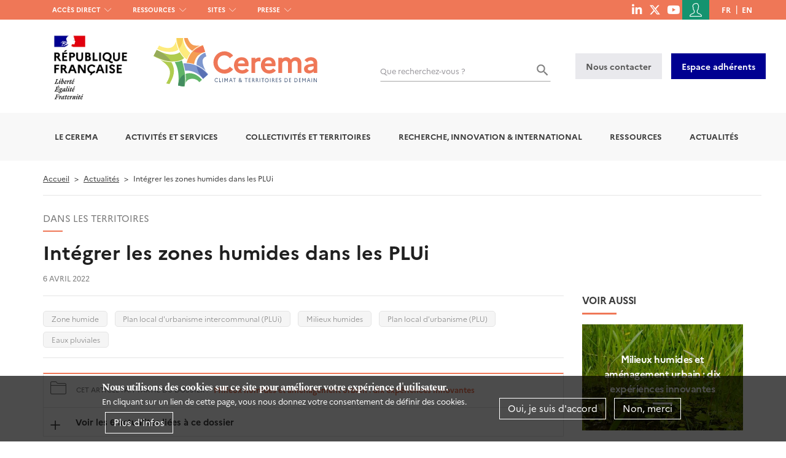

--- FILE ---
content_type: text/html; charset=UTF-8
request_url: https://www.cerema.fr/fr/actualites/integrer-zones-humides-plui
body_size: 32938
content:
<!DOCTYPE html>
<html  lang="fr" dir="ltr" prefix="og: https://ogp.me/ns#">
  <head>
    <meta charset="utf-8" />
<noscript><style>form.antibot * :not(.antibot-message) { display: none !important; }</style>
</noscript><script async src="https://www.googletagmanager.com/gtag/js?id=UA-113519027-1"></script>
<script>window.dataLayer = window.dataLayer || [];function gtag(){dataLayer.push(arguments)};gtag("js", new Date());gtag("set", "developer_id.dMDhkMT", true);gtag("config", "UA-113519027-1", {"groups":"default","anonymize_ip":true,"page_placeholder":"PLACEHOLDER_page_path","allow_ad_personalization_signals":false});</script>
<script>var _paq = _paq || [];(function(){var u=(("https:" == document.location.protocol) ? "https://stats.cerema.fr/" : "http://stats.cerema.fr/");_paq.push(["setSiteId", "7"]);_paq.push(["setTrackerUrl", u+"matomo.php"]);_paq.push(["setCookieDomain", ".www.cerema.fr"]);if (!window.matomo_search_results_active) {_paq.push(["trackPageView"]);}_paq.push(["setIgnoreClasses", ["no-tracking","colorbox"]]);_paq.push(["enableLinkTracking"]);var d=document,g=d.createElement("script"),s=d.getElementsByTagName("script")[0];g.type="text/javascript";g.defer=true;g.async=true;g.src=u+"matomo.js";s.parentNode.insertBefore(g,s);})();</script>
<meta name="description" content="Les zones humides constituent un atout pour les territoires. Pour les protéger, les collectivités peuvent les intégrer dans leurs documents d’urbanisme. Cet article du Cerema paru dans TechniCités fait le point sur les leviers permettant d&#039;intégrer la préservation des zones humides dans le Plan Local d&#039;Urbanisme intercommunal." />
<meta name="abstract" content="Les zones humides constituent un atout pour les territoires. Pour les protéger, les collectivités peuvent les intégrer dans leurs documents d’urbanisme. Cet article du Cerema paru dans TechniCités fait le point sur les leviers permettant d&#039;intégrer la préservation des zones humides dans le Plan Local d&#039;Urbanisme intercommunal." />
<meta name="keywords" content="Eau et milieux aquatiques,Stratégies, résilience et projets de transition,Aménager avec la biodiversité" />
<meta name="robots" content="index, follow" />
<meta property="og:site_name" content="Cerema" />
<meta property="og:type" content="content" />
<meta property="og:url" content="https://www.cerema.fr/fr/actualites/integrer-zones-humides-plui" />
<meta property="og:title" content="Intégrer les zones humides dans les PLUi" />
<meta property="og:description" content="Les zones humides constituent un atout pour les territoires. Pour les protéger, les collectivités peuvent les intégrer dans leurs documents d’urbanisme. Cet article du Cerema paru dans TechniCités fait le point sur les leviers permettant d&#039;intégrer la préservation des zones humides dans le Plan Local d&#039;Urbanisme intercommunal." />
<meta property="og:image" content="https://www.cerema.fr/sites/default/files/media/images/2022/03/condette_zoneh075.jpg" />
<meta name="twitter:title" content="Intégrer les zones humides dans les PLUi | Cerema" />
<meta name="twitter:description" content="Les zones humides constituent un atout pour les territoires. Pour les protéger, les collectivités peuvent les intégrer dans leurs documents d’urbanisme. Cet article du Cerema paru dans TechniCités fait le point sur les leviers permettant d&#039;intégrer la préservation des zones humides dans le Plan Local d&#039;Urbanisme intercommunal." />
<meta name="twitter:site:id" content="@ceremaDCDC" />
<meta name="twitter:image" content="https://www.cerema.fr/sites/default/files/media/images/2022/03/condette_zoneh075.jpg" />
<meta name="p:domain_verify" content="5aa72fc00994d2a482080e3a44cc422f" />
<meta name="Generator" content="Drupal 10 (https://www.drupal.org); Commerce 3" />
<meta name="MobileOptimized" content="width" />
<meta name="HandheldFriendly" content="true" />
<meta name="viewport" content="width=device-width, initial-scale=1.0" />
<link rel="alternate" hreflang="fr" href="https://www.cerema.fr/fr/actualites/integrer-zones-humides-plui" />
<link rel="icon" href="/themes/custom/uas_base/favicon.ico" type="image/vnd.microsoft.icon" />
<link rel="canonical" href="https://www.cerema.fr/fr/actualites/integrer-zones-humides-plui" />
<link rel="shortlink" href="https://www.cerema.fr/fr/node/10356" />

    <title>Intégrer les zones humides dans les PLUi | Cerema</title>
    <link rel="stylesheet" media="all" href="//cdn.jsdelivr.net/npm/@fortawesome/fontawesome-free@6.x/css/all.min.css" />
<link rel="stylesheet" media="all" href="/sites/default/files/css/css_jKOJCFf4vZHWn3cnpaOIKeEBM4r7CW6XQtyMJzUd0Kk.css?delta=1&amp;language=fr&amp;theme=uas_base&amp;include=[base64]" />
<link rel="stylesheet" media="all" href="/sites/default/files/css/css_Wcg2GVDNpx57jOZQeR2fnf49UIivNe0YPIXMnhf05Z4.css?delta=2&amp;language=fr&amp;theme=uas_base&amp;include=[base64]" />

    
    <link rel="stylesheet" href="/themes/custom/uas_base/asset/outdatedbrowser/outdatedbrowser.min.css">
    <script>
      /*to prevent Firefox FOUC, this must be here*/
      let FF_FOUC_FIX;
    </script>
  </head>
  <body class="route-entity-node-canonical language--fr language--default path-node page-node-type-news has-glyphicons">
    <a href="#main-content" class="visually-hidden focusable skip-link">
      Aller au contenu principal
    </a>
    
      <div class="dialog-off-canvas-main-canvas" data-off-canvas-main-canvas>
    
<div class="page-wrapper">
  <div id="page">
        <div id="toTop"><span class="glyphicon glyphicon-chevron-up"></span></div>
    <div class="header-wrapper">

                              <div class="top-header-wrapper">
            <div class="top-header container">
              <div class="row">

                                                      <div class="top-header-left col-md-6 hidden-xs hidden-sm">
                        <div class="region region-header-left">
    <nav role="navigation" aria-labelledby="block-menuhautgauche-menu" id="block-menuhautgauche" class="block-menu-left">
            
  <h2 class="visually-hidden" id="block-menuhautgauche-menu">Menu haut gauche</h2>
  

        
              <ul id="horizontal-menu" class="horizontal-menu">
              
      <li class="menu-item menu-item--expanded no-url">
        <a href="/fr/actualites" target="_self" rel="" data-drupal-link-system-path="actualites">Accès direct</a>
                                <ul class="menu sub-nav">
              
      <li class="menu-item no-url">
        <span target="_self" rel="">En ce moment</span>
              </li>
          
      <li class="menu-item no-url">
        <a href="/fr/actualites" target="_self" rel="" data-drupal-link-system-path="actualites">Actualités</a>
              </li>
          
      <li class="menu-item no-url">
        <a href="/fr/evenements" target="_self" rel="" data-drupal-link-system-path="evenements">Agenda</a>
              </li>
          
      <li class="menu-item no-url">
        <a href="/fr/centre-ressources/newsletters" target="" rel="" data-drupal-link-system-path="centre-ressources/newsletters">Newsletters</a>
              </li>
          
      <li class="menu-item no-url">
        <span target="_self" rel="">Institutionnel</span>
              </li>
          
      <li class="menu-item no-url">
        <a href="/fr/innovation-recherche/institut-carnot-clim-adapt" target="_self" data-drupal-link-system-path="node/1316">Institut Carnot Clim’adapt</a>
              </li>
          
      <li class="menu-item no-url">
        <a href="/fr/contact" target="_self" rel="" data-drupal-link-system-path="contact">Contact</a>
              </li>
          
      <li class="menu-item no-url">
        <a href="/fr/recrutement" target="" rel="" data-drupal-link-system-path="recrutement">Recrutement</a>
              </li>
          
      <li class="menu-item no-url">
        <a href="/fr/presse" target="_self" rel="" data-drupal-link-system-path="node/901">Presse</a>
              </li>
        </ul>
  
              </li>
          
      <li class="menu-item menu-item--expanded no-url">
        <a href="https://doc.cerema.fr/" target="_blank">Ressources</a>
                                <ul class="menu sub-nav">
              
      <li class="menu-item no-url">
        <span target="_self">Publications</span>
              </li>
          
      <li class="menu-item no-url">
        <a href="https://doc.cerema.fr/" target="_blank">Editions</a>
              </li>
          
      <li class="menu-item no-url">
        <a href="https://doc.cerema.fr/SearchMinify/ebae818098df4666ffcef8f74c2ede0f" target="_blank">Rapports d&#039;étude</a>
              </li>
          
      <li class="menu-item no-url">
        <a href="/fr/centre-ressources/boutique/dtrf" target="_self" rel="" title="Documentation des Techniques Routières Françaises" data-drupal-link-system-path="node/2979">DTRF</a>
              </li>
          
      <li class="menu-item no-url">
        <span target="_self" rel="">Logiciels</span>
              </li>
          
      <li class="menu-item no-url">
        <a href="/fr/centre-ressources/boutique/logiciels-territoires-ville" target="_self" data-drupal-link-system-path="node/6702">Logiciels pour les territoires et la ville</a>
              </li>
          
      <li class="menu-item no-url">
        <a href="/fr/centre-ressources/boutique/logiciels-ouvrages-art" target="_self" rel="" data-drupal-link-system-path="node/2978">Logiciels ouvrages d&#039;art du CTOA</a>
              </li>
        </ul>
  
              </li>
          
      <li class="menu-item menu-item--expanded no-url">
        <a href="/fr/centre-ressources/planete" target="_self" data-drupal-link-system-path="centre-ressources/planete">Sites</a>
                                <ul class="menu sub-nav">
              
      <li class="menu-item no-url">
        <span target="_self" rel="">Infrastructures de transport</span>
              </li>
          
      <li class="menu-item no-url">
        <a href="https://dtrf.cerema.fr/" target="_blank" title="Documentation des Techniques Routières Françaises">Documentation routière (DTRF)</a>
              </li>
          
      <li class="menu-item no-url">
        <a href="https://piles.cerema.fr/" target="_blank" title="Plateforme Ouvrages d’Art ">PILES - Plateforme Ouvrages d’Art </a>
              </li>
          
      <li class="menu-item no-url">
        <a href="https://logiciels-oa.cerema.fr/" target="_blank">Logiciels ouvrages d&#039;art du CTOA</a>
              </li>
          
      <li class="menu-item no-url">
        <a href="/fr/centre-ressources/newsletters/boa-bulletin-ouvrages-art/derniers-numeros-notre-boa" data-drupal-link-system-path="node/9043">BOA - Bulletin Ouvrages d&#039;Art</a>
              </li>
          
      <li class="menu-item no-url">
        <span target="_self" rel="">Territoires et ville</span>
              </li>
          
      <li class="menu-item no-url">
        <a href="https://www.adaptation-changement-climatique.gouv.fr/" target="_blank">Adaptation changement climatique</a>
              </li>
          
      <li class="menu-item no-url">
        <a href="https://outil2amenagement.cerema.fr/" target="_blank" title="Centre de ressources de l’aménagement des territoires">Outils de l&#039;aménagement</a>
              </li>
          
      <li class="menu-item no-url">
        <a href="https://urbansimul.cerema.fr/" target="_blank">Urbansimul</a>
              </li>
          
      <li class="menu-item no-url">
        <a href="https://avatar.cerema.fr/" target="_blank" title="Analyse et visualisation de données de trafic routier">Avatar</a>
              </li>
          
      <li class="menu-item no-url">
        <a href="https://dataviz.cerema.fr/cartofriches/" target="_blank">Cartofriches</a>
              </li>
          
      <li class="menu-item no-url">
        <a href="https://datafoncier.cerema.fr" target="_blank" title="Datafoncier, données foncières">Datafoncier, données foncières</a>
              </li>
          
      <li class="menu-item no-url">
        <span target="_self">Mer et littoral</span>
              </li>
          
      <li class="menu-item no-url">
        <a href="http://www.portdufutur.fr" target="_blank" rel="">Port du Futur</a>
              </li>
          
      <li class="menu-item no-url">
        <span target="_self">Autres sites</span>
              </li>
          
      <li class="menu-item no-url">
        <a href="https://doc.cerema.fr/" target="_blank">Plateforme documentaire</a>
              </li>
          
      <li class="menu-item no-url">
        <a href="https://cerema.data.gouv.fr" target="_blank">Plateforme de données ouvertes</a>
              </li>
          
      <li class="menu-item no-url">
        <a href="https://www.expertises-territoires.fr/" target="_blank">Expertises Territoires</a>
              </li>
          
      <li class="menu-item no-url">
        <a href="/fr/centre-ressources/planete" target="_self" rel="" data-drupal-link-system-path="centre-ressources/planete">Tous nos sites web</a>
              </li>
        </ul>
  
              </li>
          
      <li class="menu-item no-url">
        <a href="/fr/presse" data-drupal-link-system-path="node/901">Presse</a>
              </li>
        </ul>
  


  </nav>

  </div>

                    </div>
                                  
                                                      <div class="top-header-right col-xs-12 col-md-6">
                        <div class="region region-header-right">
    <section aria-labelledby="block-menusociallinks-menu" id="block-menusociallinks">
            
  <h2 class="visually-hidden" id="block-menusociallinks-menu">menu social links</h2>
  

        
        <ul class="menu menu-social">
                  <li class="menu-item no-url">
                                  <a href="https://fr.linkedin.com/company/cerema" title="Consulter le compte linkedin du Cerema"><i class="fa fa-linkedin" aria-hidden="true"></i> </a>
      </li>
                <li class="menu-item no-url">
                                   <a href="https://x.com/ceremacom" title="Consulter le compte twitter du Cerema"><i class="fa-brands fa-x-twitter" aria-hidden="true"></i> </a>
      </li>
                <li class="menu-item no-url">
                                  <a href="https://www.youtube.com/@cerema3139" title="Consulter le compte youtube du Cerema"><i class="fa-brands fa-youtube" aria-hidden="true"></i> </a>
      </li>
      </ul>
    


  </section>




<div class="views-exposed-form block block-views block-views-exposed-filter-blocksearch-page" data-drupal-selector="views-exposed-form-search-page" id="block-exposed-form-search-page">
  
  
  <button id="show-search">
    <i  class="icon icon-Loupe"></i>
  </button>
  <div id="search-layer" class="">
    <p class="text-intro">Rechercher un mot-clé, une publication, etc.</p>
          
<form action="/fr/recherche" method="get" id="views-exposed-form-search-page" accept-charset="UTF-8">
  <div class="form--inline form-inline clearfix">
  <div class="form-item js-form-item form-type-textfield js-form-type-textfield form-item-fulltext js-form-item-fulltext form-group">
      
  <label for="edit-fulltext" class="control-label">Que recherchez-vous ?</label>

  
  
  <input data-drupal-selector="edit-fulltext" class="form-text form-control" type="text" id="edit-fulltext" name="fulltext" value="" size="30" maxlength="128" />

  
  
  </div>
<div data-drupal-selector="edit-actions" class="form-actions form-group js-form-wrapper form-wrapper" id="edit-actions"><button data-drupal-selector="edit-submit-search" class="button js-form-submit form-submit btn-default btn" type="submit" id="edit-submit-search" value="OK">OK</button></div>

</div>

</form>

      </div>
</div>
<nav role="navigation" aria-labelledby="block-uas-base-account-menu-menu" id="block-uas-base-account-menu" class="clearfix user-menu">
            
  <h2 class="visually-hidden" id="block-uas-base-account-menu-menu">Menu du compte de l&#039;utilisateur</h2>
  
      
              <ul class="menu nav menu-account">
                                  
            
      <li class="menu-item menu-cerema-contact-general contact">
                                        
          
          <a href="/fr/contact"  class="menu-item menu-cerema-contact-general contact" data-title="Contact"><span class="fa fa-question"></span><span class="visually-hidden">Contact</span></a>
        
              </li>
                              
            
      <li class="menu-item menu-user-login">
                                        
          
          <a href="/fr/user/login"  class="menu-item menu-user-login" data-title="Se connecter"><span class="fa fa-sign-in"></span><span class="visually-hidden">Se connecter</span></a>
        
              </li>
        </ul>
  


  </nav>
<section id="block-cart" class="block block-commerce-cart clearfix">
  
      <h2 class="block-title">Cart</h2>
    

      
  </section>

<nav class="language-switcher-language-url block block-language block-language-blocklanguage-interface clearfix" id="block-selecteurdelangue" role="navigation" aria-label="Changer de langue">
  
    

      <ul class="links"><li hreflang="fr" data-drupal-link-system-path="node/10356" class="fr is-active" aria-current="page"><a href="/fr/actualites/integrer-zones-humides-plui" class="language-link is-active" hreflang="fr" data-drupal-link-system-path="node/10356" aria-current="page">fr</a></li><li hreflang="en" data-drupal-link-system-path="node/10356" class="en"><a href="/en/node/10356" class="language-link" hreflang="en" data-drupal-link-system-path="node/10356">en</a></li></ul>
  </nav>


  </div>

                    </div>
                                                </div>
            </div>
          </div>
                                      <div class="header-bottom container">
              <div class="region region-header-bottom">
    <section id="block-responsivemenumobileicon" class="responsive-menu-toggle-wrapper responsive-menu-toggle block block-responsive-menu block-responsive-menu-toggle clearfix">
  
    

      <a id="toggle-icon" class="toggle responsive-menu-toggle-icon" title="Menu" href="#off-canvas">
  <span class="icon"></span><span class="label">Menu</span>
</a>
  </section>


  </div>

          </div>
              
                              <div class="branding-wrapper">
            <div class="branding container">
              <div class="row">
                <div class="branding-wrapper-rf">
                                                      <div class="branding-left col-xs-12 col-sm-12 col-md-6">
                        <div class="region region-branding-left">
    <section id="block-logorepubliquefrancaise-2" class="block block-cerema-core block-hd-logo-rf clearfix">
  
    

      
  <a href="/fr"><img src="/themes/custom/uas_base/images/Republique_Francaise.png" alt="Aller à la page d'accueil" /></a>

  </section>

  <div class = "row-header">
    <div class = "column-header">
              <a class="logo navbar-btn" href="/fr" title="Aller à la page d'accueil" rel="home">
                      <img src="/themes/custom/uas_base/images/LogoCerema_horizontal.svg" alt="Aller à la page d'accueil" />
                  </a>
          </div>
  </div>

  </div>

                    </div>
                                  
                                                      <div class="branding-right col-md-6">
                        <div class="region region-branding-right">
    


<div class="views-exposed-form block block-views block-views-exposed-filter-blocksearch-page" data-drupal-selector="views-exposed-form-search-page" id="block-formulaireexposesearchpage" role="search">
  
  
  <div id="search-layer" class="block-hd-search">
          
<form action="/fr/recherche" method="get" id="views-exposed-form-search-page" accept-charset="UTF-8">
  <div class="form--inline form-inline clearfix">
  <div class="form-item js-form-item form-type-textfield js-form-type-textfield form-item-fulltext js-form-item-fulltext form-group">
      
  <label for="edit-fulltext--2" class="control-label">Que recherchez-vous ?</label>

  
  
  <input data-drupal-selector="edit-fulltext" class="form-text form-control" type="text" id="edit-fulltext--2" name="fulltext" value="" size="30" maxlength="128" />

  
  
  </div>
<div data-drupal-selector="edit-actions" class="form-actions form-group js-form-wrapper form-wrapper" id="edit-actions--2"><button data-drupal-selector="edit-submit-search-2" class="button js-form-submit form-submit btn-default btn" type="submit" id="edit-submit-search--2" value="OK">OK</button></div>

</div>

</form>

      </div>
</div>
<section id="block-blockcontactheader" class="block block-cerema-core block-hd-contact-block clearfix">
  
    

        <div class="buttons-header">
    <a href="/fr/contact" class="btn btn-light">Nous contacter</a>
          <a href="https://adherents.cerema.fr" class="btn btn-light btn-blue" target="_blank">Espace adhérents</a>
      </div>

  </section>


  </div>

                    </div>
                                                  </div>
              </div>
            </div>
          </div>
                  </div>

    <div class="mm-move">

          <div class="wrapper-breadcrumb-menu">

                                  <div class="navbar-wrapper clearfix">
            <header class="navbar navbar-default container" id="navbar" role="banner">
              <div class="row">
                <div class="">
                  <div class="navbar-header">
                      <div class="region region-navigation">
    <section id="block-horizontalmenu" class="block block-responsive-menu block-responsive-menu-horizontal-menu clearfix">
  
    

      <nav class="responsive-menu-block-wrapper" role="navigation" aria-label="Menu principal">
  

                  <ul id="horizontal-menu"  class="menu--simple-mega-menu horizontal-menu">
        <img class="logo-sticky" src="/themes/custom/uas_base/images/logo-seul.svg" alt="Accueil">
                          <li class="menu-item menu-item--expanded mega-menu-li menu-level-0 have-children">
        <a href="/fr/cerema" target="_self" data-simple-mega-menu="2" data-drupal-link-system-path="node/1436">Le Cerema</a>
                                        <div class="mega-menu-wrapper">
              <div class="mega-menu-background"></div>
              

<div class="simple-mega-menu mega-menu-item simple-mega-menu-type-mega-menu view-mode-before">
  
            <div class="field field--name-field-mm-title field--type-string field--label-hidden field--item">Le Cerema</div>
      
            <div class="field field--name-field-mm-texte field--type-text-long field--label-hidden field--item"><p>Référent public en aménagement, le Cerema accompagne l’État, les collectivités et les entreprises pour adapter les territoires au défi climatique.</p></div>
      
      <div class="field field--name-field-mm-links field--type-link field--label-hidden field--items">
              <div class="field--item"><a href="/fr/actualites" class="news button button-icon-1">Actualités</a></div>
              <div class="field--item"><a href="/fr/contact" class="button button-arrow arrow-right">Contactez-nous</a></div>
          </div>
  </div>

                                <ul  class="horizontal-menu mega-menu-item menu sub-nav 6">
                          <li class="menu-item menu-item--expanded menu-level-1 have-children">
        <a href="/fr/cerema" target="_self" data-drupal-link-system-path="node/1436">L&#039;établissement</a>
                              <i class="next-level"></i>
                                                  <ul  class="horizontal-menu menu sub-nav 6 8">
                          <li class="menu-item menu-level-2">
        <a href="/fr/cerema" target="_self" data-drupal-link-system-path="node/1436">Le Cerema en bref</a>
              </li>
                      <li class="menu-item menu-level-2">
        <a href="/fr/cerema/missions" target="_self" data-drupal-link-system-path="node/1445">Missions</a>
              </li>
                      <li class="menu-item menu-level-2">
        <a href="/fr/cerema/directions" data-drupal-link-system-path="cerema/directions">Directions</a>
              </li>
                      <li class="menu-item menu-level-2">
        <a href="/fr/cerema/directions/nos-implantations" target="_self" data-drupal-link-system-path="node/1433">Implantations</a>
              </li>
                      <li class="menu-item menu-level-2">
        <a href="/fr/cerema/histoire-du-cerema" target="_self" data-drupal-link-system-path="node/2069">Histoire</a>
              </li>
                      <li class="menu-item mega-menu-li menu-level-2">
        <a href="/fr/cerema/marches-publics" data-simple-mega-menu="2" data-drupal-link-system-path="node/926">Marchés publics</a>
              </li>
                      <li class="menu-item menu-level-2">
        <a href="/fr/bulletin-officiel" target="_self" rel="" data-drupal-link-system-path="bulletin-officiel">Bulletin officiel</a>
              </li>
                      <li class="menu-item menu-level-2">
        <a href="/fr/presse/document" data-drupal-link-system-path="presse/document">Documents de référence</a>
              </li>
      </ul>
    
                        </li>
                      <li class="menu-item menu-item--expanded menu-level-1 have-children">
        <a href="/fr/cerema/gouvernance" target="_self" data-drupal-link-system-path="node/3411">Gouvernance</a>
                              <i class="next-level"></i>
                                                  <ul  class="horizontal-menu menu sub-nav 6 8 5">
                          <li class="menu-item menu-level-2">
        <a href="/fr/cerema/gouvernance/conseil-administration" data-drupal-link-system-path="node/932">Conseil d&#039;administration</a>
              </li>
                      <li class="menu-item menu-level-2">
        <a href="/fr/cerema/gouvernance/conseil-strategique" data-drupal-link-system-path="node/931">Conseil stratégique</a>
              </li>
                      <li class="menu-item menu-level-2">
        <a href="/fr/cerema/gouvernance/conseil-scientifique-technique" data-drupal-link-system-path="node/7164">Conseil scientifique et technique</a>
              </li>
                      <li class="menu-item menu-level-2">
        <a href="/fr/cerema/gouvernance/comite-direction" data-drupal-link-system-path="node/930">Comité de direction</a>
              </li>
                      <li class="menu-item menu-level-2">
        <a href="/fr/presse/document/organigramme-du-cerema" data-drupal-link-system-path="node/5747">Organigramme du Cerema</a>
              </li>
      </ul>
    
                        </li>
                      <li class="menu-item menu-item--expanded menu-level-1 have-children">
        <a href="/fr/cerema/strategie-2021-2023" data-drupal-link-system-path="node/1424">Stratégie &amp; enjeux</a>
                              <i class="next-level"></i>
                                                  <ul  class="horizontal-menu menu sub-nav 6 8 5 2">
                          <li class="menu-item menu-level-2">
        <a href="/fr/cerema/strategie" target="_self" data-drupal-link-system-path="node/14262">Projet stratégique 2025-2028</a>
              </li>
                      <li class="menu-item menu-level-2">
        <a href="/fr/cerema/strategie/cop-2021-2024" data-drupal-link-system-path="node/9712">COP 2021-2024</a>
              </li>
      </ul>
    
                        </li>
                      <li class="menu-item menu-item--expanded menu-level-1 have-children">
        <a href="/fr/cerema/responsabilite-societale-etablissement" data-drupal-link-system-path="node/5069">Engagement RSE et qualité</a>
                              <i class="next-level"></i>
                                                  <ul  class="horizontal-menu menu sub-nav 6 8 5 2">
                          <li class="menu-item menu-level-2">
        <a href="/fr/cerema/responsabilite-societale-etablissement" target="_self" data-drupal-link-system-path="node/5069">Engagement RSE</a>
              </li>
                      <li class="menu-item menu-level-2">
        <a href="/fr/cerema/demarche-qualite" target="_self" data-drupal-link-system-path="node/3366">Engagement qualité</a>
              </li>
      </ul>
    
                        </li>
                      <li class="menu-item menu-level-1">
        <a href="/fr/cerema/reseaux-partenaires" target="_self" data-drupal-link-system-path="node/1443">Partenaires</a>
              </li>
                      <li class="menu-item menu-item--expanded menu-level-1 have-children">
        <a href="/fr/recrutement" data-drupal-link-system-path="recrutement">Recrutement</a>
                              <i class="next-level"></i>
                                                  <ul  class="horizontal-menu menu sub-nav 6 8 5 2">
                          <li class="menu-item menu-level-2">
        <a href="/fr/recrutement" data-drupal-link-system-path="recrutement">Offres d&#039;emploi</a>
              </li>
                      <li class="menu-item menu-level-2">
        <a href="/fr/recrutement?field_job_ref_type_contract_target_id=55" data-drupal-link-query="{&quot;field_job_ref_type_contract_target_id&quot;:&quot;55&quot;}" data-drupal-link-system-path="recrutement">Offres de thèse</a>
              </li>
      </ul>
    
                        </li>
      </ul>
    
              

<div class="simple-mega-menu mega-menu-item simple-mega-menu-type-mega-menu view-mode-after">
  
      <div class="field field--name-field-mm-cta field--type-entity-reference-revisions field--label-hidden field--items">
              <div class="field--item"><div class="paragraph paragraph--type--mega-menu-cta paragraph--view-mode--default card-image-lien">
    <div class="wrapper" style="background:url(/sites/default/files/styles/max_480x480/public/megamenu/2022/03/banner-et_0.jpg?itok=fXfFld_a)">
      <a href="https://www.expertises-territoires.fr/"  target="_blank">
        <h3 class="title">
          
            <div class="field field--name-field-mega-menu-cta-title field--type-string field--label-hidden field--item">Expertises Territoires</div>
      
        </h3>
      </a>
    </div>
</div>

</div>
              <div class="field--item"><div class="paragraph paragraph--type--mega-menu-cta paragraph--view-mode--default card-image-lien">
    <div class="wrapper" style="background:url(/sites/default/files/styles/max_480x480/public/megamenu/2020/06/banniere-carnot-clim-adapt_0.jpg?itok=fV9sqFjZ)">
      <a href="/fr/innovation-recherche/institut-carnot-clim-adapt" >
        <h3 class="title">
          
            <div class="field field--name-field-mega-menu-cta-title field--type-string field--label-hidden field--item">Institut Carnot Clim&#039;adapt</div>
      
        </h3>
      </a>
    </div>
</div>

</div>
          </div>
  </div>

            </div>
                        </li>
                      <li class="menu-item menu-item--expanded mega-menu-li menu-level-0 have-children">
        <a href="/fr/activites" data-simple-mega-menu="1" data-drupal-link-system-path="activites">Activités et services</a>
                                        <div class="mega-menu-wrapper">
              <div class="mega-menu-background"></div>
              

<div class="simple-mega-menu mega-menu-item simple-mega-menu-type-mega-menu view-mode-before">
  
            <div class="field field--name-field-mm-title field--type-string field--label-hidden field--item">Activités et services</div>
      
            <div class="field field--name-field-mm-texte field--type-text-long field--label-hidden field--item"><p>Le Cerema joue un rôle clé dans l’élaboration et la mise en œuvre de politiques publiques nationales et de projets territoriaux adaptés au climat de demain dans 6 domaines d’activité.</p></div>
      
      <div class="field field--name-field-mm-links field--type-link field--label-hidden field--items">
              <div class="field--item"><a href="/fr/activites/services" class="button button-arrow arrow-right">Offres de service</a></div>
              <div class="field--item"><a href="/fr/activites/services/formation" class="button button-arrow arrow-right">Offres de formation</a></div>
          </div>
  </div>

                                <ul  class="horizontal-menu menu sub-nav 6 8 5 2 mega-menu-item">
                          <li class="menu-item menu-level-1">
        <a href="/fr/activites/expertise-ingenierie-territoriale" target="_self" data-drupal-link-system-path="taxonomy/term/4893">Aménagement et stratégies territoriales</a>
              </li>
                      <li class="menu-item menu-level-1">
        <a href="/fr/activites/batiment" target="_self" data-drupal-link-system-path="taxonomy/term/4894">Bâtiment</a>
              </li>
                      <li class="menu-item menu-level-1">
        <a href="/fr/activites/mobilites" target="_self" data-drupal-link-system-path="taxonomy/term/4895">Mobilités</a>
              </li>
                      <li class="menu-item menu-level-1">
        <a href="/fr/activites/infrastructures-de-transport" target="_self" data-drupal-link-system-path="taxonomy/term/4896">Infrastructures de transport</a>
              </li>
                      <li class="menu-item menu-level-1">
        <a href="/fr/activites/environnement-risques" target="_self" data-drupal-link-system-path="taxonomy/term/4897">Environnement et risques</a>
              </li>
                      <li class="menu-item menu-level-1">
        <a href="/fr/activites/mer-littoral" target="_self" data-drupal-link-system-path="taxonomy/term/4898">Mer et littoral</a>
              </li>
                      <li class="menu-item menu-level-1">
        <a href="/fr/nos-programmes-vos-territoires" data-drupal-link-system-path="node/8326">Programmes pour vos territoires</a>
              </li>
                      <li class="menu-item menu-item--expanded menu-level-1 have-children">
        <a href="">Services &amp; accompagnement</a>
                              <i class="next-level"></i>
                                                  <ul  class="horizontal-menu menu sub-nav 6 8 5 2">
                          <li class="menu-item menu-level-2">
        <a href="/fr/activites/services/formation" data-drupal-link-system-path="node/2375">Formations</a>
              </li>
                      <li class="menu-item menu-level-2">
        <a href="/fr/activites/services" data-drupal-link-system-path="activites/services">Offres de service</a>
              </li>
                      <li class="menu-item menu-level-2">
        <a href="/fr/centre-ressources/open-data-cerema" data-drupal-link-system-path="node/5489">Données</a>
              </li>
                      <li class="menu-item menu-level-2">
        <a href="/fr/innovation-recherche/innovation/offres-technologie" data-drupal-link-system-path="innovation-recherche/innovation/offres-technologie">Plateformes technologiques</a>
              </li>
                      <li class="menu-item menu-level-2">
        <a href="/fr/projets/liste-carte" data-drupal-link-system-path="projets/liste-carte">Projets référents</a>
              </li>
      </ul>
    
                        </li>
      </ul>
    
              

<div class="simple-mega-menu mega-menu-item simple-mega-menu-type-mega-menu view-mode-after">
  
      <div class="field field--name-field-mm-cta field--type-entity-reference-revisions field--label-hidden field--items">
              <div class="field--item"><div class="paragraph paragraph--type--mega-menu-cta paragraph--view-mode--default card-image-lien">
    <div class="wrapper" style="background:url(/sites/default/files/styles/max_480x480/public/megamenu/2022/07/hmd000409_2.jpg?itok=Tvt7e7Pu)">
      <a href="/fr/nos-programmes-vos-territoires" >
        <h3 class="title">
          
            <div class="field field--name-field-mega-menu-cta-title field--type-string field--label-hidden field--item">Nos programmes pour vos territoires</div>
      
        </h3>
      </a>
    </div>
</div>

</div>
              <div class="field--item"><div class="paragraph paragraph--type--mega-menu-cta paragraph--view-mode--default card-image-lien">
    <div class="wrapper" style="background:url(/sites/default/files/styles/max_480x480/public/megamenu/2017/12/cerema-partenariat.jpg?itok=NWH0Jq95)">
      <a href="/fr/activites/actions-partenariat" >
        <h3 class="title">
          
            <div class="field field--name-field-mega-menu-cta-title field--type-string field--label-hidden field--item">Participez à nos appels à partenaires</div>
      
        </h3>
      </a>
    </div>
</div>

</div>
          </div>
  </div>

            </div>
                        </li>
                      <li class="menu-item menu-item--expanded mega-menu-li menu-level-0 have-children">
        <a href="/fr/collectivites-territoriales" data-simple-mega-menu="4" data-drupal-link-system-path="node/10716">Collectivités et territoires</a>
                                        <div class="mega-menu-wrapper">
              <div class="mega-menu-background"></div>
              

<div class="simple-mega-menu mega-menu-item simple-mega-menu-type-mega-menu view-mode-before">
  
            <div class="field field--name-field-mm-title field--type-string field--label-hidden field--item">Collectivités et territoires</div>
      
            <div class="field field--name-field-mm-texte field--type-text-long field--label-hidden field--item"><p>Le Cerema conseille et propose des solutions aux collectivités dans l’élaboration et la mise en œuvre de projets d’aménagement de leur territoire, dans le cadre d’initiatives locales ou de programmes nationaux.</p></div>
      
      <div class="field field--name-field-mm-links field--type-link field--label-hidden field--items">
              <div class="field--item"><a href="/fr/projets/liste-carte" class="button button-arrow arrow-right">Projets référents</a></div>
              <div class="field--item"><a href="/fr/evenements" class="news button button-icon-1">Conférences et événements</a></div>
          </div>
  </div>

                                <ul  class="horizontal-menu menu sub-nav 6 8 5 2 mega-menu-item 4">
                          <li class="menu-item menu-level-1">
        <a href="/fr/collectivites-territoriales" data-drupal-link-system-path="node/10716">Le Cerema s&#039;ouvre aux collectivités</a>
              </li>
                      <li class="menu-item menu-level-1">
        <a href="/fr/regions" data-drupal-link-system-path="node/1215">Notre présence dans les territoires</a>
              </li>
                      <li class="menu-item menu-item--expanded menu-level-1 have-children">
        <a href="">Services &amp; accompagnement</a>
                              <i class="next-level"></i>
                                                  <ul  class="horizontal-menu menu sub-nav 6 8 5 2 4">
                          <li class="menu-item menu-level-2">
        <a href="/fr/activites/services/formation" data-drupal-link-system-path="node/2375">Nos formations</a>
              </li>
                      <li class="menu-item menu-level-2">
        <a href="/fr/activites/services" data-drupal-link-system-path="activites/services">Nos offres de service</a>
              </li>
                      <li class="menu-item menu-level-2">
        <a href="/fr/centre-ressources/open-data-cerema" data-drupal-link-system-path="node/5489">Nos données</a>
              </li>
                      <li class="menu-item menu-level-2">
        <a href="/fr/projets/liste-carte" data-drupal-link-system-path="projets/liste-carte">Nos projets référents</a>
              </li>
      </ul>
    
                        </li>
                      <li class="menu-item menu-level-1">
        <a href="/fr/regions" data-drupal-link-system-path="node/1215">Conférences Techniques Territoriales</a>
              </li>
      </ul>
    
              

<div class="simple-mega-menu mega-menu-item simple-mega-menu-type-mega-menu view-mode-after">
  
      <div class="field field--name-field-mm-cta field--type-entity-reference-revisions field--label-hidden field--items">
              <div class="field--item"><div class="paragraph paragraph--type--mega-menu-cta paragraph--view-mode--default card-image-lien">
    <div class="wrapper" style="background:url(/sites/default/files/styles/max_480x480/public/megamenu/2022/11/daniel-coutelier-terra-001767-1.jpg?itok=JyJ1IOD0)">
      <a href="/fr/collectivites-territoriales" >
        <h3 class="title">
          
            <div class="field field--name-field-mega-menu-cta-title field--type-string field--label-hidden field--item">Adhérer au Cerema</div>
      
        </h3>
      </a>
    </div>
</div>

</div>
              <div class="field--item"><div class="paragraph paragraph--type--mega-menu-cta paragraph--view-mode--default card-image-lien">
    <div class="wrapper" style="background:url(/sites/default/files/styles/max_480x480/public/megamenu/2023/09/banniere-plaquette-cadherent.png?itok=XheYqvF1)">
      <a href="https://adherents.cerema.fr/adherents"  target="_blank">
        <h3 class="title">
          
            <div class="field field--name-field-mega-menu-cta-title field--type-string field--label-hidden field--item">Nos adhérents</div>
      
        </h3>
      </a>
    </div>
</div>

</div>
          </div>
  </div>

            </div>
                        </li>
                      <li class="menu-item menu-item--expanded mega-menu-li menu-level-0 have-children">
        <a href="/fr/innovation-recherche" target="_self" data-simple-mega-menu="3" data-drupal-link-system-path="node/3415">Recherche, Innovation &amp; International</a>
                                        <div class="mega-menu-wrapper">
              <div class="mega-menu-background"></div>
              

<div class="simple-mega-menu mega-menu-item simple-mega-menu-type-mega-menu view-mode-before">
  
            <div class="field field--name-field-mm-title field--type-string field--label-hidden field--item">Innovation &amp; recherche</div>
      
            <div class="field field--name-field-mm-texte field--type-text-long field--label-hidden field--item"><p>Le Cerema conduit une recherche opérationnelle dirigée vers des solutions concrètes, et développe l’innovation en relations étroites avec ses partenaires.</p></div>
      
      <div class="field field--name-field-mm-links field--type-link field--label-hidden field--items">
              <div class="field--item"><a href="/fr/recrutement?field_job_ref_type_contract_target_id=55" class="button button-arrow arrow-right">Offres de thèse</a></div>
              <div class="field--item"><a href="/fr/innovation-recherche/institut-carnot-clim-adapt" class="button button-arrow arrow-right">Institut Carnot Clim’adapt</a></div>
          </div>
  </div>

                                <ul  class="horizontal-menu menu sub-nav 6 8 5 2 4 mega-menu-item 7">
                          <li class="menu-item menu-item--expanded menu-level-1 have-children">
        <a href="/fr/innovation-recherche/recherche" target="_self" data-drupal-link-system-path="node/3412">La recherche</a>
                              <i class="next-level"></i>
                                                  <ul  class="horizontal-menu menu sub-nav 6 8 5 2 4 7">
                          <li class="menu-item menu-level-2">
        <a href="/fr/innovation-recherche/recherche/equipes" data-drupal-link-system-path="innovation-recherche/recherche/equipes">Les équipes de recherche</a>
              </li>
                      <li class="menu-item menu-level-2">
        <a href="/fr/innovation-recherche/recherche/projets" data-drupal-link-system-path="innovation-recherche/recherche/projets">Les projets de recherche</a>
              </li>
                      <li class="menu-item menu-level-2">
        <a href="/fr/innovation-recherche/recherche/formation-recherche" data-drupal-link-system-path="node/957">Thèses au Cerema</a>
              </li>
                      <li class="menu-item menu-level-2">
        <a href="/fr/innovation-recherche/recherche/activite-recherche-au-cerema" data-drupal-link-system-path="node/954">L&#039;activité recherche au Cerema</a>
              </li>
                      <li class="menu-item menu-level-2">
        <a href="/fr/innovation-recherche/recherche/moyens-au-service-recherche" target="" rel="" data-drupal-link-system-path="node/956">Les moyens au service de la recherche</a>
              </li>
                      <li class="menu-item menu-level-2">
        <a href="/fr/innovation-recherche/recherche/nos-publications" data-drupal-link-system-path="node/958">Nos publications</a>
              </li>
                      <li class="menu-item menu-level-2">
        <a href="/fr/innovation-recherche/recherche/portraits-chercheurs" data-drupal-link-system-path="node/9012">Portraits de chercheur(e)s</a>
              </li>
      </ul>
    
                        </li>
                      <li class="menu-item menu-item--expanded menu-level-1 have-children">
        <a href="/fr/innovation-recherche/innovation" target="_self" data-drupal-link-system-path="node/3413">L&#039;innovation</a>
                              <i class="next-level"></i>
                                                  <ul  class="horizontal-menu menu sub-nav 6 8 5 2 4 7 3">
                          <li class="menu-item menu-level-2">
        <a href="/fr/innovation-recherche/innovation/innovation-au-cerema" target="_self" data-drupal-link-system-path="node/1458">L&#039;innovation au Cerema</a>
              </li>
                      <li class="menu-item menu-level-2">
        <a href="/fr/innovation-recherche/innovation/offres-technologie" data-drupal-link-system-path="innovation-recherche/innovation/offres-technologie">Nos offres de technologie</a>
              </li>
                      <li class="menu-item menu-level-2">
        <a href="/fr/innovation-recherche/innovations" data-drupal-link-system-path="innovation-recherche/innovations">Nos innovations</a>
              </li>
      </ul>
    
                        </li>
                      <li class="menu-item menu-level-1">
        <a href="/fr/innovation-recherche/institut-carnot-clim-adapt" target="_self" data-drupal-link-system-path="node/1316">Institut Carnot Clim’adapt</a>
              </li>
                      <li class="menu-item menu-level-1">
        <a href="/fr/ceremalab" target="_self" data-drupal-link-system-path="node/7810">CeremaLab</a>
              </li>
                      <li class="menu-item menu-level-1">
        <a href="/fr/innovation-recherche/reseaux-partenaires" target="_self" data-drupal-link-system-path="node/2289">Réseaux et partenaires</a>
              </li>
                      <li class="menu-item menu-level-1">
        <a href="/fr/regions/europe-international/projets-europeens" target="_self" data-drupal-link-system-path="node/4641">Europe</a>
              </li>
                      <li class="menu-item menu-level-1">
        <a href="/fr/regions/europe-international" data-drupal-link-system-path="taxonomy/term/48">International</a>
              </li>
      </ul>
    
              

<div class="simple-mega-menu mega-menu-item simple-mega-menu-type-mega-menu view-mode-after">
  
      <div class="field field--name-field-mm-cta field--type-entity-reference-revisions field--label-hidden field--items">
              <div class="field--item"><div class="paragraph paragraph--type--mega-menu-cta paragraph--view-mode--default card-image-lien">
    <div class="wrapper" style="background:url(/sites/default/files/styles/max_480x480/public/megamenu/2019/09/equipe-recherche.jpg?itok=qCCqdeCz)">
      <a href="/fr/innovation-recherche/recherche/equipes"  target="_self">
        <h3 class="title">
          
            <div class="field field--name-field-mega-menu-cta-title field--type-string field--label-hidden field--item">Nos équipes de recherche</div>
      
        </h3>
      </a>
    </div>
</div>

</div>
              <div class="field--item"><div class="paragraph paragraph--type--mega-menu-cta paragraph--view-mode--default card-image-lien">
    <div class="wrapper" style="background:url(/sites/default/files/styles/max_480x480/public/megamenu/2024/01/under_construction_small.jpeg?itok=Nb-kmWsB)">
      <a href="/fr/innovation-recherche/recherche/projets" >
        <h3 class="title">
          
            <div class="field field--name-field-mega-menu-cta-title field--type-string field--label-hidden field--item">Nos projets de recherche</div>
      
        </h3>
      </a>
    </div>
</div>

</div>
          </div>
  </div>

            </div>
                        </li>
                      <li class="menu-item menu-item--expanded mega-menu-li menu-level-0 have-children">
        <a href="/fr/centre-ressources/boutique" target="_self" data-simple-mega-menu="6" data-drupal-link-system-path="centre-ressources/boutique">Ressources</a>
                                        <div class="mega-menu-wrapper">
              <div class="mega-menu-background"></div>
              

<div class="simple-mega-menu mega-menu-item simple-mega-menu-type-mega-menu view-mode-before">
  
            <div class="field field--name-field-mm-title field--type-string field--label-hidden field--item">Centre de ressources</div>
      
            <div class="field field--name-field-mm-texte field--type-text-long field--label-hidden field--item"><p>Le Cerema produit de nombreuses connaissances et études liées à ses activités. Il les diffuse par le biais de publications d’ouvrage, de formations et de journées techniques.</p></div>
      
      <div class="field field--name-field-mm-links field--type-link field--label-hidden field--items">
              <div class="field--item"><a href="https://doc.cerema.fr/SearchMinify/aaba29609b82603076e2d19328b3e242" class="button button-arrow arrow-right">Editions</a></div>
              <div class="field--item"><a href="https://doc.cerema.fr/" class="button button-arrow arrow-right">Plateforme documentaire</a></div>
          </div>
  </div>

                                <ul  class="horizontal-menu menu sub-nav 6 8 5 2 4 7 3 mega-menu-item">
                          <li class="menu-item menu-level-1">
        <a href="https://doc.cerema.fr/" target="_blank">Plateforme documentaire</a>
              </li>
                      <li class="menu-item menu-item--expanded menu-level-1 have-children">
        <a href="https://doc.cerema.fr/" target="_blank">Publications &amp; rapports</a>
                              <i class="next-level"></i>
                                                  <ul  class="horizontal-menu menu sub-nav 6 8 5 2 4 7 3">
                          <li class="menu-item menu-level-2">
        <a href="https://doc.cerema.fr/SearchMinify/97f305a66c64a5daed5761c791cd18a9" target="_blank">Éditions</a>
              </li>
                      <li class="menu-item menu-level-2">
        <a href="https://doc.cerema.fr/SearchMinify/ebae818098df4666ffcef8f74c2ede0f" target="_blank">Rapports d&#039;étude</a>
              </li>
                      <li class="menu-item menu-level-2">
        <a href="https://hal.archives-ouvertes.fr/CEREMA" target="_blank">Publications HAL</a>
              </li>
                      <li class="menu-item menu-level-2">
        <a href="http://dtrf.cerema.fr/" target="_blank">Documentation routière (DTRF)</a>
              </li>
      </ul>
    
                        </li>
                      <li class="menu-item menu-level-1">
        <a href="/fr/centre-ressources/newsletters" data-drupal-link-system-path="centre-ressources/newsletters">Veilles et newsletters</a>
              </li>
                      <li class="menu-item menu-item--expanded menu-level-1 have-children">
        <a href="/fr/centre-ressources/planete" target="_self" data-drupal-link-system-path="centre-ressources/planete">Le Cerema en ligne</a>
                              <i class="next-level"></i>
                                                  <ul  class="horizontal-menu menu sub-nav 6 8 5 2 4 7 3">
                          <li class="menu-item menu-level-2">
        <a href="/fr/centre-ressources/planete" target="_self" data-drupal-link-system-path="centre-ressources/planete">Sites web</a>
              </li>
                      <li class="menu-item menu-level-2">
        <a href="/fr/reseaux-sociaux" target="_self" data-drupal-link-system-path="node/1000">Réseaux sociaux</a>
              </li>
                      <li class="menu-item menu-level-2">
        <a href="https://mediatheque.cerema.fr" target="_blank">Médiathèque</a>
              </li>
                      <li class="menu-item menu-level-2">
        <a href="/fr/centre-ressources/partenaires-editoriaux" target="_self" data-drupal-link-system-path="node/4392">Partenaires éditoriaux</a>
              </li>
      </ul>
    
                        </li>
                      <li class="menu-item menu-item--expanded menu-level-1 have-children">
        <a href="" target="_self">Logiciels &amp; apps</a>
                              <i class="next-level"></i>
                                                  <ul  class="horizontal-menu menu sub-nav 6 8 5 2 4 7 3">
                          <li class="menu-item menu-level-2">
        <a href="/fr/centre-ressources/boutique/logiciels-territoires-ville" target="_self" data-drupal-link-system-path="node/6702">Logiciels pour les territoires et la ville</a>
              </li>
                      <li class="menu-item menu-level-2">
        <a href="/fr/centre-ressources/boutique/logiciels-ouvrages-art" target="_self" data-drupal-link-system-path="node/2978">Logiciels ouvrages d&#039;art du CTOA</a>
              </li>
                      <li class="menu-item menu-level-2">
        <a href="/fr/centre-ressources/boutique/applications" data-drupal-link-system-path="node/6193">Applications</a>
              </li>
      </ul>
    
                        </li>
                      <li class="menu-item menu-level-1">
        <a href="/fr/centre-ressources/open-data-cerema" target="_self" data-drupal-link-system-path="node/5489">Données</a>
              </li>
      </ul>
    
              

<div class="simple-mega-menu mega-menu-item simple-mega-menu-type-mega-menu view-mode-after">
  
      <div class="field field--name-field-mm-cta field--type-entity-reference-revisions field--label-hidden field--items">
              <div class="field--item"><div class="paragraph paragraph--type--mega-menu-cta paragraph--view-mode--default card-image-lien">
    <div class="wrapper" style="background:url(/sites/default/files/styles/max_480x480/public/megamenu/2025/11/banniere-plaquette-catalogue-2025.png?itok=-gUx9OyJ)">
      <a href="https://doc.cerema.fr/Default/doc/SYRACUSE/605824/catalogue-des-editions-2025"  target="_blank">
        <h3 class="title">
          
            <div class="field field--name-field-mega-menu-cta-title field--type-string field--label-hidden field--item">Catalogue 2025 des éditions</div>
      
        </h3>
      </a>
    </div>
</div>

</div>
              <div class="field--item"><div class="paragraph paragraph--type--mega-menu-cta paragraph--view-mode--default card-image-lien">
    <div class="wrapper" style="background:url(/sites/default/files/styles/max_480x480/public/megamenu/2022/11/banniere-doc-2.jpg?itok=TJgzSxkf)">
      <a href="https://doc.cerema.fr"  target="_blank">
        <h3 class="title">
          
            <div class="field field--name-field-mega-menu-cta-title field--type-string field--label-hidden field--item">Plateforme documentaire</div>
      
        </h3>
      </a>
    </div>
</div>

</div>
          </div>
  </div>

            </div>
                        </li>
                      <li class="menu-item menu-item--expanded mega-menu-li menu-level-0 have-children">
        <a href="/fr/actualites" target="_self" data-simple-mega-menu="5" data-drupal-link-system-path="actualites">Actualités</a>
                                        <div class="mega-menu-wrapper">
              <div class="mega-menu-background"></div>
              

<div class="simple-mega-menu mega-menu-item simple-mega-menu-type-mega-menu view-mode-before">
  
            <div class="field field--name-field-mm-title field--type-string field--label-hidden field--item">Actualités</div>
      
            <div class="field field--name-field-mm-texte field--type-text-long field--label-hidden field--item"><p>Dernières actualités, événements à venir, social wall... Retrouvez ici toute l’actualité du Cerema.</p></div>
      
      <div class="field field--name-field-mm-links field--type-link field--label-hidden field--items">
              <div class="field--item"><a href="/fr/presse" class="button button-arrow arrow-right">Espace presse</a></div>
              <div class="field--item"><a href="/fr/contact" class="button button-arrow arrow-right">Contactez-nous</a></div>
          </div>
  </div>

                                <ul  class="horizontal-menu menu sub-nav 6 8 5 2 4 7 3 mega-menu-item">
                          <li class="menu-item menu-level-1">
        <a href="/fr/actualites" target="_self" rel="" data-drupal-link-system-path="actualites">Actualités</a>
              </li>
                      <li class="menu-item menu-level-1">
        <a href="/fr/evenements" target="" rel="" data-drupal-link-system-path="evenements">Événements</a>
              </li>
                      <li class="menu-item menu-level-1">
        <a href="/fr/reseaux-sociaux" target="" rel="" data-drupal-link-system-path="node/1000">Réseaux sociaux</a>
              </li>
                      <li class="menu-item menu-level-1">
        <a href="/fr/centre-ressources/newsletters" target="" rel="" data-drupal-link-system-path="centre-ressources/newsletters">Veilles et newsletters</a>
              </li>
                      <li class="menu-item menu-level-1">
        <a href="/fr/presse" target="" rel="" data-drupal-link-system-path="node/901">Espace presse</a>
              </li>
      </ul>
    
              

<div class="simple-mega-menu mega-menu-item simple-mega-menu-type-mega-menu view-mode-after">
  
      <div class="field field--name-field-mm-cta field--type-entity-reference-revisions field--label-hidden field--items">
              <div class="field--item"><div class="paragraph paragraph--type--mega-menu-cta paragraph--view-mode--default card-image-lien">
    <div class="wrapper" style="background:url(/sites/default/files/styles/max_480x480/public/megamenu/2018/01/banniere-twitter.jpg?itok=zUpnKsyR)">
      <a href="https://x.com/ceremacom"  target="_blank">
        <h3 class="title">
          
            <div class="field field--name-field-mega-menu-cta-title field--type-string field--label-hidden field--item">Rejoignez-nous sur X</div>
      
        </h3>
      </a>
    </div>
</div>

</div>
              <div class="field--item"><div class="paragraph paragraph--type--mega-menu-cta paragraph--view-mode--default card-image-lien">
    <div class="wrapper" style="background:url(/sites/default/files/styles/max_480x480/public/megamenu/2018/01/banniere-linkedin.jpg?itok=PQok4ih9)">
      <a href="https://fr.linkedin.com/company/cerema"  target="_blank">
        <h3 class="title">
          
            <div class="field field--name-field-mega-menu-cta-title field--type-string field--label-hidden field--item">Rejoignez-nous sur LinkedIn</div>
      
        </h3>
      </a>
    </div>
</div>

</div>
          </div>
  </div>

            </div>
                        </li>
      </ul>
    


</nav>

  </section>


  </div>

                  </div>
                </div>
              </div>
            </header>
          </div>
              
            
            
        <div class="main-container container js-quickedit-main-content">
          <div class="row">

                        
                                                      <div class="col-xs-12 col-md-10" role="heading">
                    <div class="region region-breadcrumb">
        <ol class="breadcrumb">
          <li >
                  <a href="/fr">Accueil</a>
              </li>
          <li >
                  <a href="/fr/actualites">Actualités</a>
              </li>
          <li  class="active">
                  Intégrer les zones humides dans les PLUi
              </li>
      </ol>


      </div>

                </div>
                          
          </div>
        </div>

      </div>
                              <div class="page-title">
              <div class="region region-page-title region--bundle--news region--page-title--entity-node-canonical" ">
        <div class="wrapper-content container">
      <div class="row">
        <div class="col-xs-12">
          <div class="inside-content-wrapper">

            
                
<div class="page-title-block-wrapper">
  <div class="type-article">Dans les territoires</div>


  <h1 class="page-header">
<span>Intégrer les zones humides dans les PLUi</span>
</h1>

</div>


                                      

          </div>
        </div>
      </div>

            
    </div>

  </div>
        
          </div>
                    <div class="main-container-wrapper">
        <main role="main" class="main-container container js-quickedit-main-content">
          <div class="row">

                        
                        
                        
                                    
                                    <section class="content-left col-xs-12">

                            
                            
                                                              
                              
                                            <a id="main-content"></a>
                  <div class="region region-content">
      
<article data-history-node-id="10356" class="node node--10356 node--type-news node--promoted node--view-mode-full clearfix">

  
    

      
    <div class="node__content clearfix">
    <div class="row">
      <div class="col-xs-12">
        <div class="date">6 avril 2022</div>
      </div>
    </div>
    <div class="row content-layout-h">
      <div class="col-xs-12 col-md-9 content-inner">
        
      <div class="field field--name-field-ref-keyword field--type-entity-reference field--label-hidden field--items">
              <div class="field--item"><a href="/fr/mots-cles/zone-humide" hreflang="fr">Zone humide</a></div>
              <div class="field--item"><a href="/fr/mots-cles/plan-local-urbanisme-intercommunal-plui" hreflang="fr">Plan local d&#039;urbanisme intercommunal (PLUi)</a></div>
              <div class="field--item"><a href="/fr/mots-cles/milieux-humides" hreflang="fr">Milieux humides</a></div>
              <div class="field--item"><a href="/fr/mots-cles/plan-local-urbanisme-plu" hreflang="fr">Plan local d&#039;urbanisme (PLU)</a></div>
              <div class="field--item"><a href="/fr/mots-cles/eaux-pluviales" hreflang="fr">Eaux pluviales</a></div>
          </div>
  

                <div class="news-folder-wrapper">
          <p class="folder-name"><span class="label-dossier">Cet article fait partie du dossier :</span> <span class="name"><a href="/fr/actualites/milieux-humides-amenagement-urbain-dix-experiences" hreflang="fr">Milieux humides et aménagement urbain : dix expériences innovantes</a></span></p>
          <a class="count-others-news" href="#other-news">
            Voir les 6 actualités liées à ce dossier</a>
        </div>
        
        <div class="toc-wrapper">
          
            <div class="field field--name-field-media-image field--type-entity-reference field--label-hidden field--item"><article class="card-image-desc">
      
            <div class="field field--name-field-media-image-image field--type-image field--label-hidden field--item">    <picture>
                  <source srcset="/sites/default/files/styles/uas_medium/public/media/images/2022/03/condette_zoneh075.jpg?itok=q-ZOaknl 1x" media="all and (min-width: 992px)" type="image/jpeg" width="1200" height="675"/>
              <source srcset="/sites/default/files/styles/uas_normal/public/media/images/2022/03/condette_zoneh075.jpg?itok=4eGCgYx- 1x" media="all and (min-width: 768px)" type="image/jpeg" width="1008" height="567"/>
              <source srcset="/sites/default/files/styles/uas_narrow/public/media/images/2022/03/condette_zoneh075.jpg?itok=-BluCn8S 1x" media="all and (min-width: 460px)" type="image/jpeg" width="768" height="432"/>
              <source srcset="/sites/default/files/styles/uas_mobile/public/media/images/2022/03/condette_zoneh075.jpg?itok=aqTZI5U3 1x" type="image/jpeg" width="464" height="261"/>
                  <img loading="lazy" width="1200" height="675" src="/sites/default/files/styles/uas_medium/public/media/images/2022/03/condette_zoneh075.jpg?itok=q-ZOaknl" alt="Intégrer les zones humides dans les PLUi" class="img-responsive" />

  </picture>

</div>
      
    <div class="legend">
      
      
            <div class="field field--name-field-media-image-copyright field--type-entity-reference field--label-hidden field--item">Copyright Cerema</div>
      
      
    </div>
  </article>
</div>
      
            <div class="field field--name-field-news-hat field--type-string-long field--label-hidden field--item">Les zones humides constituent un atout pour les territoires. Pour les protéger, les collectivités peuvent les intégrer dans leurs documents d’urbanisme. Cet article du Cerema paru dans TechniCités fait le point sur les leviers permettant d&#039;intégrer la préservation des zones humides dans le Plan Local d&#039;Urbanisme intercommunal.</div>
      
            <div class="field field--name-body field--type-text-with-summary field--label-hidden field--item"><p class="text-align-justify"><img alt="logo techni cités" data-entity-type="file" data-entity-uuid="7d37eab0-040b-475f-a90c-7592ad60b512" src="/sites/default/files/inline-images/technicites_-_copie_2_3.jpg" class="align-right" width="280" height="62">Comparativement à ses voisins européens, la France dispose d’un modèle d<strong>’aménagement du territoire très consommateur de foncier </strong>qui montre aujourd’hui ses limites, tant sociétales qu’environnementales. Le plan biodiversité de 2018 s’est donné comme orientation le "zéro artificialisation nette" (ZAN) avec pour première étape l’objectif de diviser par deux le rythme d’étalement urbain d’ici dix ans à travers dix mesures phares.</p>

<p class="text-align-justify">Cette sobriété foncière guide aujourd’hui de nombreuses réflexions de planification et d’urbanisation. À ce titre, elle remet en lumière la <strong>disparition des zones humides</strong> qui émeut la communauté scientifique depuis plusieurs décennies. Ces dernières restent mal prises en compte et subissent toujours de multiples impacts malgré une réglementation de plus en plus exigeante. Après trois plans nationaux d’actions en leur faveur, ces milieux qui rendent de nombreux services (régulation de la qualité de l’eau, du débit des crues, débit d’étiage, etc.) restent encore au coeur des sujets de la ZAN et de la <strong>séquence "éviter, réduire, compenser"</strong> (démarche ERC).</p>

<p class="text-align-justify">&nbsp;</p>

<h2 class="section-title">Utiliser le levier de la planification</h2>

<p class="text-align-justify">Les <strong>schémas directeurs d’aménagement et de gestion des eaux</strong> (Sdage) prescrivent d’ailleurs que les installations, ouvrages, travaux et aménagement (Iota) détériorant partiellement ou totalement des zones humides doivent s’accompagner de<strong> mesures compensatoires</strong> qui restaurent, réhabilitent ou créent des zones humides équivalentes sur le plan des fonctions. Ils prévoient même, de manière générale, une compensation à hauteur de 100 % si les zones humides compensatoires rendent des fonctions équivalentes à celles des zones humides détruites, pouvant aller jusqu’à 200 % dans le cas contraire.</p>

<p class="text-align-justify">Ainsi, comme le rapporte Pierre Caessteker, chargé de mission zones humides &amp; marais à l’OFB, lors du webinaire CNFPT "Des zones humides pour les villes de demain" en décembre 2020, "<strong><em>il est cinq fois moins cher de préserver les zones humides existantes que de compenser la perte des services qu’elles nous rendent</em></strong>".</p>

<p class="text-align-justify">La protection et la valorisation des zones humides dans les plans locaux d’urbanisme communaux et intercommunaux (PLU et PLUi) sont à la croisée de plusieurs enjeux d’aménagement du territoire. En effet, ces milieux répondent non seulement aux problématiques liées au ruissellement urbain, à la pollution de l’eau et aux îlots de chaleur urbains mais également à la préservation de la biodiversité et à l’amélioration du cadre de vie (aménités paysagères, activités touristiques et récréatives, etc.).</p>

<p class="text-align-justify">Ainsi, en maîtrisant l’étalement urbain, en réglementant l’usage des sols et en limitant la consommation d’espaces naturels et agricoles, le plan local d’urbanisme est un outil qui permet à la collectivité d’agir en faveur des zones humides en élaborant un projet de territoire intégrant la préservation de ces milieux.</p>

<h4 class="text-align-justify">&nbsp;</h4></div>
      
  <div  class="field field--name-field-paragraphs field--type-entity-reference-revisions field--label-hidden">
      <div class="container-element">


<div class="paragraph paragraph--type--paragraph-products paragraph--view-mode--default pictos-item col-tree padding-normal container-width clearfix">
  <div  class="paragraph-wrapper products-wrapper" id="paragraph--34468">
          <div class="products-wrapper-background paragraph-overlay" style="background-color: rgba(232, 255, 212, 1);"></div>
        <div class="paragraph-content clearfix equalize-height">
              <h2 class="paragraph no-toc section-title left">De quoi parle-t-on</h2>
            <div></div>
      <div>
      <div class="field field--name-field-paragraph-products-item field--type-entity-reference-revisions field--label-hidden field--items">
              <div class="field--item">
<div class="paragraph paragraph--type--paragraph-product paragraph--view-mode--default product-item">
  <div  class="paragraph-wrapper link-center text-align-left product-wrapper" id="paragraph--34465">
    
            <div class="field field--name-field-image field--type-image field--label-hidden field--item">  <img src="/sites/default/files/styles/uas_tile_large/public/images/paragraph/2022/03/img_2096.jpg?itok=moSSrsX0" width="768" height="768" alt="Zone humide" loading="lazy" class="img-responsive" />


</div>
      
    <div class="product-item-inner">
            
            <div class="field field--name-field-paragraph-text field--type-text-long field--label-hidden field--item"><h4 class="text-align-justify">Zone humide :</h4>

<p class="text-align-justify">"<em>On entend par zone humide les terrains, exploités ou non, habituellement inondés ou gorgés d’eau douce, salée ou saumâtre de façon permanente ou temporaire, ou dont la végétation, quand elle existe, y est dominée par des plantes hygrophiles pendant au moins une partie de l’année</em>" (code de l’environnement, art. L.211-1 I 1°).</p>

<p class="text-align-justify">La zone humide est définie par arrêté ministériel du 24 juin 2008 modifié selon deux approches : botanique et pédologique.</p></div>
      
      <div class="link paragraph-button">
        
      </div>
      
    </div>
  </div>
</div>
</div>
              <div class="field--item">
<div class="paragraph paragraph--type--paragraph-product paragraph--view-mode--default product-item">
  <div  class="paragraph-wrapper link-center text-align-left product-wrapper" id="paragraph--34466">
    
            <div class="field field--name-field-image field--type-image field--label-hidden field--item">  <img src="/sites/default/files/styles/uas_tile_large/public/images/paragraph/2022/03/zone_humide.jpg?itok=feHepeFI" width="768" height="768" alt="Milieu humide" loading="lazy" class="img-responsive" />


</div>
      
    <div class="product-item-inner">
            
            <div class="field field--name-field-paragraph-text field--type-text-long field--label-hidden field--item"><h4 class="text-align-justify">Milieu humide :</h4>

<p class="text-align-justify">Il s'agit d'une portion du territoire, naturelle ou artificielle, caractérisée par la présence de l’eau. Un milieu humide peut être ou avoir été en eau, inondé ou gorgé d’eau de façon permanente ou temporaire.</p>

<p class="text-align-justify">L’eau peut y être stagnante ou courante, douce, salée ou saumâtre (source : Sandre).<br>
&nbsp;</p></div>
      
      <div class="link paragraph-button">
        
      </div>
      
    </div>
  </div>
</div>
</div>
              <div class="field--item">
<div class="paragraph paragraph--type--paragraph-product paragraph--view-mode--default product-item">
  <div  class="paragraph-wrapper link-center product-wrapper" id="paragraph--34467">
    
            <div class="field field--name-field-image field--type-image field--label-hidden field--item">  <img src="/sites/default/files/styles/uas_tile_large/public/images/paragraph/2022/03/img_2119.jpg?itok=QYHbD1N_" width="768" height="768" alt="Marais" loading="lazy" class="img-responsive" />


</div>
      
    <div class="product-item-inner">
            
            <div class="field field--name-field-paragraph-text field--type-text-long field--label-hidden field--item"><h4 class="text-align-justify">Un marais :</h4>

<p class="text-align-justify">C'est un milieu humide particulier, caractérisé par une gestion effective des niveaux d’eau et un entretien régulier des digues et des chenaux, conditions indispensables pour que ces milieux humides d’origine anthropique conservent leur caractère humide et leurs qualités (source : jurisprudence).</p>

<p class="text-align-justify">Les zones humides, définies réglementairement, sont principalement visées dans cet article mais les milieux humides englobent une plus grande diversité de milieux. Toute réflexion menée pour les zones humides pouvant s’étendre aux milieux humides ira dans le bon sens.</p></div>
      
      <div class="link paragraph-button">
        
      </div>
      
    </div>
  </div>
</div>
</div>
          </div>
  </div>
      
    </div>
  </div>
</div>
</div>
      <div class="container-element">
  <div class="paragraph paragraph--type--paragraph-text-long paragraph--view-mode--default padding-normal container-width clearfix">
    <div  class="paragraph-wrapper text-align-left text-long-wrapper" id="paragraph--34470">
            <div class="paragraph-content clearfix">
        
            <div class="field field--name-field-paragraph-text field--type-text-long field--label-hidden field--item"><h2 class="section-title text-align-justify">Connaître pour mieux préserver</h2>

<p class="text-align-justify"><img alt="marais" data-entity-type="file" data-entity-uuid="72f386ea-eb30-4db3-b15b-bd273f5dd858" src="/sites/default/files/inline-images/condette_zoneh092.jpg" class="align-left" width="425" height="283">La première étape&nbsp; indispensable à la bonne application de la démarche ERC est celle de l’<strong>inventaire des zones humides</strong> (et de leurs fonctions) <strong>lors du diagnostic du territoire</strong>. Mais il doit être complété par un inventaire plus précis, par des <strong>relevés de terrain</strong>, notamment dans les secteurs susceptibles d’accueillir des opérations d’aménagement afin de les transcrire sur une cartographie adaptée à l’échelle du document d’urbanisme.</p>

<p class="text-align-justify">Une dimension souvent négligée dans cette phase d’inventaire est celle de la<strong> caractérisation de la zone contributive</strong> de la zone humide et celle de l’<strong>identification des fonctions</strong> qu’elle rend (par exemple vis-à-vis des territoires à l’aval hydraulique lorsque ces zones humides concourent au ralentissement des inondations).</p>

<p class="text-align-justify">En effet, il n’est pas suffisant de préserver une zone humide si l’intégralité de sa zone contributive (ou bassin-versant) est impactée. La zone humide, non alimentée en eau, s’asséchera à moyen terme. De plus, lorsqu’une zone humide dysfonctionne sur le plan <strong>hydrologique</strong>, le <strong>risque d’inondation</strong> des territoires avait pu être aggravé.</p>

<p class="text-align-justify">Il convient ainsi d’être particulièrement vigilant quant :</p>

<ul>
	<li class="text-align-justify">aux méthodes d’inventaires [1] utilisées,</li>
	<li class="text-align-justify">à la caractérisation des fonctions qu’elles rendent,</li>
	<li class="text-align-justify">à la mise à jour des données,</li>
	<li class="text-align-justify">aux échelles de cartographie des zones humides utilisées dans les bases de données consultées</li>
	<li class="text-align-justify">l’utilisation de ces données à une échelle locale.</li>
</ul>

<p class="text-align-justify">Les élus, à travers l’<strong>élaboration du PLUi</strong>, ont l’opportunité de <strong>fixer des objectifs</strong> ambitieux de préservation des zones humides en conformité avec leurs choix d’aménagement du territoire et une gestion économe et durable de l’espace.</p>

<p class="text-align-justify">&nbsp;</p>

<blockquote>
<p class="text-align-justify">Opérationnellement, la déclinaison de l’objectif de préservation des zones humides <strong>se traduit dans plusieurs pièces qui composent un PLUi</strong> : rapport de présentation, projet d’aménagement et de développement durable (PADD), pièces écrites et graphiques, orientations d’aménagement et de programmation (OAP), dont la cohérence doit être assurée.</p>
</blockquote>

<p class="text-align-justify">&nbsp;</p>

<p class="text-align-justify">Afin d’atteindre les objectifs de préservation des zones humides au sein des documents de planification urbaine, il est présenté ci-après des recommandations de prise en compte des zones humides au sein de chaque pièce composant un PLUi :</p>

<p class="text-align-justify">&nbsp;</p>

<h4 class="text-align-justify">Le rapport de présentation</h4>

<p class="text-align-justify">Les résultats de l’inventaire des zones humides, leur localisation et leur hiérarchisation en matière de fonctionnalités sont à insérer dans l’<strong>état initial de l’environnement</strong>. La réalisation éventuelle d’inventaires de terrain se fera de manière préférentielle dans les secteurs susceptibles d’être ouverts à l’urbanisation (principe de proportionnalité).</p>

<p class="text-align-justify">Il est important de justifier et détailler les méthodes d’inventaires retenues et renseigner les sources des données bibliographiques. Une <strong>justification argumentée</strong> de la compatibilité du PLUi avec les documents de normes supérieures (Scot, SRCE, Sdage, Sage en l’absence de Scot) doit y être présentée ainsi qu’une <strong>analyse des incidences notables du PLUi sur les zones humides et les mesures pour les éviter puis les réduire voire les compenser </strong>sur les trois volets de la compensation : <strong>espèces, milieux et fonctions</strong>.</p>

<p class="text-align-justify">Par ailleurs, il convient de <strong>définir des indicateurs</strong> pertinents, sensibles aux orientations retenues, fiables et mesurables de façon pérenne (exemple : évolution de la surface des zones humides, de leurs zones contributives).</p></div>
      
      </div>
    </div>
  </div>

</div>
      <div class="container-element">
  <div class="paragraph paragraph--type--paragraph-text-long paragraph--view-mode--default padding-normal container-width has-overlay clearfix">
    <div  class="paragraph-wrapper text-align-left text-long-wrapper" id="paragraph--34473">
              <div class="paragraph-overlay" style="background-color: rgba(214, 232, 255, 1);"></div>
            <div class="paragraph-content clearfix">
        
            <div class="field field--name-field-paragraph-text field--type-text-long field--label-hidden field--item"><h4 class="text-align-justify">Nantes Métropole recense ses zones humides</h4>
<figure class="align-left">
<img alt="Nantes Métropole recense ses zones humides" data-entity-type="file" data-entity-uuid="f960fe7a-107e-463a-a980-946524c32356" src="/sites/default/files/inline-images/1_5.png" width="283" height="261">
<figcaption>© Nantes Métropole</figcaption>
</figure>

<p class="text-align-justify">Plusieurs démarches d’inventaires des zones humides ont été menées à Nantes Métropole (Loire-Atlantique). Une première démarche conduite entre 2010 et 2013 a permis de recenser les zones humides sur l’ensemble du territoire. Des<strong> inventaires complémentaires</strong> ont été menés en 2015 dans le cadre de l’évaluation environnementale du plan local d’urbanisme métropolitain, sur <strong>vingt-cinq sites susceptibles d’accueillir des projets de développement urbain</strong>.</p>

<p class="text-align-justify">Les inventaires complémentaires répondent à la définition des zones humides telle que considérée dans l’arrêt du Conseil d’État du 22 février 2017. Les zones humides inventoriées comprennent à la fois des zones humides au sens réglementaire (zones humides boisées, prairies humides, etc.) mais également des milieux humides (étangs, mares, espaces humides artificialisés tels que certains bassins de rétention, carrières en eau, etc.). D’autres travaux se poursuivent en collaboration avec le Cerema autour de leurs fonctions.</p></div>
      
      </div>
    </div>
  </div>

</div>
      <div class="container-element">
  <div class="paragraph paragraph--type--paragraph-text-long paragraph--view-mode--default padding-normal container-width clearfix">
    <div  class="paragraph-wrapper text-align-left text-long-wrapper" id="paragraph--34474">
            <div class="paragraph-content clearfix">
        
            <div class="field field--name-field-paragraph-text field--type-text-long field--label-hidden field--item"><h4 class="text-align-justify">Le Projet d'Aménagement et de Développement Durable&nbsp;</h4>

<p class="text-align-justify">Le Projet d'Aménagement et de Développement Durable (PADD) doit fixer des <strong>orientations spécifiques aux zones humides</strong> qui permettront de préserver ces milieux, ainsi que leur zone contributive. Il peut être utile de réaliser une cartographie montrant la stratégie de conservation et de gestion durable des zones humides à l’échelle du territoire et de faire le lien avec les orientations générales des autres thématiques développées (urbanisme, équipements, risques, alimentation en eau des populations…).</p>

<p class="text-align-justify">&nbsp;</p>

<h4 class="text-align-justify">Les orientations d'aménagement et de programmation de secteur ou thématiques</h4>

<p class="text-align-justify">Au sein du plan local d’urbanisme (PLU, PLUi), les orientations d'aménagement et de programmation (OAP) expriment de manière<strong> qualitative</strong> les ambitions et la stratégie d’une collectivité territoriale en termes d’aménagement. Elles visent à définir des intentions et orientations d’aménagement qui peuvent porter sur un<strong> secteur donné du territoire</strong> (OAP de secteurs) ou avoir une approche plus globale sur un<strong> enjeu spécifique</strong> (OAP dites "thématiques").</p>

<p class="text-align-justify">Ainsi, il est possible de proposer des dispositions qui permettent d’intégrer pleinement la zone humide au projet d’aménagement en <strong>évitant toute construction sur la zone humide</strong> délimitée<strong> et son environnement proche</strong>. En effet, le projet doit permettre de <strong>préserver les fonctionnalités et la continuité </strong>de la zone humide (y compris sa zone contributive). Enfin, une OAP thématique sur les zones humides et/ou sur les réservoirs de biodiversité et les corridors écologiques peut être proposée.</p>

<p class="text-align-justify">&nbsp;</p>

<h4 class="text-align-justify">Le règlement et le plan de zonage</h4>

<p class="text-align-justify">Un soin tout particulier doit être porté à ces deux documents. Ainsi, un <strong>zonage adapté</strong> sera utilisé pour identifier clairement la présence de zones humides. Le règlement adoptera des règles strictes en matière de préservation des zones humides, par exemple l’interdiction de tous travaux affectant le fonctionnement et les caractéristiques de la zone humide : construction, exhaussement, affouillement, etc.</p>

<p class="text-align-justify">Pour cela, deux outils de préservation existent. Pour les zones humides de taille réduite, modérée et morcelées, leur protection peut se faire au titre de l’<a class="normal" href="https://www.legifrance.gouv.fr/codes/article_lc/LEGIARTI000033034406/" target="_blank">article L.151-23 du code de l’urbanisme</a> (éléments de paysage).</p>
<figure class="align-left">
<img alt="zonage" data-entity-type="file" data-entity-uuid="1461fe4e-c973-42ad-8716-d3970fa3eee4" src="/sites/default/files/inline-images/zonage_1.png" width="268" height="237">
<figcaption>Le plan de zonage du PLU&nbsp;de Porge, en<br>
Gironde,&nbsp;indique grâce à un surzonage&nbsp;indicé "Nzh" les secteurs à forte sensibilité<br>
environnementale, ici des zones humides.</figcaption>
</figure>

<p class="text-align-justify">Pour les zones humides étendues ou remplissant des fonctions majeures à l’échelle du territoire, il est préférable de <strong>définir un secteur avec une réglementation spécifique</strong> pour les protéger et les valoriser (Nzh). Ainsi, sur la commune du Porge (Gironde), les constructions et aménagements sont interdits sur ces zones. Seuls des aménagements légers (nécessaires à la gestion du site ou pour raisons d’accès) sont autorisés à condition que leur localisation et leur aspect ne dénaturent pas le caractère des sites, ne compromettent pas leur qualité architecturale et paysagère et ne porte pas atteinte à la préservation des milieux.</p>

<p class="text-align-justify">Par ailleurs, il peut être utile de prévoir des <strong>emplacements réservés</strong> et des servitudes d’utilité publique pour localiser les sites et secteurs à protéger pour des motifs d’ordre écologique et définir les prescriptions de nature à assurer leur préservation.</p>

<p class="text-align-justify">Enfin, d’autres dispositifs peuvent être mobilisés comme le "<strong>coefficient de biotope</strong>" par surface afin d’imposer une part minimale de surfaces non imperméabilisées ou "éco-aménageables" pour préserver au maximum le cycle naturel de l’eau et contribuer au maintien des équilibres associés notamment hydrologiques favorables à la préservation des zones humides et de leurs fonctions.</p>

<p>&nbsp;</p></div>
      
      </div>
    </div>
  </div>

</div>
      <div class="container-element">
  <div class="paragraph paragraph--type--paragraph-text-long paragraph--view-mode--default padding-normal container-width has-overlay clearfix">
    <div  class="paragraph-wrapper text-align-left text-long-wrapper" id="paragraph--34469">
              <div class="paragraph-overlay" style="background-color: rgba(232, 255, 212, 1);"></div>
            <div class="paragraph-content clearfix">
        
            <div class="field field--name-field-paragraph-text field--type-text-long field--label-hidden field--item"><h2 class="section-title">L’essentiel</h2>

<p><img alt="zone humide" data-entity-type="file" data-entity-uuid="5ef84bec-a01c-4c71-b18b-e1538eee0c63" src="/sites/default/files/inline-images/dsc05223_3.jpg" class="align-right" width="551" height="311"></p>

<ul>
	<li>Les différentes pièces du PLU/PLUi doivent être cohérentes entre elles.</li>
	<li>Veiller à une bonne retranscription&nbsp; de l’inventaire des zones humides cartographié et de ses fonctions dans le rapport de présentation, dans les OAP sectorielles et le règlement.</li>
	<li>Si un enjeu zone humide est identifié au sein d’une OAP sectorielle, informer l’aménageur des obligations réglementaires, de la séquence ERC et des obligations du Sdage.</li>
</ul>

<p>&nbsp;</p>

<p>&nbsp;</p></div>
      
      </div>
    </div>
  </div>

</div>
      <div class="container-element">
  <div class="paragraph paragraph--type--paragraph-text-long paragraph--view-mode--default padding-normal container-width clearfix">
    <div  class="paragraph-wrapper black text-align-left text-long-wrapper" id="paragraph--34745">
            <div class="paragraph-content clearfix">
        
            <div class="field field--name-field-paragraph-text field--type-text-long field--label-hidden field--item"><p>&nbsp;</p>

<p><em><strong>Par Virginie Billon</strong>, adjointe au chef de groupe Environnement du département des transitions territoriales, Cerema Centre-Est,<strong> avec le concours de Marc Meyer</strong> (Cerema Centre-Est), <strong>Vanessa Rauel </strong>(Cerema Sud-Ouest) <strong>et Damien Carat</strong> (Cerema Ile-de-France).</em></p>

<hr>
<p><strong>[1] </strong>La circulaire du 18 janvier 2010 relative à la délimitation des zones humides (en application des articles L.214-7-1 et R.211-108 du code de l’environnement) indique que "Les investigations de terrain doivent être réalisées à une période de l’année permettant l’acquisition d’informations fiables : pour l’examen du sol, la fin de l’hiver et le début du printemps sont des périodes idéales pour constater sur le terrain la réalité des excès d’eau ; l’observation des traits d’hydromorphie peut être réalisée toute l’année ; pour la végétation, la période incluant la floraison des principales espèces est à privilégier".</p></div>
      
      </div>
    </div>
  </div>

</div>
      <div class="container-element">  <div class="paragraph paragraph-34475 paragraph--paragraph-34475 paragraph--type--ressources paragraph--view-mode--default padding-normal container-width with-border file-multiple clearfix">
    <div  class="paragraph-wrapper ressources-wrapper" id="paragraph--34475">
            <div class="paragraph-content title-desc">
                  <h2 class="paragraph section-title left">Pour en savoir plus</h2>
                <div class="ressources-description"></div>
        
      <div class="field field--name-field-p-ressources-attach field--type-entity-reference-revisions field--label-hidden field--items">
              <div class="field--item"><div class="paragraph paragraph--type--paragraph-link paragraph--view-mode--default">
    
      <div class="field field--name-field-paragraph-link-link field--type-link field--label-hidden field--items">
              <div class="field--item link">
          <div class="document-link file-title">
            <a href="https://www.lagazettedescommunes.com/724118/integrer-les-zones-humides-dans-les-plui/?abo=1">L&#039;article sur le site d La Gazette des Communes (Techni Cités)</a>
          </div>
          <div class="document-type desc">
                          Lien externe
                      </div>
          <a href="https://www.lagazettedescommunes.com/724118/integrer-les-zones-humides-dans-les-plui/?abo=1" class="button-link">
            Téléchargement
          </a>
        </div>
          </div>
  
</div></div>
              <div class="field--item"><div class="paragraph paragraph--type--paragraph-link paragraph--view-mode--default">
    
      <div class="field field--name-field-paragraph-link-link field--type-link field--label-hidden field--items">
              <div class="field--item link">
          <div class="document-link file-title">
            <a href="http://www.zones-humides.org/guide-de-la-m%C3%A9thode-nationale-d%C3%A9valuation-des-fonctions-des-zones-humides">Méthode nationale d’évaluation des fonctions des zones humides</a>
          </div>
          <div class="document-type desc">
                          Lien externe
                      </div>
          <a href="http://www.zones-humides.org/guide-de-la-m%C3%A9thode-nationale-d%C3%A9valuation-des-fonctions-des-zones-humides" class="button-link">
            Téléchargement
          </a>
        </div>
          </div>
  
</div></div>
              <div class="field--item"><div class="paragraph paragraph--type--paragraph-link paragraph--view-mode--default">
    
      <div class="field field--name-field-paragraph-link-link field--type-link field--label-hidden field--items">
              <div class="field--item link">
          <div class="document-link file-title">
            <a href="http://pnmh.espaces-naturels.fr/urbanisme">Ministère de la Transition écologique, &quot;3e Plan national d’actions en faveur de…</a>
          </div>
          <div class="document-type desc">
                          Lien externe
                      </div>
          <a href="http://pnmh.espaces-naturels.fr/urbanisme" class="button-link">
            Téléchargement
          </a>
        </div>
          </div>
  
</div></div>
              <div class="field--item"><div class="paragraph paragraph--type--paragraph-doc paragraph--view-mode--default">
    
      <div class="field field--name-field-p-doc-doc field--type-protected-file field--label-hidden field--items">
              <div class="field--item">
<div class="protected-file document">
  <div class="file file--mime-application-pdf file--application-pdf">
    <div class="document-link file-title">
      <a href="/fr/system/files?file=documents/2022/03/prise_en_compte_des_milieux_humides_dans_les_plans_locaux_durbanisme.pdf" type="application/pdf; length=1381230" aria-label="File size 1349 ko" title="prise_en_compte_des_milieux_humides_dans_les_plans_locaux_durbanisme.pdf" target="_blank">« Prise en compte des milieux humides dans les plans locaux d’urbanisme ; Tome 1 : Rapport d’analyse des doctrines locales »</a>
    </div>
    <div class="document-type desc">Document PDF</div>
    <a href="/fr/system/files?file=documents/2022/03/prise_en_compte_des_milieux_humides_dans_les_plans_locaux_durbanisme.pdf" class="button-link" target="_blank">
      Téléchargement
    </a>
      </div>
</div>
</div>
              <div class="field--item">
<div class="protected-file document">
  <div class="file file--mime-application-pdf file--application-pdf">
    <div class="document-link file-title">
      <a href="/fr/system/files?file=documents/2022/03/mh_plui_rapport_analyse_t1_final_signe.pdf" type="application/pdf; length=1381230" aria-label="File size 1349 ko" title="mh_plui_rapport_analyse_t1_final_signe.pdf" target="_blank">« Prise en compte des milieux humides dans les plans locaux d’urbanisme, analyse des doctrines locales...</a>
    </div>
    <div class="document-type desc">Document PDF</div>
    <a href="/fr/system/files?file=documents/2022/03/mh_plui_rapport_analyse_t1_final_signe.pdf" class="button-link" target="_blank">
      Téléchargement
    </a>
      </div>
</div>
</div>
              <div class="field--item">
<div class="protected-file document">
  <div class="file file--mime-application-pdf file--application-pdf">
    <div class="document-link file-title">
      <a href="/fr/system/files?file=documents/2022/03/rapport_cle29b523.pdf" type="application/pdf; length=6195578" aria-label="File size 6050 ko" title="rapport_cle29b523.pdf" target="_blank">« Faire de nos zones humides des territoires pionniers de la transition écologique », Frédérique Tuffnel et Jérôme Bignon...</a>
    </div>
    <div class="document-type desc">Document PDF</div>
    <a href="/fr/system/files?file=documents/2022/03/rapport_cle29b523.pdf" class="button-link" target="_blank">
      Téléchargement
    </a>
      </div>
</div>
</div>
          </div>
  
</div></div>
          </div>
  
      </div>
    </div>
  </div>
</div>
      <div class="container-element"><div class="paragraph paragraph--34476 paragraph--type--publication paragraph--view-mode--default clearfix">
  <div  class="paragraph-wrapper publication-wrapper" id="paragraph--34476">
        <div class="paragraph-content clearfix">
      
      <div class="field field--name-field-ref-publication field--type-entity-reference field--label-hidden field--items">
              <div class="field--item">
<article  class="product-inline">
    <div class="item product-icon">
      <div class="icon-Editions"></div>
    </div>
    <div class="item product-card-inline">
            <div class="collection"><div class="collection-label">Collection</div>
            <div class="field field--name-field-collections field--type-entity-reference field--label-hidden field--item">Connaissances</div>
      </div>
            <a class="product-title" href="https://doc.cerema.fr/Default/doc/SYRACUSE/16476">
            <div class="field field--name-title field--type-string field--label-hidden field--item">Intégrer les milieux humides dans l&#039;aménagement urbain - Des valeurs à partager sur le territoire - plaquette</div>
      </a>
      <span class="product--variation-field--variation_list_price__2637"></span>

    </div>
    <div class="item product-link">
      <a class="button button-more" href="https://doc.cerema.fr/Default/doc/SYRACUSE/16476">Découvrir</a>
    </div>
</article>
</div>
              <div class="field--item">
<article  class="product-inline">
    <div class="item product-icon">
      <div class="icon-Editions"></div>
    </div>
    <div class="item product-card-inline">
            <div class="collection"><div class="collection-label">Collection</div>
            <div class="field field--name-field-collections field--type-entity-reference field--label-hidden field--item">Connaissances</div>
      </div>
            <a class="product-title" href="https://doc.cerema.fr/Default/doc/SYRACUSE/14358">
            <div class="field field--name-title field--type-string field--label-hidden field--item">Milieux humides et aménagement urbain</div>
      </a>
      <span class="product--variation-field--variation_list_price__2596"></span>

    </div>
    <div class="item product-link">
      <a class="button button-more" href="https://doc.cerema.fr/Default/doc/SYRACUSE/14358">Découvrir</a>
    </div>
</article>
</div>
          </div>
  
          </div>
  </div>
</div>
</div>
    </div>

        </div>
                  <div id="other-news">
            <p class="folder-name"><span class="label-dossier">Dans le dossier</span><span class="name"> <a href="/fr/actualites/milieux-humides-amenagement-urbain-dix-experiences" hreflang="fr">Milieux humides et aménagement urbain : dix expériences innovantes</a></span></p>
            <div class="news-wrapper">
              <h2 class="orange-small-hr">A lire aussi</h2>
              

<article data-history-node-id="7314" class="node node--7314 node--type-news node--promoted node--view-mode-folder node--expertise--environnement icone-expertise--environnement icone-expertise--environnement icone-expertise--amenagement icone-expertise--environnement clearfix">
    <a class="card-article" href=/fr/actualites/preserver-restaurer-developper-zones-humides-projets>
      <div class="image" style="background-image: url(/sites/default/files/styles/uas_narrow/public/media/images/2020/03/ecoquartier_luciline_rouen.jpg?h=6b8496db&amp;itok=6rNoGAUt)"></div>
      <div class="content">
                <span class="news-type">Dans les territoires</span>
                          <span class="news-expertise">Aménager avec la biodiversité</span>
                <h2 class="title no-toc">
<span>Préserver, restaurer, développer les zones humides dans les projets d&#039;aménagement</span>
</h2>
        <div class="date-news">
          <span class="createdtime">Publié le 24/03/2020</span>
          <span><i class="fa fa-arrow-right"></i></span>
        </div>

      </div>
    </a>
</article>



<article data-history-node-id="9346" class="node node--9346 node--type-news node--promoted node--view-mode-folder node--expertise--amenagement icone-expertise--amenagement icone-expertise--environnement icone-expertise--environnement clearfix">
    <a class="card-article" href=/fr/actualites/politiques-collectivites-zones-humides-quels-enseignements>
      <div class="image" style="background-image: url(/sites/default/files/styles/uas_narrow/public/media/images/2021/07/reserve_naturelle_scamandre_dans_le_gard_-_arnaud_bouissou_terra.jpg?h=ed97fe86&amp;itok=R1dcijma)"></div>
      <div class="content">
                <span class="news-type">Études &amp; méthodes</span>
                          <span class="news-expertise">Stratégies, résilience et projets de transition</span>
                <h2 class="title no-toc">
<span>Les politiques des collectivités pour les zones humides : quels enseignements ?</span>
</h2>
        <div class="date-news">
          <span class="createdtime">Publié le 30/08/2021</span>
          <span><i class="fa fa-arrow-right"></i></span>
        </div>

      </div>
    </a>
</article>



<article data-history-node-id="7489" class="node node--7489 node--type-news node--promoted node--view-mode-folder node--expertise--environnement icone-expertise--environnement clearfix">
    <a class="card-article" href=/fr/actualites/evaluer-impact-projets-compensation-zone-humide>
      <div class="image" style="background-image: url(/sites/default/files/styles/uas_narrow/public/media/images/2020/06/gpmb2.jpg?h=5dc9db98&amp;itok=mIYi-3aJ)"></div>
      <div class="content">
                <span class="news-type">Études &amp; méthodes</span>
                          <span class="news-expertise">Aménager avec la biodiversité</span>
                <h2 class="title no-toc">
<span>Evaluer l&#039;impact de projets et la compensation en zone humide : accompagnement de maîtres d&#039;ouvrage</span>
</h2>
        <div class="date-news">
          <span class="createdtime">Publié le 24/06/2020</span>
          <span><i class="fa fa-arrow-right"></i></span>
        </div>

      </div>
    </a>
</article>



<article data-history-node-id="7715" class="node node--7715 node--type-news node--view-mode-folder node--expertise--amenagement icone-expertise--amenagement icone-expertise--environnement icone-expertise--environnement icone-expertise--environnement clearfix">
    <a class="card-article" href=/fr/actualites/preserver-zones-humides-gestion-crues-eaux-pluviales>
      <div class="image" style="background-image: url(/sites/default/files/styles/uas_narrow/public/media/images/2020/08/pres_sales_dares_et_de_lege_en_gironde_-_laurent_mignaux_terra_-_copie.jpg?itok=YlZEyH-n)"></div>
      <div class="content">
                <span class="news-type">Publications</span>
                          <span class="news-expertise">Stratégies, résilience et projets de transition</span>
                <h2 class="title no-toc">
<span>Préserver les zones humides pour la gestion des crues et des eaux pluviales</span>
</h2>
        <div class="date-news">
          <span class="createdtime">Publié le 09/09/2020</span>
          <span><i class="fa fa-arrow-right"></i></span>
        </div>

      </div>
    </a>
</article>



<article data-history-node-id="7701" class="node node--7701 node--type-news node--view-mode-folder node--expertise--environnement icone-expertise--environnement icone-expertise--amenagement icone-expertise--environnement clearfix">
    <a class="card-article" href=/fr/actualites/prise-compte-milieux-humides-documents-urbanisme>
      <div class="image" style="background-image: url(/sites/default/files/styles/uas_narrow/public/media/images/2020/08/etang_de_la_marette_-_arnaud_bouissou_terra.jpg?itok=PLfxw_dT)"></div>
      <div class="content">
                <span class="news-type">Publications</span>
                          <span class="news-expertise">Aménager avec la biodiversité</span>
                <h2 class="title no-toc">
<span>Prise en compte des milieux humides dans les documents d&#039;urbanisme</span>
</h2>
        <div class="date-news">
          <span class="createdtime">Publié le 25/08/2020</span>
          <span><i class="fa fa-arrow-right"></i></span>
        </div>

      </div>
    </a>
</article>



<article data-history-node-id="7710" class="node node--7710 node--type-news node--promoted node--view-mode-folder node--expertise--amenagement icone-expertise--amenagement icone-expertise--environnement icone-expertise--environnement icone-expertise--environnement clearfix">
    <a class="card-article" href=/fr/actualites/milieux-humides-preservation-biodiversite-milieu-urbanise>
      <div class="image" style="background-image: url(/sites/default/files/styles/uas_narrow/public/media/images/2020/08/mesnil_le_roi_-_salamandre_verte.jpg?itok=sSk7XH24)"></div>
      <div class="content">
                <span class="news-type">Publications</span>
                          <span class="news-expertise">Stratégies, résilience et projets de transition</span>
                <h2 class="title no-toc">
<span>Milieux humides : Préservation de la biodiversité en milieu urbanisé</span>
</h2>
        <div class="date-news">
          <span class="createdtime">Publié le 27/08/2020</span>
          <span><i class="fa fa-arrow-right"></i></span>
        </div>

      </div>
    </a>
</article>


            </div>
          </div>
        
        <div class="social-buttons"><div class="social-buttons-title">Partager sur</div><ul class="links inline social-buttons-links list-inline"><li class="twitter"><a href="https://twitter.com/intent/tweet/?url=https%3A//www.cerema.fr/fr/actualites/integrer-zones-humides-plui&amp;text=Int%C3%A9grer%20les%20zones%20humides%20dans%20les%20PLUi&amp;hashtags=Zonehumide%2CPlanlocald%27urbanismeintercommunal%28PLUi%29%2CMilieuxhumides%2CPlanlocald%27urbanisme%28PLU%29%2CEauxpluviales" data-popup-width="600" data-popup-height="300" data-toggle="tooltip" data-placement="top" title="Twitter"><i class="fa-brands fa-x-twitter"></i><span class="visually-hidden">Twitter</span></a></li><li class="facebook"><a href="https://www.facebook.com/sharer/sharer.php?u=https%3A//www.cerema.fr/fr/actualites/integrer-zones-humides-plui" data-popup-width="600" data-popup-height="300" data-toggle="tooltip" data-placement="top" title="Facebook"><i class="fa-brands fa-facebook-f"></i><span class="visually-hidden">Facebook</span></a></li><li class="linkedin"><a href="https://www.linkedin.com/shareArticle?mini=true&amp;url=https%3A//www.cerema.fr/fr/actualites/integrer-zones-humides-plui&amp;title=Int%C3%A9grer%20les%20zones%20humides%20dans%20les%20PLUi" data-popup-width="600" data-popup-height="300" data-toggle="tooltip" data-placement="top" title="Linked in"><i class="fa-brands fa-linkedin-in"></i><span class="visually-hidden">Linked in</span></a></li></ul>
  </div>

      </div>

              <div class="col-xs-12 col-md-3 sidebar">
          <div class="news-see-also">
            <h2 class="orange-small-hr sidebar-title">Voir aussi</h2>
            
      <div class="field field--name-field-cta-content field--type-entity-reference field--label-hidden field--items">
              <div class="field--item">

<article data-history-node-id="1491" class="node node--1491 node--type-news node--view-mode-sidebar node--expertise--environnement icone-expertise--environnement icone-expertise--environnement icone-expertise--amenagement clearfix card-image-lien">

        <div class="wrapper" style="background: url(/sites/default/files/styles/max_480x480/public/media/images/2017/11/AB003341.jpg?itok=Zoh19niE)">
        <a href="/fr/actualites/milieux-humides-amenagement-urbain-dix-experiences" rel="bookmark">
          
                    <h2 class="title no-toc">Milieux humides et aménagement urbain : dix expériences innovantes</h2>
          
        </a>
      </div>
  </article>
</div>
              <div class="field--item">

<article data-history-node-id="366" class="node node--366 node--type-news node--view-mode-sidebar node--expertise--environnement icone-expertise--environnement clearfix card-image-lien">

        <div class="wrapper" style="background: url(/sites/default/files/styles/max_480x480/public/media/images/2017/06/Mael%20Carhaix2.JPG?itok=qQbJymnl)">
        <a href="/fr/actualites/preservation-milieux-humides-cerema-capitalise-bonnes" rel="bookmark">
          
                    <h2 class="title no-toc">Préservation des milieux humides : le Cerema capitalise les bonnes pratiques</h2>
          
        </a>
      </div>
  </article>
</div>
          </div>
  
          </div>
          
                      <div class="related-activities related-block">
              <div class="field--label">Thématiques associées</div>
              
      <div class="field field--name-field-ref-expertise field--type-entity-reference field--label-hidden field--items">
              <div class="field--item"><a href="/fr/activites/environnement-risques/eau-gestion-milieux-aquatiques" hreflang="fr">Eau et milieux aquatiques</a></div>
              <div class="field--item"><a href="/fr/activites/expertise-ingenierie-territoriale/strategie-amenagement-territoires" hreflang="fr">Stratégies, résilience et projets de transition</a></div>
              <div class="field--item"><a href="/fr/activites/environnement-risques/biodiversite-amenagement" hreflang="fr">Aménager avec la biodiversité</a></div>
          </div>
  
            </div>
          
          <div  class="toc-js" id="toc-js-node-10356" data-selectors="h2:not(.no-toc), h3:not(.accordion-title)" data-selectors-minimum="3" data-container=".node .content-inner .toc-wrapper" data-prefix="toc" data-list-type="ul" data-li-classes="" data-skip-invisible-headings="1" data-use-heading-html="0" data-collapsible-items="0" data-collapsible-expanded="1" data-back-to-top="0" data-back-to-top-selector="Back to top" data-heading-focus="0" data-back-to-toc="0" data-smooth-scrolling="1" data-highlight-on-scroll="1" data-highlight-offset="70" data-sticky="1" data-sticky-offset="70" data-toc-container="" data-ajax-page-updates="0" data-observable-selector="" data-scroll-to-offset="70">
  <nav role="navigation" aria-labelledby="toc-js-node-10356__title">    <div  id="toc-js-node-10356__title" class="toc-title h2">Sommaire</div>
  </nav>
</div>

        </div>
      
    </div>

    <div class="stop-scroll-summary"></div>
        <div class="row">
      <div class="col-xs-12 related-content">
        <div class="background"></div>
        <div class="related-content-wrapper">
          <h2 class="orange-small-hr section-title">À lire également</h2>
          
      <div class="field field--name-field-ref-content field--type-entity-reference field--label-hidden row field--items">
              <div class="field--item">

<article data-history-node-id="9346" class="node node--9346 node--type-news node--promoted node--view-mode-related node--expertise--amenagement icone-expertise--amenagement icone-expertise--environnement icone-expertise--environnement clearfix">
    <a class="card-article" href=/fr/actualites/politiques-collectivites-zones-humides-quels-enseignements>
      <div class="image" style="background-image: url(/sites/default/files/styles/max_480x480/public/media/images/2021/07/reserve_naturelle_scamandre_dans_le_gard_-_arnaud_bouissou_terra.jpg?itok=RIEYgvLq)"></div>
      <div class="content">
                <span class="news-type">Études &amp; méthodes</span>
                          <span class="news-expertise">Stratégies, résilience et projets de transition</span>
                <h2 class="title no-toc">
<span>Les politiques des collectivités pour les zones humides : quels enseignements ?</span>
</h2>
        <div class="date-news">
          <span class="createdtime">Publié le 30/08/2021</span>
          <span><i class="fa fa-arrow-right"></i></span>
        </div>

      </div>
    </a>
</article>

</div>
              <div class="field--item">

<article data-history-node-id="7489" class="node node--7489 node--type-news node--promoted node--view-mode-related node--expertise--environnement icone-expertise--environnement clearfix">
    <a class="card-article" href=/fr/actualites/evaluer-impact-projets-compensation-zone-humide>
      <div class="image" style="background-image: url(/sites/default/files/styles/max_480x480/public/media/images/2020/06/gpmb2.jpg?itok=gPKl_3rD)"></div>
      <div class="content">
                <span class="news-type">Études &amp; méthodes</span>
                          <span class="news-expertise">Aménager avec la biodiversité</span>
                <h2 class="title no-toc">
<span>Evaluer l&#039;impact de projets et la compensation en zone humide : accompagnement de maîtres d&#039;ouvrage</span>
</h2>
        <div class="date-news">
          <span class="createdtime">Publié le 24/06/2020</span>
          <span><i class="fa fa-arrow-right"></i></span>
        </div>

      </div>
    </a>
</article>

</div>
              <div class="field--item">

<article data-history-node-id="9896" class="node node--9896 node--type-news node--view-mode-related node--expertise--environnement icone-expertise--environnement icone-expertise--amenagement clearfix">
    <a class="card-article" href=/fr/actualites/restauration-zones-humides-mesures-compensation>
      <div class="image" style="background-image: url(/sites/default/files/styles/max_480x480/public/media/images/2021/11/site_classe_du_plateau_des_7_lacs_-_arnaud_bouissou_-_terra.jpg?itok=QaGlzRzv)"></div>
      <div class="content">
                <span class="news-type">Dans les territoires</span>
                          <span class="news-expertise">Eau et milieux aquatiques</span>
                <h2 class="title no-toc">
<span>Restauration des zones humides et mesures de compensation : les interventions du Cerema au  webinaire IdealCo </span>
</h2>
        <div class="date-news">
          <span class="createdtime">Publié le 22/11/2021</span>
          <span><i class="fa fa-arrow-right"></i></span>
        </div>

      </div>
    </a>
</article>

</div>
              <div class="field--item">

<article data-history-node-id="753" class="node node--753 node--type-news node--view-mode-related node--expertise--amenagement icone-expertise--amenagement clearfix">
    <a class="card-article" href=/fr/actualites/gouvernance-plui-quoi-parle-t>
      <div class="image" style="background-image: url(/sites/default/files/styles/max_480x480/public/media/images/2017/10/social-media-552411_1920.jpg?itok=LAnyQ0Xy)"></div>
      <div class="content">
                <span class="news-type">Études &amp; méthodes</span>
                          <span class="news-expertise">Stratégies, résilience et projets de transition</span>
                <h2 class="title no-toc">
<span>La gouvernance des PLUi, de quoi parle-t-on ?</span>
</h2>
        <div class="date-news">
          <span class="createdtime">Publié le 07/02/2017</span>
          <span><i class="fa fa-arrow-right"></i></span>
        </div>

      </div>
    </a>
</article>

</div>
              <div class="field--item">

<article data-history-node-id="10350" class="node node--10350 node--type-news node--promoted node--view-mode-related node--expertise--environnement icone-expertise--environnement icone-expertise--amenagement clearfix">
    <a class="card-article" href=/fr/actualites/densite-sols-ville-contexte-declinaison-du-zero>
      <div class="image" style="background-image: url(/sites/default/files/styles/max_480x480/public/media/images/2021/11/img_9913.jpg?itok=FDCM-ofg)"></div>
      <div class="content">
                <span class="news-type">Dans les territoires</span>
                          <span class="news-expertise">Aménager avec la biodiversité</span>
                <h2 class="title no-toc">
<span>Densité et sols en ville dans un contexte de déclinaison du Zéro Artificialisation Nette (ZAN)</span>
</h2>
        <div class="date-news">
          <span class="createdtime">Publié le 15/03/2022</span>
          <span><i class="fa fa-arrow-right"></i></span>
        </div>

      </div>
    </a>
</article>

</div>
              <div class="field--item">

<article data-history-node-id="5565" class="node node--5565 node--type-news node--promoted node--view-mode-related node--expertise--environnement icone-expertise--environnement icone-expertise--environnement icone-expertise--environnement icone-expertise--amenagement clearfix">
    <a class="card-article" href=/fr/actualites/terres-eau-terres-avenir-recommandations-rapport>
      <div class="image" style="background-image: url(/sites/default/files/styles/max_480x480/public/media/images/2019/02/Marais%20de%20la%20Tour%20Carbonni%C3%A8re%20dans%20le%20Gard%20-%20Arnaud%20Bouissou%20-%20TERRA.jpg?itok=SNfoJ3Ew)"></div>
      <div class="content">
                <span class="news-type">Dans les territoires</span>
                          <span class="news-expertise">Risques inondations et mouvements de terrain</span>
                <h2 class="title no-toc">
<span>&quot;Terres d&#039;eau, terres d&#039;avenir&quot;: les recommandations d&#039;un rapport parlementaire pour restaurer les milieux humides</span>
</h2>
        <div class="date-news">
          <span class="createdtime">Publié le 08/02/2019</span>
          <span><i class="fa fa-arrow-right"></i></span>
        </div>

      </div>
    </a>
</article>

</div>
              <div class="field--item">

<article data-history-node-id="10357" class="node node--10357 node--type-news node--promoted node--view-mode-related node--expertise--amenagement icone-expertise--amenagement icone-expertise--amenagement clearfix">
    <a class="card-article" href=/fr/actualites/prise-compte-sequence-eviter-reduire-compenser-du-territoire>
      <div class="image" style="background-image: url(/sites/default/files/styles/max_480x480/public/media/images/2022/03/img_0063.jpg?itok=kBv0TxhF)"></div>
      <div class="content">
                <span class="news-type">Dans les territoires</span>
                          <span class="news-expertise">Stratégies, résilience et projets de transition</span>
                <h2 class="title no-toc">
<span>La prise en compte de la séquence Eviter, Réduire, Compenser du territoire au projet</span>
</h2>
        <div class="date-news">
          <span class="createdtime">Publié le 21/03/2022</span>
          <span><i class="fa fa-arrow-right"></i></span>
        </div>

      </div>
    </a>
</article>

</div>
          </div>
  
        </div>
      </div>
    </div>
    
  </div>

</article>


  </div>

                          </section>

                                                                  <aside class="col-xs-12 col-sm-12 sidebar sidebar-secondary  col-md-3" role="complementary">
                  
                </aside>
                          
                        
          </div>
        </main>
      </div>
    
              <div class="footer-wrapper">
        <footer role="contentinfo" class="footer">

                          <div class="footer-top container">
                <div class="row">
                                      <div class="col-xs-12">
                        <div class="region region-footer-top">
    <nav role="navigation" aria-labelledby="block-pieddepageliensdactions-menu" id="block-pieddepageliensdactions">
            
  <h2 class="visually-hidden" id="block-pieddepageliensdactions-menu">Pied de page - Liens d&#039;actions</h2>
  

        
              <ul class="menu nav">
                            <li class="menu-view-search-job-page">
        <a href="/fr/recrutement" target="" rel="" class="button button-icon-2 button-pistache-1 ico-valise" data-drupal-link-system-path="recrutement">Rejoignez-nous</a>
                  </li>
                        <li class="menu-cerema-contact-general">
        <a href="/fr/contact" target="_self" rel="" class="button button-icon-2 button-pistache-1 ico-bulle" data-drupal-link-system-path="contact">Contactez-nous</a>
                  </li>
                        <li class="menu-view-newsletters-page">
        <a href="/fr/centre-ressources/newsletters" target="_self" rel="" class="button button-icon-2 button-vert-moyen-1 ico-journal" data-drupal-link-system-path="centre-ressources/newsletters">Abonnez-vous</a>
                  </li>
                        <li class="menu-view-planete-page">
        <a href="/fr/centre-ressources/planete" target="_self" rel="" class="button button-icon-2 button-vert-moyen-1 ico-rss" data-drupal-link-system-path="centre-ressources/planete">Suivez-nous</a>
                  </li>
        </ul>
  


  </nav>

  </div>

                    </div>
                                  </div>
              </div>
            
            <div class="footer-middle">
              <div class="container">
                <div class="row">
                                                      <div class="footer-first col-xs-12 col-sm-6 col-md-3">
                        <div class="region region-footer-first">
    <section aria-labelledby="block-pieddepageinformations-menu" id="block-pieddepageinformations" class="footer-menu">
      
  <h2 id="block-pieddepageinformations-menu">Informations</h2>
  

        
      <ul class="menu menu--footer-informations nav">
                      <li class="first">
                                        <a href="/fr/collectivites-territoriales" data-drupal-link-system-path="node/10716">Adhérer au Cerema</a>
              </li>
                      <li>
                                        <a href="/fr/actualites" target="" rel="" data-drupal-link-system-path="actualites">Toute l&#039;actualité</a>
              </li>
                      <li>
                                        <a href="/fr/evenements" target="" rel="" data-drupal-link-system-path="evenements">Agenda et événements</a>
              </li>
                      <li>
                                        <a href="/fr/flux-rss" target="_self" data-drupal-link-system-path="node/15543">Flux RSS</a>
              </li>
                      <li>
                                        <a href="/fr/reseaux-sociaux" target="" rel="" data-drupal-link-system-path="node/1000">Réseaux sociaux</a>
              </li>
                      <li>
                                        <a href="/fr/centre-ressources/newsletters" target="" rel="" data-drupal-link-system-path="centre-ressources/newsletters">Veilles et newsletters</a>
              </li>
                      <li>
                                        <a href="https://www.expertises-territoires.fr/" target="_blank">Expertises Territoires</a>
              </li>
                      <li>
                                        <a href="https://cerema.data.gouv.fr" target="_blank">Plateforme de données ouvertes</a>
              </li>
                      <li class="last">
                                        <a href="/fr/presse" target="" rel="" data-drupal-link-system-path="node/901">Espace presse</a>
              </li>
        </ul>
  

  </section>

  </div>

                    </div>
                                  
                                                      <div class="footer-second col-xs-12 col-sm-6 col-md-3">
                        <div class="region region-footer-second">
    <section aria-labelledby="block-pieddepagemissions-menu" id="block-pieddepagemissions" class="footer-menu">
      
  <h2 id="block-pieddepagemissions-menu">Missions</h2>
  

        
      <ul class="menu menu--footer-missions nav">
                      <li class="first">
                                        <a href="/fr/cerema/missions" target="_self" rel="" data-drupal-link-system-path="node/1445">Appui aux politiques publiques</a>
              </li>
                      <li>
                                        <a href="/fr/cerema/missions#ir" target="_self" rel="" data-drupal-link-system-path="node/1445">Innovation et recherche</a>
              </li>
                      <li>
                                        <a href="/fr/cerema/missions#diffusion" target="_self" rel="" data-drupal-link-system-path="node/1445">Diffusion des connaissances</a>
              </li>
                      <li>
                                        <a href="/fr/cerema/missions#normalisation" target="_self" rel="" data-drupal-link-system-path="node/1445">Normalisation</a>
              </li>
                      <li class="last">
                                        <a href="/fr/regions/europe-international" target="_self" rel="" data-drupal-link-system-path="taxonomy/term/48">Coopération européenne et internationale</a>
              </li>
        </ul>
  

  </section>

  </div>

                    </div>
                                  
                                                      <div class="footer-third col-xs-12 col-sm-6 col-md-3">
                        <div class="region region-footer-third">
    <section aria-labelledby="block-pieddepageoffres-menu" id="block-pieddepageoffres" class="footer-menu">
      
  <h2 id="block-pieddepageoffres-menu">Domaines d&#039;activité</h2>
  

        
      <ul class="menu menu--footer-offers nav">
                      <li class="first">
                                        <a href="/fr/activites/expertise-ingenierie-territoriale" target="_self" data-drupal-link-system-path="taxonomy/term/4893">Aménagement et stratégies territoriales</a>
              </li>
                      <li>
                                        <a href="/fr/activites/batiment" target="_self" data-drupal-link-system-path="taxonomy/term/4894">Bâtiment</a>
              </li>
                      <li>
                                        <a href="/fr/activites/mobilites" target="_self" data-drupal-link-system-path="taxonomy/term/4895">Mobilités</a>
              </li>
                      <li>
                                        <a href="/fr/activites/infrastructures-de-transport" target="_self" data-drupal-link-system-path="taxonomy/term/4896">Infrastructures de transport</a>
              </li>
                      <li>
                                        <a href="/fr/activites/environnement-risques" target="_self" data-drupal-link-system-path="taxonomy/term/4897">Environnement et risques</a>
              </li>
                      <li class="last">
                                        <a href="/fr/activites/mer-littoral" target="_self" data-drupal-link-system-path="taxonomy/term/4898">Mer et littoral</a>
              </li>
        </ul>
  

  </section>

  </div>

                    </div>
                                  
                                                      <div class="footer-fourth col-xs-12 col-sm-6 col-md-3">
                        <div class="region region-footer-fourth">
    <section aria-labelledby="block-pieddepageressources-menu" id="block-pieddepageressources" class="footer-menu">
      
  <h2 id="block-pieddepageressources-menu">Ressources</h2>
  

        
      <ul class="menu menu--footer-ressources nav">
                      <li class="first">
                                        <a href="https://doc.cerema.fr" target="_blank">Editions</a>
              </li>
                      <li>
                                        <a href="https://doc.cerema.fr/SearchMinify/ebae818098df4666ffcef8f74c2ede0f" target="_blank">Rapports d&#039;étude</a>
              </li>
                      <li>
                                        <a href="https://hal.archives-ouvertes.fr/CEREMA" target="_blank" title="Communautés d&#039;échange Expertises Territoires">Publications HAL</a>
              </li>
                      <li>
                                        <a href="http://dtrf.cerema.fr/" target="_blank" title="Documentation des Techniques Routières Françaises">Documentation routière (DTRF)</a>
              </li>
                      <li>
                                        <a href="/fr/centre-ressources/boutique/logiciels" target="_self" data-drupal-link-system-path="node/9026">Logiciels &amp; apps</a>
              </li>
                      <li>
                                        <a href="/fr/centre-ressources/planete" target="_self" rel="" data-drupal-link-system-path="centre-ressources/planete">Sites web</a>
              </li>
                      <li>
                                        <a href="https://x.com/ceremacom" target="_blank" class="fa-brands fa-x-twitter">Twitter Cerema</a>
              </li>
                      <li>
                                        <a href="https://fr.linkedin.com/company/cerema" target="_blank" rel="" class="fa fa-linkedin">LinkedIn Cerema</a>
              </li>
                      <li class="last">
                                        <a href="https://fr.linkedin.com/company/climadapt" target="_blank" class="fa fa-linkedin">Linkedin Cerema Clim&#039;adapt</a>
              </li>
        </ul>
  

  </section>

  </div>

                    </div>
                                                  </div>
              </div>
            </div>


                                    <div class="footer-bottom container">
                <div class="row">
                  <div class="col-xs-12">
                      <div class="region region-footer">
      <section id="block-pieddepagelienslegaux" class="block block-system block-system-menu-blockfooter clearfix">
    <div class="footer_logos">
      <div class="uas_rf_lg">
        <img src="/themes/custom/uas_base/images/Republique_Francaise.png" alt="" class="rf_logo">
      </div>
      <div class="uas_cerema_lg">
                  <img class="logo" src="/themes/custom/uas_base/images/LogoCerema_horizontal.svg" alt="" />
              </div>
      <div class="logos-partners">
        <img  src="/themes/custom/uas_base/images/logo-carnot-clim-adapt.png" alt="Logo de l'institut Carnot Clim'adapt">
      </div>
    </div>
    <div class="footer_menu">
      <div class="uas_footer_menu">
        
      <ul class="menu menu--footer nav">
                      <li class="first">
                                        <span target="_self" class="navbar-text">Cerema</span>
              </li>
                      <li>
                                        <a href="/fr/sitemap" data-drupal-link-system-path="sitemap">Plan du site</a>
              </li>
                      <li>
                                        <a href="/fr/mentions-legales" target="_self" data-drupal-link-system-path="node/2459">Mentions légales</a>
              </li>
                      <li>
                                        <a href="/fr/accessibilite" data-drupal-link-system-path="node/5570">Accessibilité : Partiellement conforme</a>
              </li>
                      <li class="last">
                                        <a href="/fr/presse/document/conditions-generales-intervention-du-cerema" data-drupal-link-system-path="node/5741">CGI</a>
              </li>
        </ul>
  

      </div>
    </div>
  </section>



  </div>

                  </div>
                </div>
              </div>
                      
        </footer>
      </div>


          </div>

  </div>
</div>

      <div class="message-modal" id="message-wrapper">  <div class="region region-message">
    <div data-drupal-messages-fallback class="hidden"></div>

  </div>
</div>
  
  </div>

    <div class="off-canvas-wrapper"><div id="off-canvas">
              <ul id="horizontal-menu" class="horizontal-menu">
              
      <li class="menu-item--_312b13b-d580-4513-94c3-1c784266adf0 menu-name--main menu-item menu-item--expanded no-url">
        <a href="/fr/cerema" target="_self" data-simple-mega-menu="2" data-drupal-link-system-path="node/1436">Le Cerema</a>
                                <ul class="menu sub-nav">
              
      <li class="menu-item--_6f8c0cd-72e6-4900-a7bd-9f2717c8c32c menu-name--main menu-item menu-item--expanded no-url">
        <a href="/fr/cerema" target="_self" data-drupal-link-system-path="node/1436">L&#039;établissement</a>
                                <ul class="menu sub-nav">
              
      <li class="menu-item--_28b6143-44bd-47d1-a2b4-58fcac3ec4b9 menu-name--main menu-item no-url">
        <a href="/fr/cerema" target="_self" data-drupal-link-system-path="node/1436">Le Cerema en bref</a>
              </li>
          
      <li class="menu-item--bd084b33-4838-496c-8923-f0dca2cdf73a menu-name--main menu-item no-url">
        <a href="/fr/cerema/missions" target="_self" data-drupal-link-system-path="node/1445">Missions</a>
              </li>
          
      <li class="menu-item--_0cf3280-5d11-4075-9423-aca1181c7d8a menu-name--main menu-item no-url">
        <a href="/fr/cerema/directions" data-drupal-link-system-path="cerema/directions">Directions</a>
              </li>
          
      <li class="menu-item--_cb2ed4a-b77f-4ab8-9461-26625706886b menu-name--main menu-item no-url">
        <a href="/fr/cerema/directions/nos-implantations" target="_self" data-drupal-link-system-path="node/1433">Implantations</a>
              </li>
          
      <li class="menu-item--f4dc04e3-f2f2-4aa4-a4b9-20ed7b28dd46 menu-name--main menu-item no-url">
        <a href="/fr/cerema/histoire-du-cerema" target="_self" data-drupal-link-system-path="node/2069">Histoire</a>
              </li>
          
      <li class="menu-item--e56e6e66-2d18-4011-9e69-e1ee955aaf0c menu-name--main menu-item no-url">
        <a href="/fr/cerema/marches-publics" data-simple-mega-menu="2" data-drupal-link-system-path="node/926">Marchés publics</a>
              </li>
          
      <li class="menu-item--ae05d2e5-e0d8-499c-8099-8ba234fed6ed menu-name--main menu-item no-url">
        <a href="/fr/bulletin-officiel" target="_self" rel="" data-drupal-link-system-path="bulletin-officiel">Bulletin officiel</a>
              </li>
          
      <li class="menu-item--ff4fd823-c29e-4fc9-b633-4fbba6bda0b9 menu-name--main menu-item no-url">
        <a href="/fr/presse/document" data-drupal-link-system-path="presse/document">Documents de référence</a>
              </li>
        </ul>
  
              </li>
          
      <li class="menu-item--_527f8cb-a51d-4534-9113-8392298d42a8 menu-name--main menu-item menu-item--expanded no-url">
        <a href="/fr/cerema/gouvernance" target="_self" data-drupal-link-system-path="node/3411">Gouvernance</a>
                                <ul class="menu sub-nav">
              
      <li class="menu-item--_1194c4b-410a-43dd-8fe5-b664c67105ca menu-name--main menu-item no-url">
        <a href="/fr/cerema/gouvernance/conseil-administration" data-drupal-link-system-path="node/932">Conseil d&#039;administration</a>
              </li>
          
      <li class="menu-item--_d0f2723-394a-4aba-9bc0-263898f370ae menu-name--main menu-item no-url">
        <a href="/fr/cerema/gouvernance/conseil-strategique" data-drupal-link-system-path="node/931">Conseil stratégique</a>
              </li>
          
      <li class="menu-item--_1b3ca71-67cf-483a-8734-b6b471dcaf2d menu-name--main menu-item no-url">
        <a href="/fr/cerema/gouvernance/conseil-scientifique-technique" data-drupal-link-system-path="node/7164">Conseil scientifique et technique</a>
              </li>
          
      <li class="menu-item--e01dc57c-6e65-42d0-bad3-3bc77a25eeb9 menu-name--main menu-item no-url">
        <a href="/fr/cerema/gouvernance/comite-direction" data-drupal-link-system-path="node/930">Comité de direction</a>
              </li>
          
      <li class="menu-item--_75e679a-d0a3-4614-b92c-f239f1a327ab menu-name--main menu-item no-url">
        <a href="/fr/presse/document/organigramme-du-cerema" data-drupal-link-system-path="node/5747">Organigramme du Cerema</a>
              </li>
        </ul>
  
              </li>
          
      <li class="menu-item--c6e58482-42ad-49f6-8294-757f051b1a1c menu-name--main menu-item menu-item--expanded no-url">
        <a href="/fr/cerema/strategie-2021-2023" data-drupal-link-system-path="node/1424">Stratégie &amp; enjeux</a>
                                <ul class="menu sub-nav">
              
      <li class="menu-item--_7a69141-0e04-4e9e-a167-7f4a3c7f6eab menu-name--main menu-item no-url">
        <a href="/fr/cerema/strategie" target="_self" data-drupal-link-system-path="node/14262">Projet stratégique 2025-2028</a>
              </li>
          
      <li class="menu-item--_1c88811-7f0a-498b-8ecf-9bf6bf5e9044 menu-name--main menu-item no-url">
        <a href="/fr/cerema/strategie/cop-2021-2024" data-drupal-link-system-path="node/9712">COP 2021-2024</a>
              </li>
        </ul>
  
              </li>
          
      <li class="menu-item--_2839cf6-cb12-4473-9070-8494c3f425b4 menu-name--main menu-item menu-item--expanded no-url">
        <a href="/fr/cerema/responsabilite-societale-etablissement" data-drupal-link-system-path="node/5069">Engagement RSE et qualité</a>
                                <ul class="menu sub-nav">
              
      <li class="menu-item--_725d854-b23e-4e02-a62f-1ba47072a867 menu-name--main menu-item no-url">
        <a href="/fr/cerema/responsabilite-societale-etablissement" target="_self" data-drupal-link-system-path="node/5069">Engagement RSE</a>
              </li>
          
      <li class="menu-item--f5a24bdd-bbbf-4c7b-9fbd-95ea23d3c531 menu-name--main menu-item no-url">
        <a href="/fr/cerema/demarche-qualite" target="_self" data-drupal-link-system-path="node/3366">Engagement qualité</a>
              </li>
        </ul>
  
              </li>
          
      <li class="menu-item--db092290-23bf-4373-8581-c57b2401ee5d menu-name--main menu-item no-url">
        <a href="/fr/cerema/reseaux-partenaires" target="_self" data-drupal-link-system-path="node/1443">Partenaires</a>
              </li>
          
      <li class="menu-item--f2005e71-b1e5-41fc-9461-3e35fe553cc9 menu-name--main menu-item menu-item--expanded no-url">
        <a href="/fr/recrutement" data-drupal-link-system-path="recrutement">Recrutement</a>
                                <ul class="menu sub-nav">
              
      <li class="menu-item--c77a302a-1c13-4a2d-8294-0524e688a0a9 menu-name--main menu-item no-url">
        <a href="/fr/recrutement" data-drupal-link-system-path="recrutement">Offres d&#039;emploi</a>
              </li>
          
      <li class="menu-item--_2016ce2-e92b-4ed6-b11a-c39bacfc2199 menu-name--main menu-item no-url">
        <a href="/fr/recrutement?field_job_ref_type_contract_target_id=55" data-drupal-link-query="{&quot;field_job_ref_type_contract_target_id&quot;:&quot;55&quot;}" data-drupal-link-system-path="recrutement">Offres de thèse</a>
              </li>
        </ul>
  
              </li>
        </ul>
  
              </li>
          
      <li class="menu-item--_434aa8b-13a3-4f53-8e42-5c84fcc87f47 menu-name--main menu-item menu-item--expanded no-url">
        <a href="/fr/activites" data-simple-mega-menu="1" data-drupal-link-system-path="activites">Activités et services</a>
                                <ul class="menu sub-nav">
              
      <li class="menu-item--_fc1c31c-dc6b-44d8-932e-fd156a14a89e menu-name--main menu-item no-url">
        <a href="/fr/activites/expertise-ingenierie-territoriale" target="_self" data-drupal-link-system-path="taxonomy/term/4893">Aménagement et stratégies territoriales</a>
              </li>
          
      <li class="menu-item--b949bfb5-fcbc-49d0-a299-01c111611678 menu-name--main menu-item no-url">
        <a href="/fr/activites/batiment" target="_self" data-drupal-link-system-path="taxonomy/term/4894">Bâtiment</a>
              </li>
          
      <li class="menu-item--_e572f85-80f5-41ee-9300-add9af5ac98f menu-name--main menu-item no-url">
        <a href="/fr/activites/mobilites" target="_self" data-drupal-link-system-path="taxonomy/term/4895">Mobilités</a>
              </li>
          
      <li class="menu-item--afc1151e-b5dd-40f0-aff8-0ea0b3a17259 menu-name--main menu-item no-url">
        <a href="/fr/activites/infrastructures-de-transport" target="_self" data-drupal-link-system-path="taxonomy/term/4896">Infrastructures de transport</a>
              </li>
          
      <li class="menu-item--bca56900-3f30-4202-8539-aff81494a0ac menu-name--main menu-item no-url">
        <a href="/fr/activites/environnement-risques" target="_self" data-drupal-link-system-path="taxonomy/term/4897">Environnement et risques</a>
              </li>
          
      <li class="menu-item--_be1727d-80a8-48bd-b66a-f5c65e400751 menu-name--main menu-item no-url">
        <a href="/fr/activites/mer-littoral" target="_self" data-drupal-link-system-path="taxonomy/term/4898">Mer et littoral</a>
              </li>
          
      <li class="menu-item--bc18c9f2-fe53-416d-b9bc-27602d5fcc48 menu-name--main menu-item no-url">
        <a href="/fr/nos-programmes-vos-territoires" data-drupal-link-system-path="node/8326">Programmes pour vos territoires</a>
              </li>
          
      <li class="menu-item--c9d370e5-592f-47ae-b0a3-25d0afc9ae60 menu-name--main menu-item menu-item--expanded no-url">
        <a href="">Services &amp; accompagnement</a>
                                <ul class="menu sub-nav">
              
      <li class="menu-item--da0fada9-3641-4ac3-ac99-64d970b43760 menu-name--main menu-item no-url">
        <a href="/fr/activites/services/formation" data-drupal-link-system-path="node/2375">Formations</a>
              </li>
          
      <li class="menu-item--ffa56153-4911-4bad-8aab-7af786defe01 menu-name--main menu-item no-url">
        <a href="/fr/activites/services" data-drupal-link-system-path="activites/services">Offres de service</a>
              </li>
          
      <li class="menu-item--e55e6e3c-0762-480a-b209-d7ad196fde94 menu-name--main menu-item no-url">
        <a href="/fr/centre-ressources/open-data-cerema" data-drupal-link-system-path="node/5489">Données</a>
              </li>
          
      <li class="menu-item--_ec4456f-45f3-4dad-9444-e98ed934cec7 menu-name--main menu-item no-url">
        <a href="/fr/innovation-recherche/innovation/offres-technologie" data-drupal-link-system-path="innovation-recherche/innovation/offres-technologie">Plateformes technologiques</a>
              </li>
          
      <li class="menu-item--_fd08e13-107b-4ec1-ad37-60327dfc715f menu-name--main menu-item no-url">
        <a href="/fr/projets/liste-carte" data-drupal-link-system-path="projets/liste-carte">Projets référents</a>
              </li>
        </ul>
  
              </li>
        </ul>
  
              </li>
          
      <li class="menu-item--_6120e2d-fd99-4221-be07-00edeb7ef362 menu-name--main menu-item menu-item--expanded no-url">
        <a href="/fr/collectivites-territoriales" data-simple-mega-menu="4" data-drupal-link-system-path="node/10716">Collectivités et territoires</a>
                                <ul class="menu sub-nav">
              
      <li class="menu-item--dde8fc57-193b-405e-80b1-194d8c63b007 menu-name--main menu-item no-url">
        <a href="/fr/collectivites-territoriales" data-drupal-link-system-path="node/10716">Le Cerema s&#039;ouvre aux collectivités</a>
              </li>
          
      <li class="menu-item--dcb9dfdc-5439-428f-bbcf-6764e8da234d menu-name--main menu-item no-url">
        <a href="/fr/regions" data-drupal-link-system-path="node/1215">Notre présence dans les territoires</a>
              </li>
          
      <li class="menu-item--_3109aee-6ec9-4491-82ab-01216c4c7d8c menu-name--main menu-item menu-item--expanded no-url">
        <a href="">Services &amp; accompagnement</a>
                                <ul class="menu sub-nav">
              
      <li class="menu-item--_6b17921-86c7-4923-be18-beea43e22ba3 menu-name--main menu-item no-url">
        <a href="/fr/activites/services/formation" data-drupal-link-system-path="node/2375">Nos formations</a>
              </li>
          
      <li class="menu-item--d0c87fee-82af-4ade-9b7c-c9320be149e8 menu-name--main menu-item no-url">
        <a href="/fr/activites/services" data-drupal-link-system-path="activites/services">Nos offres de service</a>
              </li>
          
      <li class="menu-item--_30a41f9-ee00-48a8-b2de-a8c1514aa16d menu-name--main menu-item no-url">
        <a href="/fr/centre-ressources/open-data-cerema" data-drupal-link-system-path="node/5489">Nos données</a>
              </li>
          
      <li class="menu-item--b3862910-eca3-4f03-9293-85ae78542ec9 menu-name--main menu-item no-url">
        <a href="/fr/projets/liste-carte" data-drupal-link-system-path="projets/liste-carte">Nos projets référents</a>
              </li>
        </ul>
  
              </li>
          
      <li class="menu-item--_2e79161-6a76-465e-862a-b8063cf055ea menu-name--main menu-item no-url">
        <a href="/fr/regions" data-drupal-link-system-path="node/1215">Conférences Techniques Territoriales</a>
              </li>
        </ul>
  
              </li>
          
      <li class="menu-item--_6e35fc9-8839-4bde-8810-0bffacb74492 menu-name--main menu-item menu-item--expanded no-url">
        <a href="/fr/innovation-recherche" target="_self" data-simple-mega-menu="3" data-drupal-link-system-path="node/3415">Recherche, Innovation &amp; International</a>
                                <ul class="menu sub-nav">
              
      <li class="menu-item--_d5177e3-5f28-4658-ad3b-58ab8220c0ec menu-name--main menu-item menu-item--expanded no-url">
        <a href="/fr/innovation-recherche/recherche" target="_self" data-drupal-link-system-path="node/3412">La recherche</a>
                                <ul class="menu sub-nav">
              
      <li class="menu-item--_05852d2-4db3-487e-bbeb-ba456898006c menu-name--main menu-item no-url">
        <a href="/fr/innovation-recherche/recherche/equipes" data-drupal-link-system-path="innovation-recherche/recherche/equipes">Les équipes de recherche</a>
              </li>
          
      <li class="menu-item--f64fe141-c360-46f5-8940-5a539ac5671e menu-name--main menu-item no-url">
        <a href="/fr/innovation-recherche/recherche/projets" data-drupal-link-system-path="innovation-recherche/recherche/projets">Les projets de recherche</a>
              </li>
          
      <li class="menu-item--_5f55fef-94e0-48a9-92ba-cd6655444e3a menu-name--main menu-item no-url">
        <a href="/fr/innovation-recherche/recherche/formation-recherche" data-drupal-link-system-path="node/957">Thèses au Cerema</a>
              </li>
          
      <li class="menu-item--_3d7755c-db06-4f0d-a2da-752e25680cda menu-name--main menu-item no-url">
        <a href="/fr/innovation-recherche/recherche/activite-recherche-au-cerema" data-drupal-link-system-path="node/954">L&#039;activité recherche au Cerema</a>
              </li>
          
      <li class="menu-item--_f86a76b-9010-49e1-87d4-14f3f12fd5b2 menu-name--main menu-item no-url">
        <a href="/fr/innovation-recherche/recherche/moyens-au-service-recherche" target="" rel="" data-drupal-link-system-path="node/956">Les moyens au service de la recherche</a>
              </li>
          
      <li class="menu-item--_65b5dcc-60e6-4c56-9474-ae8697924c96 menu-name--main menu-item no-url">
        <a href="/fr/innovation-recherche/recherche/nos-publications" data-drupal-link-system-path="node/958">Nos publications</a>
              </li>
          
      <li class="menu-item--_41e3b8e-ddaf-4b57-a65b-bb77a39c8b7a menu-name--main menu-item no-url">
        <a href="/fr/innovation-recherche/recherche/portraits-chercheurs" data-drupal-link-system-path="node/9012">Portraits de chercheur(e)s</a>
              </li>
        </ul>
  
              </li>
          
      <li class="menu-item--c547b761-a7ad-4d66-aa54-6fb201dbd69b menu-name--main menu-item menu-item--expanded no-url">
        <a href="/fr/innovation-recherche/innovation" target="_self" data-drupal-link-system-path="node/3413">L&#039;innovation</a>
                                <ul class="menu sub-nav">
              
      <li class="menu-item--_9308276-8c41-4ff9-9a8b-2e616986c12a menu-name--main menu-item no-url">
        <a href="/fr/innovation-recherche/innovation/innovation-au-cerema" target="_self" data-drupal-link-system-path="node/1458">L&#039;innovation au Cerema</a>
              </li>
          
      <li class="menu-item--_8d1cb66-9302-4669-a5f4-212ab7b55771 menu-name--main menu-item no-url">
        <a href="/fr/innovation-recherche/innovation/offres-technologie" data-drupal-link-system-path="innovation-recherche/innovation/offres-technologie">Nos offres de technologie</a>
              </li>
          
      <li class="menu-item--bbeabfcc-e31b-4ab4-a63b-84b26e5fdea8 menu-name--main menu-item no-url">
        <a href="/fr/innovation-recherche/innovations" data-drupal-link-system-path="innovation-recherche/innovations">Nos innovations</a>
              </li>
        </ul>
  
              </li>
          
      <li class="menu-item--_ecddaf9-4348-4fdb-9b96-9ba05fb706ba menu-name--main menu-item no-url">
        <a href="/fr/innovation-recherche/institut-carnot-clim-adapt" target="_self" data-drupal-link-system-path="node/1316">Institut Carnot Clim’adapt</a>
              </li>
          
      <li class="menu-item--_7f555c3-e2b3-41f3-a925-1471c943f5bb menu-name--main menu-item no-url">
        <a href="/fr/ceremalab" target="_self" data-drupal-link-system-path="node/7810">CeremaLab</a>
              </li>
          
      <li class="menu-item--_b1b0613-272a-4c78-98ad-8c1515fe4051 menu-name--main menu-item no-url">
        <a href="/fr/innovation-recherche/reseaux-partenaires" target="_self" data-drupal-link-system-path="node/2289">Réseaux et partenaires</a>
              </li>
          
      <li class="menu-item--_7beae8d-6427-441e-a2f2-514c4a89b27b menu-name--main menu-item no-url">
        <a href="/fr/regions/europe-international/projets-europeens" target="_self" data-drupal-link-system-path="node/4641">Europe</a>
              </li>
          
      <li class="menu-item--_9251c14-0267-4fc0-81ce-b31a9f94f067 menu-name--main menu-item no-url">
        <a href="/fr/regions/europe-international" data-drupal-link-system-path="taxonomy/term/48">International</a>
              </li>
        </ul>
  
              </li>
          
      <li class="menu-item--_f925b8a-8371-4cd2-88ae-3cfa7cf52735 menu-name--main menu-item menu-item--expanded no-url">
        <a href="/fr/centre-ressources/boutique" target="_self" data-simple-mega-menu="6" data-drupal-link-system-path="centre-ressources/boutique">Ressources</a>
                                <ul class="menu sub-nav">
              
      <li class="menu-item--fa1023a2-cb8f-419f-9473-286717b2fd88 menu-name--main menu-item no-url">
        <a href="https://doc.cerema.fr/" target="_blank">Plateforme documentaire</a>
              </li>
          
      <li class="menu-item--_916c2ae-6a26-4960-b363-0c35c444f46f menu-name--main menu-item menu-item--expanded no-url">
        <a href="https://doc.cerema.fr/" target="_blank">Publications &amp; rapports</a>
                                <ul class="menu sub-nav">
              
      <li class="menu-item--_84aea75-bd9c-49c6-a2aa-5836fc42f363 menu-name--main menu-item no-url">
        <a href="https://doc.cerema.fr/SearchMinify/97f305a66c64a5daed5761c791cd18a9" target="_blank">Éditions</a>
              </li>
          
      <li class="menu-item--_151ba2a-0796-4be2-a981-26c148284b45 menu-name--main menu-item no-url">
        <a href="https://doc.cerema.fr/SearchMinify/ebae818098df4666ffcef8f74c2ede0f" target="_blank">Rapports d&#039;étude</a>
              </li>
          
      <li class="menu-item--e45c3ccf-2d4e-4406-ad03-de71af54b897 menu-name--main menu-item no-url">
        <a href="https://hal.archives-ouvertes.fr/CEREMA" target="_blank">Publications HAL</a>
              </li>
          
      <li class="menu-item--_424f91d-08e6-416e-a12c-7885221ff4b7 menu-name--main menu-item no-url">
        <a href="http://dtrf.cerema.fr/" target="_blank">Documentation routière (DTRF)</a>
              </li>
        </ul>
  
              </li>
          
      <li class="menu-item--_6c3b728-8111-4efb-8279-332c3c208d6a menu-name--main menu-item no-url">
        <a href="/fr/centre-ressources/newsletters" data-drupal-link-system-path="centre-ressources/newsletters">Veilles et newsletters</a>
              </li>
          
      <li class="menu-item--e51c84ad-2bfd-406c-9490-d18c57955406 menu-name--main menu-item menu-item--expanded no-url">
        <a href="/fr/centre-ressources/planete" target="_self" data-drupal-link-system-path="centre-ressources/planete">Le Cerema en ligne</a>
                                <ul class="menu sub-nav">
              
      <li class="menu-item--_7a8d3dc-a7fc-4acb-a1a5-38baebe60669 menu-name--main menu-item no-url">
        <a href="/fr/centre-ressources/planete" target="_self" data-drupal-link-system-path="centre-ressources/planete">Sites web</a>
              </li>
          
      <li class="menu-item--bf14edee-d1c6-4d3c-a0bf-5c861998de24 menu-name--main menu-item no-url">
        <a href="/fr/reseaux-sociaux" target="_self" data-drupal-link-system-path="node/1000">Réseaux sociaux</a>
              </li>
          
      <li class="menu-item--c33a8f15-379e-4c19-b650-9b9f338bf5b6 menu-name--main menu-item no-url">
        <a href="https://mediatheque.cerema.fr" target="_blank">Médiathèque</a>
              </li>
          
      <li class="menu-item--_5cac34c-5629-4b8b-9702-2fb18e5e5b48 menu-name--main menu-item no-url">
        <a href="/fr/centre-ressources/partenaires-editoriaux" target="_self" data-drupal-link-system-path="node/4392">Partenaires éditoriaux</a>
              </li>
        </ul>
  
              </li>
          
      <li class="menu-item--_5b17643-ec17-482c-95c2-5ec4937619be menu-name--main menu-item menu-item--expanded no-url">
        <a href="" target="_self">Logiciels &amp; apps</a>
                                <ul class="menu sub-nav">
              
      <li class="menu-item--_72ca69f-7842-4492-99be-d827927a2ed6 menu-name--main menu-item no-url">
        <a href="/fr/centre-ressources/boutique/logiciels-territoires-ville" target="_self" data-drupal-link-system-path="node/6702">Logiciels pour les territoires et la ville</a>
              </li>
          
      <li class="menu-item--_d50125f-7b00-466e-9bc4-57528847218d menu-name--main menu-item no-url">
        <a href="/fr/centre-ressources/boutique/logiciels-ouvrages-art" target="_self" data-drupal-link-system-path="node/2978">Logiciels ouvrages d&#039;art du CTOA</a>
              </li>
          
      <li class="menu-item--_09de21f-df80-4382-ae41-9a70960416f2 menu-name--main menu-item no-url">
        <a href="/fr/centre-ressources/boutique/applications" data-drupal-link-system-path="node/6193">Applications</a>
              </li>
        </ul>
  
              </li>
          
      <li class="menu-item--d4586fd6-6554-43d6-b162-8a65463680d6 menu-name--main menu-item no-url">
        <a href="/fr/centre-ressources/open-data-cerema" target="_self" data-drupal-link-system-path="node/5489">Données</a>
              </li>
        </ul>
  
              </li>
          
      <li class="menu-item--_2bc979f-6e60-4d3d-a261-8c5a24d41971 menu-name--main menu-item menu-item--expanded no-url">
        <a href="/fr/actualites" target="_self" data-simple-mega-menu="5" data-drupal-link-system-path="actualites">Actualités</a>
                                <ul class="menu sub-nav">
              
      <li class="menu-item--_62203fe-703c-4695-9f51-bb5386fadd58 menu-name--main menu-item no-url">
        <a href="/fr/actualites" target="_self" rel="" data-drupal-link-system-path="actualites">Actualités</a>
              </li>
          
      <li class="menu-item--e1bab1f6-25d9-4b01-b05e-dd6bbda28959 menu-name--main menu-item no-url">
        <a href="/fr/evenements" target="" rel="" data-drupal-link-system-path="evenements">Événements</a>
              </li>
          
      <li class="menu-item--_743d77e-9b62-4649-8030-318b7781e249 menu-name--main menu-item no-url">
        <a href="/fr/reseaux-sociaux" target="" rel="" data-drupal-link-system-path="node/1000">Réseaux sociaux</a>
              </li>
          
      <li class="menu-item--f59e1626-7fc6-4b65-9072-d6ea922a4d46 menu-name--main menu-item no-url">
        <a href="/fr/centre-ressources/newsletters" target="" rel="" data-drupal-link-system-path="centre-ressources/newsletters">Veilles et newsletters</a>
              </li>
          
      <li class="menu-item--_421e145-e566-4ecb-881f-ca4637ae4233 menu-name--main menu-item no-url">
        <a href="/fr/presse" target="" rel="" data-drupal-link-system-path="node/901">Espace presse</a>
              </li>
        </ul>
  
              </li>
          
      <li class="menu-item--_35bc820-6873-42d3-b592-1cd72cd36d9b menu-name--top-left-menu menu-item menu-item--expanded no-url">
        <a href="/fr/actualites" target="_self" rel="" data-drupal-link-system-path="actualites">Accès direct</a>
                                <ul class="menu sub-nav">
              
      <li class="menu-item--e198431d-8e96-4ec8-85eb-0e800f5e1704 menu-name--top-left-menu menu-item no-url">
        <span target="_self" rel="">En ce moment</span>
              </li>
          
      <li class="menu-item--_439abf1-0843-4f10-b200-4da6eb7c93bb menu-name--top-left-menu menu-item no-url">
        <a href="/fr/actualites" target="_self" rel="" data-drupal-link-system-path="actualites">Actualités</a>
              </li>
          
      <li class="menu-item--_7891014-905b-49a4-bd4e-24d6dac91bdc menu-name--top-left-menu menu-item no-url">
        <a href="/fr/evenements" target="_self" rel="" data-drupal-link-system-path="evenements">Agenda</a>
              </li>
          
      <li class="menu-item--_37d4522-09ca-4d95-bc81-72b968d3c07f menu-name--top-left-menu menu-item no-url">
        <a href="/fr/centre-ressources/newsletters" target="" rel="" data-drupal-link-system-path="centre-ressources/newsletters">Newsletters</a>
              </li>
          
      <li class="menu-item--_558b97d-8acf-47c4-aad8-015e4b91ebc6 menu-name--top-left-menu menu-item no-url">
        <span target="_self" rel="">Institutionnel</span>
              </li>
          
      <li class="menu-item--_49bcef8-c041-40c6-b8f1-bbb7b40375b0 menu-name--top-left-menu menu-item no-url">
        <a href="/fr/innovation-recherche/institut-carnot-clim-adapt" target="_self" data-drupal-link-system-path="node/1316">Institut Carnot Clim’adapt</a>
              </li>
          
      <li class="menu-item--_3d89d90-ef73-4d55-ac3c-67ef27c7fc5a menu-name--top-left-menu menu-item no-url">
        <a href="/fr/contact" target="_self" rel="" data-drupal-link-system-path="contact">Contact</a>
              </li>
          
      <li class="menu-item--_e6638ba-1e68-4ad4-ba20-63a9dad3f249 menu-name--top-left-menu menu-item no-url">
        <a href="/fr/recrutement" target="" rel="" data-drupal-link-system-path="recrutement">Recrutement</a>
              </li>
          
      <li class="menu-item--_898a59f-fd19-4c35-ba43-592a81c02c8c menu-name--top-left-menu menu-item no-url">
        <a href="/fr/presse" target="_self" rel="" data-drupal-link-system-path="node/901">Presse</a>
              </li>
        </ul>
  
              </li>
          
      <li class="menu-item--ebbfe9c6-9dcd-4acc-b295-3f6c93bb3491 menu-name--top-left-menu menu-item menu-item--expanded no-url">
        <a href="https://doc.cerema.fr/" target="_blank">Ressources</a>
                                <ul class="menu sub-nav">
              
      <li class="menu-item--_8825bef-f9c1-4e77-95a0-a6046ba86d15 menu-name--top-left-menu menu-item no-url">
        <span target="_self">Publications</span>
              </li>
          
      <li class="menu-item--fcbb28cf-ee5f-4fd8-b9e5-842a599144bb menu-name--top-left-menu menu-item no-url">
        <a href="https://doc.cerema.fr/" target="_blank">Editions</a>
              </li>
          
      <li class="menu-item--b6a7ebe5-d975-42c7-9d6e-1c569e7d20e4 menu-name--top-left-menu menu-item no-url">
        <a href="https://doc.cerema.fr/SearchMinify/ebae818098df4666ffcef8f74c2ede0f" target="_blank">Rapports d&#039;étude</a>
              </li>
          
      <li class="menu-item--b219c756-c4b6-48fa-9577-12f7cf84be42 menu-name--top-left-menu menu-item no-url">
        <a href="/fr/centre-ressources/boutique/dtrf" target="_self" rel="" title="Documentation des Techniques Routières Françaises" data-drupal-link-system-path="node/2979">DTRF</a>
              </li>
          
      <li class="menu-item--_101e691-a833-41a8-9f2f-9e2722a2deac menu-name--top-left-menu menu-item no-url">
        <span target="_self" rel="">Logiciels</span>
              </li>
          
      <li class="menu-item--ec78f4bf-b6dd-49dc-8f34-354f4a9427f3 menu-name--top-left-menu menu-item no-url">
        <a href="/fr/centre-ressources/boutique/logiciels-territoires-ville" target="_self" data-drupal-link-system-path="node/6702">Logiciels pour les territoires et la ville</a>
              </li>
          
      <li class="menu-item--c081ed15-4c15-449d-a4e0-c3c04efea3e9 menu-name--top-left-menu menu-item no-url">
        <a href="/fr/centre-ressources/boutique/logiciels-ouvrages-art" target="_self" rel="" data-drupal-link-system-path="node/2978">Logiciels ouvrages d&#039;art du CTOA</a>
              </li>
        </ul>
  
              </li>
          
      <li class="menu-item--d6ac0e19-87f4-40ae-9f57-34e405a0dc40 menu-name--top-left-menu menu-item menu-item--expanded no-url">
        <a href="/fr/centre-ressources/planete" target="_self" data-drupal-link-system-path="centre-ressources/planete">Sites</a>
                                <ul class="menu sub-nav">
              
      <li class="menu-item--_b04a479-7916-44ec-8893-2b4ca4767755 menu-name--top-left-menu menu-item no-url">
        <span target="_self" rel="">Infrastructures de transport</span>
              </li>
          
      <li class="menu-item--_7966dbc-b312-4624-afec-666458c3db3d menu-name--top-left-menu menu-item no-url">
        <a href="https://dtrf.cerema.fr/" target="_blank" title="Documentation des Techniques Routières Françaises">Documentation routière (DTRF)</a>
              </li>
          
      <li class="menu-item--_26ba22d-4fb0-4250-9156-adf66c2b5db5 menu-name--top-left-menu menu-item no-url">
        <a href="https://piles.cerema.fr/" target="_blank" title="Plateforme Ouvrages d’Art ">PILES - Plateforme Ouvrages d’Art </a>
              </li>
          
      <li class="menu-item--_ad7811f-f6ca-4827-a245-52a56eddb517 menu-name--top-left-menu menu-item no-url">
        <a href="https://logiciels-oa.cerema.fr/" target="_blank">Logiciels ouvrages d&#039;art du CTOA</a>
              </li>
          
      <li class="menu-item--_150ab80-5c8e-4275-adc4-b0915bc4b2fe menu-name--top-left-menu menu-item no-url">
        <a href="/fr/centre-ressources/newsletters/boa-bulletin-ouvrages-art/derniers-numeros-notre-boa" data-drupal-link-system-path="node/9043">BOA - Bulletin Ouvrages d&#039;Art</a>
              </li>
          
      <li class="menu-item--_eef95ef-1785-4aab-b21a-b34944fc3a8a menu-name--top-left-menu menu-item no-url">
        <span target="_self" rel="">Territoires et ville</span>
              </li>
          
      <li class="menu-item--_c5915db-41c1-4ad6-b062-ef67d3eda983 menu-name--top-left-menu menu-item no-url">
        <a href="https://www.adaptation-changement-climatique.gouv.fr/" target="_blank">Adaptation changement climatique</a>
              </li>
          
      <li class="menu-item--_f03e6a6-1118-432e-9107-dcf144277bcf menu-name--top-left-menu menu-item no-url">
        <a href="https://outil2amenagement.cerema.fr/" target="_blank" title="Centre de ressources de l’aménagement des territoires">Outils de l&#039;aménagement</a>
              </li>
          
      <li class="menu-item--_476699c-65f5-4f72-ac37-cc0db0d2051d menu-name--top-left-menu menu-item no-url">
        <a href="https://urbansimul.cerema.fr/" target="_blank">Urbansimul</a>
              </li>
          
      <li class="menu-item--d09565b7-e394-4f70-906a-afbd06481263 menu-name--top-left-menu menu-item no-url">
        <a href="https://avatar.cerema.fr/" target="_blank" title="Analyse et visualisation de données de trafic routier">Avatar</a>
              </li>
          
      <li class="menu-item--_070d2d6-0448-40d9-9469-b710e7d96e5b menu-name--top-left-menu menu-item no-url">
        <a href="https://dataviz.cerema.fr/cartofriches/" target="_blank">Cartofriches</a>
              </li>
          
      <li class="menu-item--_25be566-c10b-4231-b64b-cfb05746f143 menu-name--top-left-menu menu-item no-url">
        <a href="https://datafoncier.cerema.fr" target="_blank" title="Datafoncier, données foncières">Datafoncier, données foncières</a>
              </li>
          
      <li class="menu-item--_886b824-3a14-4e92-82be-c2c3f29a929e menu-name--top-left-menu menu-item no-url">
        <span target="_self">Mer et littoral</span>
              </li>
          
      <li class="menu-item--afe39e5c-3abc-4b1f-8178-2f8c03e0478d menu-name--top-left-menu menu-item no-url">
        <a href="http://www.portdufutur.fr" target="_blank" rel="">Port du Futur</a>
              </li>
          
      <li class="menu-item--_38dfe0b-6261-4792-bdb3-e6a1542724ae menu-name--top-left-menu menu-item no-url">
        <span target="_self">Autres sites</span>
              </li>
          
      <li class="menu-item--_7ef0151-1ef0-451f-86f1-a722f2b1af34 menu-name--top-left-menu menu-item no-url">
        <a href="https://doc.cerema.fr/" target="_blank">Plateforme documentaire</a>
              </li>
          
      <li class="menu-item--f34e29ca-6d59-4652-bb57-f11177e86b4f menu-name--top-left-menu menu-item no-url">
        <a href="https://cerema.data.gouv.fr" target="_blank">Plateforme de données ouvertes</a>
              </li>
          
      <li class="menu-item--_35c374a-6398-4a79-88e5-98056c5e9557 menu-name--top-left-menu menu-item no-url">
        <a href="https://www.expertises-territoires.fr/" target="_blank">Expertises Territoires</a>
              </li>
          
      <li class="menu-item--_e00622a-1c1f-4dcb-ad7b-29dada3cfdf8 menu-name--top-left-menu menu-item no-url">
        <a href="/fr/centre-ressources/planete" target="_self" rel="" data-drupal-link-system-path="centre-ressources/planete">Tous nos sites web</a>
              </li>
        </ul>
  
              </li>
          
      <li class="menu-item--c8b0eb45-1c67-4c35-b9e2-1b70b7c848e5 menu-name--top-left-menu menu-item no-url">
        <a href="/fr/presse" data-drupal-link-system-path="node/901">Presse</a>
              </li>
        </ul>
  

</div></div>
    <!-- ============= Outdated Browser ============= -->
    <div id="outdated"></div>


    <!-- javascript includes -->
    <script src="/themes/custom/uas_base/asset/outdatedbrowser/outdatedbrowser.min.js"></script>
    <!-- plugin call -->
    <script>
      //event listener form DOM ready
      function addLoadEvent(func) {
        var oldonload = window.onload;
        if (typeof window.onload != 'function') {
          window.onload = func;
        } else {
          window.onload = function() {
            if (oldonload) {
              oldonload();
            }
            func();
          }
        }
      }
      //call function after DOM ready
      addLoadEvent(function(){
        outdatedBrowser({
          bgColor: '#f25648',
          color: '#ffffff',
          lowerThan: 'IE11',
          languagePath: '/themes/custom/uas_base/asset/outdatedbrowser/lang/fr.html'
        })
      });
    </script>
    <!-- Hotjar Tracking Code for https://www.cerema.fr -->
    <script>
      (function(h,o,t,j,a,r){
        h.hj=h.hj||function(){(h.hj.q=h.hj.q||[]).push(arguments)};
        h._hjSettings={hjid:5175172,hjsv:6};
        a=o.getElementsByTagName('head')[0];
        r=o.createElement('script');r.async=1;
        r.src=t+h._hjSettings.hjid+j+h._hjSettings.hjsv;
        a.appendChild(r);
      })(window,document,'https://static.hotjar.com/c/hotjar-','.js?sv=');
    </script>
    <script type="application/json" data-drupal-selector="drupal-settings-json">{"path":{"baseUrl":"\/","pathPrefix":"fr\/","currentPath":"node\/10356","currentPathIsAdmin":false,"isFront":false,"currentLanguage":"fr"},"pluralDelimiter":"\u0003","suppressDeprecationErrors":true,"matomo":{"disableCookies":false,"trackColorbox":false,"trackMailto":true},"responsive_menu":{"position":"right","theme":"theme-light","pagedim":"pagedim","modifyViewport":false,"use_bootstrap":false,"breakpoint":"all and (min-width: 768px)","drag":false,"mediaQuery":"all and (min-width: 768px)"},"google_analytics":{"account":"UA-113519027-1","trackOutbound":true,"trackMailto":true,"trackTel":true,"trackDownload":true,"trackDownloadExtensions":"7z|aac|arc|arj|asf|asx|avi|bin|csv|doc(x|m)?|dot(x|m)?|exe|flv|gif|gz|gzip|hqx|jar|jpe?g|js|mp(2|3|4|e?g)|mov(ie)?|msi|msp|pdf|phps|png|ppt(x|m)?|pot(x|m)?|pps(x|m)?|ppam|sld(x|m)?|thmx|qtm?|ra(m|r)?|sea|sit|tar|tgz|torrent|txt|wav|wma|wmv|wpd|xls(x|m|b)?|xlt(x|m)|xlam|xml|z|zip"},"eu_cookie_compliance":{"cookie_policy_version":"1.0.0","popup_enabled":true,"popup_agreed_enabled":false,"popup_hide_agreed":false,"popup_clicking_confirmation":false,"popup_scrolling_confirmation":false,"popup_html_info":"\u003Cdiv aria-labelledby=\u0022popup-text\u0022  class=\u0022eu-cookie-compliance-banner eu-cookie-compliance-banner-info eu-cookie-compliance-banner--opt-in\u0022\u003E\n  \u003Cdiv class=\u0022popup-content info eu-cookie-compliance-content\u0022\u003E\n        \u003Cdiv id=\u0022popup-text\u0022 class=\u0022eu-cookie-compliance-message\u0022 role=\u0022document\u0022\u003E\n      \u003Ch2\u003ENous utilisons des cookies sur ce site pour am\u00e9liorer votre exp\u00e9rience d\u0027utilisateur.\u003C\/h2\u003E\n\u003Cp\u003EEn cliquant sur un lien de cette page, vous nous donnez votre consentement de d\u00e9finir des cookies.\u003C\/p\u003E\n\n              \u003Cbutton type=\u0022button\u0022 class=\u0022find-more-button eu-cookie-compliance-more-button\u0022\u003EPlus d\u0026#039;infos\u003C\/button\u003E\n          \u003C\/div\u003E\n\n    \n    \u003Cdiv id=\u0022popup-buttons\u0022 class=\u0022eu-cookie-compliance-buttons\u0022\u003E\n            \u003Cbutton type=\u0022button\u0022 class=\u0022agree-button eu-cookie-compliance-secondary-button\u0022\u003EOui, je suis d\u0026#039;accord\u003C\/button\u003E\n              \u003Cbutton type=\u0022button\u0022 class=\u0022decline-button eu-cookie-compliance-default-button\u0022\u003ENon, merci\u003C\/button\u003E\n          \u003C\/div\u003E\n  \u003C\/div\u003E\n\u003C\/div\u003E","use_mobile_message":false,"mobile_popup_html_info":"\u003Cdiv aria-labelledby=\u0022popup-text\u0022  class=\u0022eu-cookie-compliance-banner eu-cookie-compliance-banner-info eu-cookie-compliance-banner--opt-in\u0022\u003E\n  \u003Cdiv class=\u0022popup-content info eu-cookie-compliance-content\u0022\u003E\n        \u003Cdiv id=\u0022popup-text\u0022 class=\u0022eu-cookie-compliance-message\u0022 role=\u0022document\u0022\u003E\n      \n              \u003Cbutton type=\u0022button\u0022 class=\u0022find-more-button eu-cookie-compliance-more-button\u0022\u003EPlus d\u0026#039;infos\u003C\/button\u003E\n          \u003C\/div\u003E\n\n    \n    \u003Cdiv id=\u0022popup-buttons\u0022 class=\u0022eu-cookie-compliance-buttons\u0022\u003E\n            \u003Cbutton type=\u0022button\u0022 class=\u0022agree-button eu-cookie-compliance-secondary-button\u0022\u003EOui, je suis d\u0026#039;accord\u003C\/button\u003E\n              \u003Cbutton type=\u0022button\u0022 class=\u0022decline-button eu-cookie-compliance-default-button\u0022\u003ENon, merci\u003C\/button\u003E\n          \u003C\/div\u003E\n  \u003C\/div\u003E\n\u003C\/div\u003E","mobile_breakpoint":768,"popup_html_agreed":false,"popup_use_bare_css":true,"popup_height":"auto","popup_width":"100%","popup_delay":1000,"popup_link":"https:\/\/www.cerema.fr\/fr\/mentions-legales","popup_link_new_window":true,"popup_position":false,"fixed_top_position":true,"popup_language":"fr","store_consent":false,"better_support_for_screen_readers":true,"cookie_name":"eu","reload_page":false,"domain":"","domain_all_sites":false,"popup_eu_only":false,"popup_eu_only_js":false,"cookie_lifetime":365,"cookie_session":0,"set_cookie_session_zero_on_disagree":0,"disagree_do_not_show_popup":false,"method":"opt_in","automatic_cookies_removal":true,"allowed_cookies":"","withdraw_markup":"\u003Cbutton type=\u0022button\u0022 class=\u0022eu-cookie-withdraw-tab\u0022\u003EPrivacy settings\u003C\/button\u003E\n\u003Cdiv aria-labelledby=\u0022popup-text\u0022 class=\u0022eu-cookie-withdraw-banner\u0022\u003E\n  \u003Cdiv class=\u0022popup-content info eu-cookie-compliance-content\u0022\u003E\n    \u003Cdiv id=\u0022popup-text\u0022 class=\u0022eu-cookie-compliance-message\u0022 role=\u0022document\u0022\u003E\n      \u003Ch2\u003EWe use cookies on this site to enhance your user experience\u003C\/h2\u003E\n\u003Cp\u003EYou have given your consent for us to set cookies.\u003C\/p\u003E\n\n    \u003C\/div\u003E\n    \u003Cdiv id=\u0022popup-buttons\u0022 class=\u0022eu-cookie-compliance-buttons\u0022\u003E\n      \u003Cbutton type=\u0022button\u0022 class=\u0022eu-cookie-withdraw-button \u0022\u003EWithdraw consent\u003C\/button\u003E\n    \u003C\/div\u003E\n  \u003C\/div\u003E\n\u003C\/div\u003E","withdraw_enabled":false,"reload_options":0,"reload_routes_list":"","withdraw_button_on_info_popup":false,"cookie_categories":[],"cookie_categories_details":[],"enable_save_preferences_button":true,"cookie_value_disagreed":"0","cookie_value_agreed_show_thank_you":"1","cookie_value_agreed":"2","containing_element":"body","settings_tab_enabled":false,"olivero_primary_button_classes":"","olivero_secondary_button_classes":"","close_button_action":"close_banner","open_by_default":true,"modules_allow_popup":true,"hide_the_banner":false,"geoip_match":true,"unverified_scripts":[]},"bootstrap":{"forms_has_error_value_toggle":1,"tooltip_enabled":1,"tooltip_animation":1,"tooltip_container":"body","tooltip_delay":"0","tooltip_html":0,"tooltip_placement":"auto left","tooltip_selector":"","tooltip_trigger":"hover","popover_enabled":1,"popover_animation":1,"popover_auto_close":1,"popover_container":"body","popover_content":"","popover_delay":"0","popover_html":0,"popover_placement":"right","popover_selector":"","popover_title":"","popover_trigger":"click"},"toc_js":{"toc-js-node-10356":{"back_to_top_label":"Retour en haut","back_to_toc_label":"Back to ToC"}},"ajaxTrustedUrl":{"\/fr\/recherche":true},"user":{"uid":0,"permissionsHash":"d1d56db68cc9d770fb01d59b6741ad903d97cb1f9e871dd922ecb79138d30f64"}}</script>
<script src="/sites/default/files/js/js_ATZZxK_r1qy6ObSQoxxrHFESm2F03VHw8fx0HKs40js.js?scope=footer&amp;delta=0&amp;language=fr&amp;theme=uas_base&amp;include=[base64]"></script>

  </body>
</html>


--- FILE ---
content_type: text/css
request_url: https://www.cerema.fr/sites/default/files/css/css_jKOJCFf4vZHWn3cnpaOIKeEBM4r7CW6XQtyMJzUd0Kk.css?delta=1&language=fr&theme=uas_base&include=eJyFketuwyAMhV-IhkdChnipW8DMNqvy9iOJtkTTpP7Dnw--HCcULBAie2POEcSlgyQuBSWhb8JzT-awD8ZPwi3VMkEdyf9gGFXQfVA2FJ-gGXF1j8-OsoZOQTFjsoK1-_PpGggsAu2-N-bql8wR8snVz9Ib5OkkU6-tx0x6x9kJauOq9IVhr_0nnqIgPBtTtbfSsk_0TqW2ZqqLUxqLb2yBXRdB0SknghyOnI_dbHx1uqphORTGKTx0uJ5cBw0b85HZ1MZuN0gJVSlSJltPwTAVLxFXgxcqlws8fLv9TPfLC8i4Tr0o-ZXPQNu4hMBBLqYf5b4BTNnZmA
body_size: 16078
content:
/* @license GPL-2.0-or-later https://www.drupal.org/licensing/faq */
.text-align-left{text-align:left;}.text-align-right{text-align:right;}.text-align-center{text-align:center;}.text-align-justify{text-align:justify;}.align-left{float:left;}.align-right{float:right;}.align-center{display:block;margin-right:auto;margin-left:auto;}
.fieldgroup{padding:0;border-width:0;}
.container-inline div,.container-inline label{display:inline-block;}.container-inline .details-wrapper{display:block;}.container-inline .hidden{display:none;}
.clearfix::after{display:table;clear:both;content:"";}
.js details:not([open]) .details-wrapper{display:none;}
.hidden{display:none;}.visually-hidden{position:absolute !important;overflow:hidden;clip:rect(1px,1px,1px,1px);width:1px;height:1px;word-wrap:normal;}.visually-hidden.focusable:active,.visually-hidden.focusable:focus-within{position:static !important;overflow:visible;clip:auto;width:auto;height:auto;}.invisible{visibility:hidden;}
.item-list__comma-list,.item-list__comma-list li{display:inline;}.item-list__comma-list{margin:0;padding:0;}.item-list__comma-list li::after{content:", ";}.item-list__comma-list li:last-child::after{content:"";}
.js .js-hide{display:none;}.js-show{display:none;}.js .js-show{display:block;}@media (scripting:enabled){.js-hide.js-hide{display:none;}.js-show{display:block;}}
.nowrap{white-space:nowrap;}
.position-container{position:relative;}
.reset-appearance{margin:0;padding:0;border:0 none;background:transparent;line-height:inherit;-webkit-appearance:none;appearance:none;}
.resize-none{resize:none;}.resize-vertical{min-height:2em;resize:vertical;}.resize-horizontal{max-width:100%;resize:horizontal;}.resize-both{max-width:100%;min-height:2em;resize:both;}
.system-status-counter__status-icon{display:inline-block;width:25px;height:25px;vertical-align:middle;}.system-status-counter__status-icon::before{display:block;width:100%;height:100%;content:"";background-repeat:no-repeat;background-position:center 2px;background-size:16px;}.system-status-counter__status-icon--error::before{background-image:url(/core/misc/icons/e32700/error.svg);}.system-status-counter__status-icon--warning::before{background-image:url(/core/misc/icons/e29700/warning.svg);}.system-status-counter__status-icon--checked::before{background-image:url(/core/misc/icons/73b355/check.svg);}
.system-status-report-counters__item{width:100%;margin-bottom:0.5em;padding:0.5em 0;text-align:center;white-space:nowrap;background-color:rgba(0,0,0,0.063);}@media screen and (min-width:60em){.system-status-report-counters{display:flex;flex-wrap:wrap;justify-content:space-between;}.system-status-report-counters__item--half-width{width:49%;}.system-status-report-counters__item--third-width{width:33%;}}
.system-status-general-info__item{margin-top:1em;padding:0 1em 1em;border:1px solid #ccc;}.system-status-general-info__item-title{border-bottom:1px solid #ccc;}
.tablesort{display:inline-block;width:16px;height:16px;background-size:100%;}.tablesort--asc{background-image:url(/core/misc/icons/787878/twistie-down.svg);}.tablesort--desc{background-image:url(/core/misc/icons/787878/twistie-up.svg);}
.caption{display:table;}.caption > *{display:block;max-width:100%;}.caption > figcaption{display:table-caption;max-width:none;caption-side:bottom;}.caption > figcaption[contenteditable="true"]:empty::before{content:attr(data-placeholder);font-style:italic;}
/* @license Public Domain https://raw.githubusercontent.com/jquery/jquery-ui/1.13.2/LICENSE.txt */
.ui-helper-hidden{display:none;}.ui-helper-hidden-accessible{border:0;clip:rect(0 0 0 0);height:1px;margin:-1px;overflow:hidden;padding:0;position:absolute;width:1px;}.ui-helper-reset{margin:0;padding:0;border:0;outline:0;line-height:1.3;text-decoration:none;font-size:100%;list-style:none;}.ui-helper-clearfix:before,.ui-helper-clearfix:after{content:"";display:table;border-collapse:collapse;}.ui-helper-clearfix:after{clear:both;}.ui-helper-zfix{width:100%;height:100%;top:0;left:0;position:absolute;opacity:0;-ms-filter:"alpha(opacity=0)";}.ui-front{z-index:100;}.ui-state-disabled{cursor:default !important;pointer-events:none;}.ui-icon{display:inline-block;vertical-align:middle;margin-top:-.25em;position:relative;text-indent:-99999px;overflow:hidden;background-repeat:no-repeat;}.ui-widget-icon-block{left:50%;margin-left:-8px;display:block;}.ui-widget-overlay{position:fixed;top:0;left:0;width:100%;height:100%;}
.ui-menu{list-style:none;padding:0;margin:0;display:block;outline:0;}.ui-menu .ui-menu{position:absolute;}.ui-menu .ui-menu-item{margin:0;cursor:pointer;list-style-image:url("[data-uri]");}.ui-menu .ui-menu-item-wrapper{position:relative;padding:3px 1em 3px .4em;}.ui-menu .ui-menu-divider{margin:5px 0;height:0;font-size:0;line-height:0;border-width:1px 0 0 0;}.ui-menu .ui-state-focus,.ui-menu .ui-state-active{margin:-1px;}.ui-menu-icons{position:relative;}.ui-menu-icons .ui-menu-item-wrapper{padding-left:2em;}.ui-menu .ui-icon{position:absolute;top:0;bottom:0;left:.2em;margin:auto 0;}.ui-menu .ui-menu-icon{left:auto;right:0;}
.ui-selectmenu-menu{padding:0;margin:0;position:absolute;top:0;left:0;display:none;}.ui-selectmenu-menu .ui-menu{overflow:auto;overflow-x:hidden;padding-bottom:1px;}.ui-selectmenu-menu .ui-menu .ui-selectmenu-optgroup{font-size:1em;font-weight:bold;line-height:1.5;padding:2px 0.4em;margin:0.5em 0 0 0;height:auto;border:0;}.ui-selectmenu-open{display:block;}.ui-selectmenu-text{display:block;margin-right:20px;overflow:hidden;text-overflow:ellipsis;}.ui-selectmenu-button.ui-button{text-align:left;white-space:nowrap;width:14em;}.ui-selectmenu-icon.ui-icon{float:right;margin-top:0;}
/* @license GPL-2.0-or-later https://www.drupal.org/licensing/faq */
body{overflow-x:hidden;}.menu--simple-mega-menu{position:relative;}.menu--simple-mega-menu > .menu-item--expanded > .mega-menu-wrapper{display:none;width:100%;position:absolute;top:100%;z-index:9;left:0;background:#fff;padding:1rem;opacity:0;transition:opacity 1s ease;flex-direction:row;flex-wrap:nowrap;align-items:flex-start;}.menu--simple-mega-menu > .menu-item--expanded > .mega-menu-wrapper .mega-menu-item{flex:0 1 auto;}.menu--simple-mega-menu > .menu-item--expanded > .mega-menu-wrapper .mega-menu-bottom{display:flex;flex-direction:row;flex-wrap:nowrap;align-items:flex-start;}.menu--simple-mega-menu > .menu-item--expanded > .mega-menu-wrapper .mega-menu-bottom .field-item{flex:0 1 auto;}.menu--simple-mega-menu > .menu-item--expanded > .mega-menu-wrapper ul.mega-menu-item{flex-basis:300px;}.menu--simple-mega-menu > .menu-item--expanded > .mega-menu-wrapper .mega-menu-background{position:absolute;width:200vw;height:100%;left:-50vw;top:0;background:#fbfbfb;z-index:-1;}.menu--simple-mega-menu > .menu-item--expanded > .mega-menu-wrapper .mega-menu-item .menu-item{float:none;}.menu--simple-mega-menu > .menu-item--expanded > .mega-menu-wrapper .mega-menu-item .menu-item a{float:none;border-radius:0;}.menu--simple-mega-menu > .menu-item--expanded:hover > .mega-menu-wrapper,.menu--simple-mega-menu > .menu-item--expanded:focus > .mega-menu-wrapper,.menu--simple-mega-menu > .menu-item--expanded.focused > .mega-menu-wrapper{opacity:1;transition:opacity 1s ease;display:flex;}
.sliding-popup-bottom,.sliding-popup-top{z-index:99999;text-align:center;}.sliding-popup-bottom{position:fixed;}.sliding-popup-top{position:relative;}.eu-cookie-compliance-content{margin:0 auto;max-width:80%;display:inline-block;text-align:left;width:100%;}.eu-cookie-compliance-buttons{float:right;max-width:40%;}[dir="rtl"] .eu-cookie-compliance-buttons{float:left;}.eu-cookie-compliance-default-button,.eu-cookie-compliance-secondary-button,.eu-cookie-compliance-more-button,.eu-cookie-compliance-hide-button,.eu-cookie-withdraw-tab{cursor:pointer;}.eu-cookie-compliance-message{float:left;max-width:60%;}.eu-cookie-withdraw-wrapper.sliding-popup-top,.eu-cookie-withdraw-wrapper.sliding-popup-top .eu-cookie-withdraw-banner{transform:scaleY(-1);}.eu-cookie-withdraw-tab{position:absolute;top:0;transform:translate(-50%,-100%);left:50%;}.eu-cookie-withdraw-wrapper.sliding-popup-top .eu-cookie-withdraw-tab{transform:translate(-50%,-100%) scaleY(-1);}[dir="rtl"] .eu-cookie-compliance-message{float:right;text-align:right;}@media screen and (max-width:600px){.eu-cookie-compliance-content{max-width:95%;}.eu-cookie-compliance-message{max-width:100%;}.eu-cookie-compliance-buttons{clear:both;float:none;max-width:100%;}}
.toolbar-tab.toolbar-tab--toolbar-item-cerema-bo-toolbar-content .toolbar-tray ul.toolbar-menu li a.toolbar-icon:before,.toolbar-tab.toolbar-tab--toolbar-item-cerema-bo-toolbar-users .toolbar-tray ul.toolbar-menu li a.toolbar-icon:before,.toolbar-tab.toolbar-tab--toolbar-item-cerema-bo-toolbar-structure .toolbar-tray ul.toolbar-menu li a.toolbar-icon:before,.toolbar-tab.toolbar-tab--toolbar-item-cerema-bo-toolbar-configuration .toolbar-tray ul.toolbar-menu li a.toolbar-icon:before{-webkit-mask-repeat:no-repeat;mask-repeat:no-repeat;-webkit-mask-position:center center;mask-position:center center;-webkit-mask-size:var(--gin-icon-size-toolbar) var(--gin-icon-size-toolbar);mask-size:var(--gin-icon-size-toolbar) var(--gin-icon-size-toolbar);display:none;}.toolbar-tab.toolbar-tab--toolbar-item-cerema-bo-toolbar-content .toolbar-tray ul.toolbar-menu li a.toolbar-icon.toolbar-icon-admin-toolbar-tools-help:before,.toolbar-tab.toolbar-tab--toolbar-item-cerema-bo-toolbar-users .toolbar-tray ul.toolbar-menu li a.toolbar-icon.toolbar-icon-admin-toolbar-tools-help:before,.toolbar-tab.toolbar-tab--toolbar-item-cerema-bo-toolbar-structure .toolbar-tray ul.toolbar-menu li a.toolbar-icon.toolbar-icon-admin-toolbar-tools-help:before,.toolbar-tab.toolbar-tab--toolbar-item-cerema-bo-toolbar-configuration .toolbar-tray ul.toolbar-menu li a.toolbar-icon.toolbar-icon-admin-toolbar-tools-help:before{-webkit-mask-image:url(/themes/contrib/gin/dist/media/sprite.svg#gin-view);mask-image:url(/themes/contrib/gin/dist/media/sprite.svg#gin-view);background:var(--gin-color-text);display:block;}.toolbar-tab.toolbar-tab--toolbar-item-cerema-bo-toolbar-content .toolbar-tray ul.toolbar-menu li a.toolbar-icon.toolbar-icon-admin-toolbar-tools-help:focus:before,.toolbar-tab.toolbar-tab--toolbar-item-cerema-bo-toolbar-users .toolbar-tray ul.toolbar-menu li a.toolbar-icon.toolbar-icon-admin-toolbar-tools-help:focus:before,.toolbar-tab.toolbar-tab--toolbar-item-cerema-bo-toolbar-structure .toolbar-tray ul.toolbar-menu li a.toolbar-icon.toolbar-icon-admin-toolbar-tools-help:focus:before,.toolbar-tab.toolbar-tab--toolbar-item-cerema-bo-toolbar-configuration .toolbar-tray ul.toolbar-menu li a.toolbar-icon.toolbar-icon-admin-toolbar-tools-help:focus:before{top:0;}.toolbar-tab.toolbar-tab--toolbar-item-administration .toolbar-tray ul.toolbar-menu li a.toolbar-icon.toolbar-icon-admin-toolbar-tools-help:before{-webkit-mask-size:var(--gin-icon-size-toolbar) var(--gin-icon-size-toolbar);mask-size:var(--gin-icon-size-toolbar) var(--gin-icon-size-toolbar);background:var(--gin-color-primary);}.region.region-breadcrumb{margin-top:0;}
.product-inner .product-sidebar{min-height:360px;}
/* @license Public Domain https://raw.githubusercontent.com/jquery/jquery-ui/1.13.2/LICENSE.txt */
.ui-widget{font-family:Arial,Helvetica,sans-serif;font-size:1em;}.ui-widget .ui-widget{font-size:1em;}.ui-widget input,.ui-widget select,.ui-widget textarea,.ui-widget button{font-family:Arial,Helvetica,sans-serif;font-size:1em;}.ui-widget.ui-widget-content{border:1px solid #c5c5c5;}.ui-widget-content{border:1px solid #dddddd;background:#ffffff;color:#333333;}.ui-widget-content a{color:#333333;}.ui-widget-header{border:1px solid #dddddd;background:#e9e9e9;color:#333333;font-weight:bold;}.ui-widget-header a{color:#333333;}.ui-state-default,.ui-widget-content .ui-state-default,.ui-widget-header .ui-state-default,.ui-button,html .ui-button.ui-state-disabled:hover,html .ui-button.ui-state-disabled:active{border:1px solid #c5c5c5;background:#f6f6f6;font-weight:normal;color:#454545;}.ui-state-default a,.ui-state-default a:link,.ui-state-default a:visited,a.ui-button,a:link.ui-button,a:visited.ui-button,.ui-button{color:#454545;text-decoration:none;}.ui-state-hover,.ui-widget-content .ui-state-hover,.ui-widget-header .ui-state-hover,.ui-state-focus,.ui-widget-content .ui-state-focus,.ui-widget-header .ui-state-focus,.ui-button:hover,.ui-button:focus{border:1px solid #cccccc;background:#ededed;font-weight:normal;color:#2b2b2b;}.ui-state-hover a,.ui-state-hover a:hover,.ui-state-hover a:link,.ui-state-hover a:visited,.ui-state-focus a,.ui-state-focus a:hover,.ui-state-focus a:link,.ui-state-focus a:visited,a.ui-button:hover,a.ui-button:focus{color:#2b2b2b;text-decoration:none;}.ui-visual-focus{box-shadow:0 0 3px 1px rgb(94,158,214);}.ui-state-active,.ui-widget-content .ui-state-active,.ui-widget-header .ui-state-active,a.ui-button:active,.ui-button:active,.ui-button.ui-state-active:hover{border:1px solid #003eff;background:#007fff;font-weight:normal;color:#ffffff;}.ui-icon-background,.ui-state-active .ui-icon-background{border:#003eff;background-color:#ffffff;}.ui-state-active a,.ui-state-active a:link,.ui-state-active a:visited{color:#ffffff;text-decoration:none;}.ui-state-highlight,.ui-widget-content .ui-state-highlight,.ui-widget-header .ui-state-highlight{border:1px solid #dad55e;background:#fffa90;color:#777620;}.ui-state-checked{border:1px solid #dad55e;background:#fffa90;}.ui-state-highlight a,.ui-widget-content .ui-state-highlight a,.ui-widget-header .ui-state-highlight a{color:#777620;}.ui-state-error,.ui-widget-content .ui-state-error,.ui-widget-header .ui-state-error{border:1px solid #f1a899;background:#fddfdf;color:#5f3f3f;}.ui-state-error a,.ui-widget-content .ui-state-error a,.ui-widget-header .ui-state-error a{color:#5f3f3f;}.ui-state-error-text,.ui-widget-content .ui-state-error-text,.ui-widget-header .ui-state-error-text{color:#5f3f3f;}.ui-priority-primary,.ui-widget-content .ui-priority-primary,.ui-widget-header .ui-priority-primary{font-weight:bold;}.ui-priority-secondary,.ui-widget-content .ui-priority-secondary,.ui-widget-header .ui-priority-secondary{opacity:.7;-ms-filter:"alpha(opacity=70)";font-weight:normal;}.ui-state-disabled,.ui-widget-content .ui-state-disabled,.ui-widget-header .ui-state-disabled{opacity:.35;-ms-filter:"alpha(opacity=35)";background-image:none;}.ui-state-disabled .ui-icon{-ms-filter:"alpha(opacity=35)";}.ui-icon{width:16px;height:16px;}.ui-icon,.ui-widget-content .ui-icon{background-image:url(/modules/contrib/jquery_ui/assets/vendor/jquery.ui/themes/base/images/ui-icons_444444_256x240.png);}.ui-widget-header .ui-icon{background-image:url(/modules/contrib/jquery_ui/assets/vendor/jquery.ui/themes/base/images/ui-icons_444444_256x240.png);}.ui-state-hover .ui-icon,.ui-state-focus .ui-icon,.ui-button:hover .ui-icon,.ui-button:focus .ui-icon{background-image:url(/modules/contrib/jquery_ui/assets/vendor/jquery.ui/themes/base/images/ui-icons_555555_256x240.png);}.ui-state-active .ui-icon,.ui-button:active .ui-icon{background-image:url(/modules/contrib/jquery_ui/assets/vendor/jquery.ui/themes/base/images/ui-icons_ffffff_256x240.png);}.ui-state-highlight .ui-icon,.ui-button .ui-state-highlight.ui-icon{background-image:url(/modules/contrib/jquery_ui/assets/vendor/jquery.ui/themes/base/images/ui-icons_777620_256x240.png);}.ui-state-error .ui-icon,.ui-state-error-text .ui-icon{background-image:url(/modules/contrib/jquery_ui/assets/vendor/jquery.ui/themes/base/images/ui-icons_cc0000_256x240.png);}.ui-button .ui-icon{background-image:url(/modules/contrib/jquery_ui/assets/vendor/jquery.ui/themes/base/images/ui-icons_777777_256x240.png);}.ui-icon-blank.ui-icon-blank.ui-icon-blank{background-image:none;}.ui-icon-caret-1-n{background-position:0 0;}.ui-icon-caret-1-ne{background-position:-16px 0;}.ui-icon-caret-1-e{background-position:-32px 0;}.ui-icon-caret-1-se{background-position:-48px 0;}.ui-icon-caret-1-s{background-position:-65px 0;}.ui-icon-caret-1-sw{background-position:-80px 0;}.ui-icon-caret-1-w{background-position:-96px 0;}.ui-icon-caret-1-nw{background-position:-112px 0;}.ui-icon-caret-2-n-s{background-position:-128px 0;}.ui-icon-caret-2-e-w{background-position:-144px 0;}.ui-icon-triangle-1-n{background-position:0 -16px;}.ui-icon-triangle-1-ne{background-position:-16px -16px;}.ui-icon-triangle-1-e{background-position:-32px -16px;}.ui-icon-triangle-1-se{background-position:-48px -16px;}.ui-icon-triangle-1-s{background-position:-65px -16px;}.ui-icon-triangle-1-sw{background-position:-80px -16px;}.ui-icon-triangle-1-w{background-position:-96px -16px;}.ui-icon-triangle-1-nw{background-position:-112px -16px;}.ui-icon-triangle-2-n-s{background-position:-128px -16px;}.ui-icon-triangle-2-e-w{background-position:-144px -16px;}.ui-icon-arrow-1-n{background-position:0 -32px;}.ui-icon-arrow-1-ne{background-position:-16px -32px;}.ui-icon-arrow-1-e{background-position:-32px -32px;}.ui-icon-arrow-1-se{background-position:-48px -32px;}.ui-icon-arrow-1-s{background-position:-65px -32px;}.ui-icon-arrow-1-sw{background-position:-80px -32px;}.ui-icon-arrow-1-w{background-position:-96px -32px;}.ui-icon-arrow-1-nw{background-position:-112px -32px;}.ui-icon-arrow-2-n-s{background-position:-128px -32px;}.ui-icon-arrow-2-ne-sw{background-position:-144px -32px;}.ui-icon-arrow-2-e-w{background-position:-160px -32px;}.ui-icon-arrow-2-se-nw{background-position:-176px -32px;}.ui-icon-arrowstop-1-n{background-position:-192px -32px;}.ui-icon-arrowstop-1-e{background-position:-208px -32px;}.ui-icon-arrowstop-1-s{background-position:-224px -32px;}.ui-icon-arrowstop-1-w{background-position:-240px -32px;}.ui-icon-arrowthick-1-n{background-position:1px -48px;}.ui-icon-arrowthick-1-ne{background-position:-16px -48px;}.ui-icon-arrowthick-1-e{background-position:-32px -48px;}.ui-icon-arrowthick-1-se{background-position:-48px -48px;}.ui-icon-arrowthick-1-s{background-position:-64px -48px;}.ui-icon-arrowthick-1-sw{background-position:-80px -48px;}.ui-icon-arrowthick-1-w{background-position:-96px -48px;}.ui-icon-arrowthick-1-nw{background-position:-112px -48px;}.ui-icon-arrowthick-2-n-s{background-position:-128px -48px;}.ui-icon-arrowthick-2-ne-sw{background-position:-144px -48px;}.ui-icon-arrowthick-2-e-w{background-position:-160px -48px;}.ui-icon-arrowthick-2-se-nw{background-position:-176px -48px;}.ui-icon-arrowthickstop-1-n{background-position:-192px -48px;}.ui-icon-arrowthickstop-1-e{background-position:-208px -48px;}.ui-icon-arrowthickstop-1-s{background-position:-224px -48px;}.ui-icon-arrowthickstop-1-w{background-position:-240px -48px;}.ui-icon-arrowreturnthick-1-w{background-position:0 -64px;}.ui-icon-arrowreturnthick-1-n{background-position:-16px -64px;}.ui-icon-arrowreturnthick-1-e{background-position:-32px -64px;}.ui-icon-arrowreturnthick-1-s{background-position:-48px -64px;}.ui-icon-arrowreturn-1-w{background-position:-64px -64px;}.ui-icon-arrowreturn-1-n{background-position:-80px -64px;}.ui-icon-arrowreturn-1-e{background-position:-96px -64px;}.ui-icon-arrowreturn-1-s{background-position:-112px -64px;}.ui-icon-arrowrefresh-1-w{background-position:-128px -64px;}.ui-icon-arrowrefresh-1-n{background-position:-144px -64px;}.ui-icon-arrowrefresh-1-e{background-position:-160px -64px;}.ui-icon-arrowrefresh-1-s{background-position:-176px -64px;}.ui-icon-arrow-4{background-position:0 -80px;}.ui-icon-arrow-4-diag{background-position:-16px -80px;}.ui-icon-extlink{background-position:-32px -80px;}.ui-icon-newwin{background-position:-48px -80px;}.ui-icon-refresh{background-position:-64px -80px;}.ui-icon-shuffle{background-position:-80px -80px;}.ui-icon-transfer-e-w{background-position:-96px -80px;}.ui-icon-transferthick-e-w{background-position:-112px -80px;}.ui-icon-folder-collapsed{background-position:0 -96px;}.ui-icon-folder-open{background-position:-16px -96px;}.ui-icon-document{background-position:-32px -96px;}.ui-icon-document-b{background-position:-48px -96px;}.ui-icon-note{background-position:-64px -96px;}.ui-icon-mail-closed{background-position:-80px -96px;}.ui-icon-mail-open{background-position:-96px -96px;}.ui-icon-suitcase{background-position:-112px -96px;}.ui-icon-comment{background-position:-128px -96px;}.ui-icon-person{background-position:-144px -96px;}.ui-icon-print{background-position:-160px -96px;}.ui-icon-trash{background-position:-176px -96px;}.ui-icon-locked{background-position:-192px -96px;}.ui-icon-unlocked{background-position:-208px -96px;}.ui-icon-bookmark{background-position:-224px -96px;}.ui-icon-tag{background-position:-240px -96px;}.ui-icon-home{background-position:0 -112px;}.ui-icon-flag{background-position:-16px -112px;}.ui-icon-calendar{background-position:-32px -112px;}.ui-icon-cart{background-position:-48px -112px;}.ui-icon-pencil{background-position:-64px -112px;}.ui-icon-clock{background-position:-80px -112px;}.ui-icon-disk{background-position:-96px -112px;}.ui-icon-calculator{background-position:-112px -112px;}.ui-icon-zoomin{background-position:-128px -112px;}.ui-icon-zoomout{background-position:-144px -112px;}.ui-icon-search{background-position:-160px -112px;}.ui-icon-wrench{background-position:-176px -112px;}.ui-icon-gear{background-position:-192px -112px;}.ui-icon-heart{background-position:-208px -112px;}.ui-icon-star{background-position:-224px -112px;}.ui-icon-link{background-position:-240px -112px;}.ui-icon-cancel{background-position:0 -128px;}.ui-icon-plus{background-position:-16px -128px;}.ui-icon-plusthick{background-position:-32px -128px;}.ui-icon-minus{background-position:-48px -128px;}.ui-icon-minusthick{background-position:-64px -128px;}.ui-icon-close{background-position:-80px -128px;}.ui-icon-closethick{background-position:-96px -128px;}.ui-icon-key{background-position:-112px -128px;}.ui-icon-lightbulb{background-position:-128px -128px;}.ui-icon-scissors{background-position:-144px -128px;}.ui-icon-clipboard{background-position:-160px -128px;}.ui-icon-copy{background-position:-176px -128px;}.ui-icon-contact{background-position:-192px -128px;}.ui-icon-image{background-position:-208px -128px;}.ui-icon-video{background-position:-224px -128px;}.ui-icon-script{background-position:-240px -128px;}.ui-icon-alert{background-position:0 -144px;}.ui-icon-info{background-position:-16px -144px;}.ui-icon-notice{background-position:-32px -144px;}.ui-icon-help{background-position:-48px -144px;}.ui-icon-check{background-position:-64px -144px;}.ui-icon-bullet{background-position:-80px -144px;}.ui-icon-radio-on{background-position:-96px -144px;}.ui-icon-radio-off{background-position:-112px -144px;}.ui-icon-pin-w{background-position:-128px -144px;}.ui-icon-pin-s{background-position:-144px -144px;}.ui-icon-play{background-position:0 -160px;}.ui-icon-pause{background-position:-16px -160px;}.ui-icon-seek-next{background-position:-32px -160px;}.ui-icon-seek-prev{background-position:-48px -160px;}.ui-icon-seek-end{background-position:-64px -160px;}.ui-icon-seek-start{background-position:-80px -160px;}.ui-icon-seek-first{background-position:-80px -160px;}.ui-icon-stop{background-position:-96px -160px;}.ui-icon-eject{background-position:-112px -160px;}.ui-icon-volume-off{background-position:-128px -160px;}.ui-icon-volume-on{background-position:-144px -160px;}.ui-icon-power{background-position:0 -176px;}.ui-icon-signal-diag{background-position:-16px -176px;}.ui-icon-signal{background-position:-32px -176px;}.ui-icon-battery-0{background-position:-48px -176px;}.ui-icon-battery-1{background-position:-64px -176px;}.ui-icon-battery-2{background-position:-80px -176px;}.ui-icon-battery-3{background-position:-96px -176px;}.ui-icon-circle-plus{background-position:0 -192px;}.ui-icon-circle-minus{background-position:-16px -192px;}.ui-icon-circle-close{background-position:-32px -192px;}.ui-icon-circle-triangle-e{background-position:-48px -192px;}.ui-icon-circle-triangle-s{background-position:-64px -192px;}.ui-icon-circle-triangle-w{background-position:-80px -192px;}.ui-icon-circle-triangle-n{background-position:-96px -192px;}.ui-icon-circle-arrow-e{background-position:-112px -192px;}.ui-icon-circle-arrow-s{background-position:-128px -192px;}.ui-icon-circle-arrow-w{background-position:-144px -192px;}.ui-icon-circle-arrow-n{background-position:-160px -192px;}.ui-icon-circle-zoomin{background-position:-176px -192px;}.ui-icon-circle-zoomout{background-position:-192px -192px;}.ui-icon-circle-check{background-position:-208px -192px;}.ui-icon-circlesmall-plus{background-position:0 -208px;}.ui-icon-circlesmall-minus{background-position:-16px -208px;}.ui-icon-circlesmall-close{background-position:-32px -208px;}.ui-icon-squaresmall-plus{background-position:-48px -208px;}.ui-icon-squaresmall-minus{background-position:-64px -208px;}.ui-icon-squaresmall-close{background-position:-80px -208px;}.ui-icon-grip-dotted-vertical{background-position:0 -224px;}.ui-icon-grip-dotted-horizontal{background-position:-16px -224px;}.ui-icon-grip-solid-vertical{background-position:-32px -224px;}.ui-icon-grip-solid-horizontal{background-position:-48px -224px;}.ui-icon-gripsmall-diagonal-se{background-position:-64px -224px;}.ui-icon-grip-diagonal-se{background-position:-80px -224px;}.ui-corner-all,.ui-corner-top,.ui-corner-left,.ui-corner-tl{border-top-left-radius:3px;}.ui-corner-all,.ui-corner-top,.ui-corner-right,.ui-corner-tr{border-top-right-radius:3px;}.ui-corner-all,.ui-corner-bottom,.ui-corner-left,.ui-corner-bl{border-bottom-left-radius:3px;}.ui-corner-all,.ui-corner-bottom,.ui-corner-right,.ui-corner-br{border-bottom-right-radius:3px;}.ui-widget-overlay{background:#aaaaaa;opacity:.3;-ms-filter:"alpha(opacity=30)";}.ui-widget-shadow{-webkit-box-shadow:0 0 5px #666666;box-shadow:0 0 5px #666666;}
/* @license GPL-2.0-or-later https://www.drupal.org/licensing/faq */
.image-with-border img{border:4px solid #cccccc;}.paragraph-wrapper{position:relative;}.paragraph-wrapper .header,.paragraph-wrapper .footer{position:relative;z-index:2;}.paragraph-wrapper .header{padding:15px 0 0 0;}.paragraph-wrapper .footer{padding:0 0 15px 0;}.paragraph-wrapper.padding-content-15 > .paragraph-content{padding:15px;}.paragraph-wrapper.padding-content-30 > .paragraph-content{padding:30px;}.paragraph-wrapper.padding-content-0 > .paragraph-content{padding:0;}.paragraph-wrapper.flex-align-end > .paragraph-content{-ms-flex-pack:end !important;justify-content:flex-end !important;}.paragraph-wrapper.flex-align-start > .paragraph-content{-ms-flex-pack:start !important;justify-content:flex-start !important;}.paragraph-wrapper.flex-align-space-evenly > .paragraph-content{-ms-flex-pack:space-evenly !important;justify-content:space-evenly !important;}.paragraph-wrapper.flex-align-center > .paragraph-content{-ms-flex-pack:center !important;justify-content:center !important;}.paragraph-wrapper h2{overflow-wrap:break-word;}@media screen and (max-width:479px){.paragraph-wrapper.phone-image-body-center > .paragraph-content .text-formatted img{float:none;margin-left:auto;margin-right:auto;}.paragraph-wrapper.phone-image-body-center > .paragraph-content .text-formatted p{text-align:center;}}.no-padding{padding-top:0;padding-bottom:0;}.padding-20{padding-top:20px;padding-bottom:20px;}.padding-50{padding-top:50px;padding-bottom:50px;}.padding-100{padding-top:50px;padding-bottom:50px;}@media screen and (min-width:480px){.padding-100{padding-top:100px;padding-bottom:100px;}}.padding-150{padding-top:50px;padding-bottom:50px;}@media screen and (min-width:480px){.padding-150{padding-top:150px;padding-bottom:150px;}}.padding-200{padding-top:50px;padding-bottom:50px;}@media screen and (min-width:480px){.padding-200{padding-top:200px;padding-bottom:200px;}}.padding-300{padding-top:50px;padding-bottom:50px;}@media screen and (min-width:480px){.padding-300{padding-top:300px;padding-bottom:300px;}}.padding-400{padding-top:50px;padding-bottom:50px;}@media screen and (min-width:480px){.padding-400{padding-top:400px;padding-bottom:400px;}}.min-height-200{min-height:200px;}.min-height-300{min-height:300px;}@media screen and (min-width:480px){.min-height-300{min-height:300px;}}.min-height-400{min-height:300px;}@media screen and (min-width:480px){.min-height-400{min-height:400px;}}.min-height-500{min-height:300px;}@media screen and (min-width:480px){.min-height-500{min-height:500px;}}.min-height-600{min-height:300px;}@media screen and (min-width:480px){.min-height-600{min-height:600px;}}.min-height-700{min-height:300px;}@media screen and (min-width:480px){.min-height-700{min-height:700px;}}.min-height-800{min-height:300px;}@media screen and (min-width:480px){.min-height-800{min-height:calc(100vh - 80px);}}.min-height-full{min-height:calc(100vh - 80px);}.padding-full{padding-top:50px;padding-bottom:50px;}@media screen and (min-width:480px){.padding-full{min-height:100vh;}}.paragraph-overlay{position:absolute;height:100%;width:100%;top:0;left:0;z-index:1;}.paragraph-content{z-index:2;}.has-overlay:not(.window-width) .paragraph-content{padding:15px;}.has-overlay:not(.window-width) > .paragraph-wrapper > .header{padding:15px 15px 0 15px;}.has-overlay:not(.window-width) > .paragraph-wrapper > .footer{padding:0 15px 15px 15px;}.paragraph-background{width:100%;height:100%;position:absolute;top:0;left:0;z-index:-1;background-repeat:no-repeat;background-position:center center;}.background-scroll{background-attachment:scroll;}.background-fixed{background-attachment:fixed;}.window-width .paragraph-background{width:100vw;left:50%;right:50%;margin-left:-50vw;margin-right:-50vw;}.window-width .container-element .paragraph-background{width:100%;left:0;right:0;margin-left:0;margin-right:0;}.window-width > .paragraph-wrapper > .paragraph-overlay{width:100vw;left:50%;right:50%;margin-left:-50vw;margin-right:-50vw;}.paragraph-content{position:relative;z-index:2;}.paragraph.full-window{position:relative;}.paragraph.full-window > .paragraph-wrapper{width:100vw;left:50%;right:50%;margin-left:-50vw;margin-right:-50vw;}.paragraph-wrapper.text-white{color:#fff;}.paragraph-wrapper.text-white h2,.paragraph-wrapper.text-white h3,.paragraph-wrapper.text-white h4,.paragraph-wrapper.text-white h5,.paragraph-wrapper.text-white h6,.paragraph-wrapper.text-white blockquote{color:#fff;}.paragraph-wrapper.text-white .text-black{color:#000000;}.paragraph-wrapper.text-white .text-black h2,.paragraph-wrapper.text-white .text-black h3,.paragraph-wrapper.text-white .text-black h4,.paragraph-wrapper.text-white .text-black h5,.paragraph-wrapper.text-white .text-black h6,.paragraph-wrapper.text-white .text-black blockquote{color:#000000;}.paragraph-wrapper.text-black{color:#000000;}.paragraph-wrapper.text-black h2,.paragraph-wrapper.text-black h3,.paragraph-wrapper.text-black h4,.paragraph-wrapper.text-black h5,.paragraph-wrapper.text-black h6,.paragraph-wrapper.text-black blockquote{color:#000000;}.paragraph-wrapper.text-black .text-white{color:#fff;}.paragraph-wrapper.text-black .text-white h2,.paragraph-wrapper.text-black .text-white h3,.paragraph-wrapper.text-black .text-white h4,.paragraph-wrapper.text-black .text-white h5,.paragraph-wrapper.text-black .text-white h6,.paragraph-wrapper.text-black .text-white blockquote{color:#fff;}.wrapper-centered{margin-right:auto;margin-left:auto;}.paragraph-wrapper.container-element-no-padding > .paragraph-content > .container-element{padding:0 !important;}.paragraph-wrapper.paragraph-wrapper-padding-15{padding:15px !important;}
.paragraph--unpublished{background-color:#fff4f4;}
@media all and (min-width:768px){nav.responsive-menu-block-wrapper{display:block;}.responsive-menu-toggle-wrapper.responsive-menu-toggle{display:none;}}
:root{--mm-line-height:20px;--mm-listitem-size:44px;--mm-navbar-size:44px;--mm-offset-top:0;--mm-offset-right:0;--mm-offset-bottom:0;--mm-offset-left:0;--mm-color-border:rgba(0,0,0,0.1);--mm-color-button:rgba(0,0,0,0.3);--mm-color-text:rgba(0,0,0,0.75);--mm-color-text-dimmed:rgba(0,0,0,0.3);--mm-color-background:#f3f3f3;--mm-color-background-highlight:rgba(0,0,0,0.05);--mm-color-background-emphasis:rgba(255,255,255,0.4);--mm-shadow:0 0 10px rgba(0,0,0,0.3)}.mm-hidden{display:none!important}.mm-wrapper{position:relative}.mm-menu{top:0;right:0;bottom:0;left:0;background:#f3f3f3;border-color:rgba(0,0,0,.1);color:rgba(0,0,0,.75);line-height:20px;display:-webkit-box;display:-ms-flexbox;display:flex;-webkit-box-orient:vertical;-webkit-box-direction:normal;-ms-flex-direction:column;flex-direction:column;padding:0;margin:0;-webkit-box-sizing:border-box;box-sizing:border-box;position:absolute;top:var(--mm-offset-top);right:var(--mm-offset-right);bottom:var(--mm-offset-bottom);left:var(--mm-offset-left);z-index:0;-ms-scroll-chaining:chained;overscroll-behavior:auto;background:var(--mm-color-background);border-color:var(--mm-color-border);color:var(--mm-color-text);line-height:var(--mm-line-height);-webkit-tap-highlight-color:var(--mm-color-background-emphasis);-webkit-font-smoothing:antialiased;-moz-osx-font-smoothing:grayscale}.mm-menu a,.mm-menu a:active,.mm-menu a:hover,.mm-menu a:link,.mm-menu a:visited{text-decoration:none;color:inherit}[dir=rtl] .mm-menu{direction:rtl}.mm-panel{background:#f3f3f3;border-color:rgba(0,0,0,.1);color:rgba(0,0,0,.75);z-index:0;-webkit-box-sizing:border-box;box-sizing:border-box;width:100%;-webkit-overflow-scrolling:touch;overflow:hidden;overflow-y:auto;color:var(--mm-color-text);border-color:var(--mm-color-border);background:var(--mm-color-background);-webkit-transform:translate3d(100%,0,0);transform:translate3d(100%,0,0);-webkit-transition:-webkit-transform .4s ease;transition:-webkit-transform .4s ease;-o-transition:transform .4s ease;transition:transform .4s ease;transition:transform .4s ease,-webkit-transform .4s ease}.mm-panel:after{height:44px}.mm-panel:not(.mm-hidden){display:block}.mm-panel:after{content:'';display:block;height:var(--mm-listitem-size)}.mm-panel_opened{z-index:1;-webkit-transform:translate3d(0,0,0);transform:translate3d(0,0,0)}.mm-panel_opened-parent{-webkit-transform:translate3d(-30%,0,0);transform:translate3d(-30%,0,0)}.mm-panel_highest{z-index:2}.mm-panel_noanimation{-webkit-transition:none!important;-o-transition:none!important;transition:none!important}.mm-panel_noanimation.mm-panel_opened-parent{-webkit-transform:translate3d(0,0,0);transform:translate3d(0,0,0)}.mm-panels>.mm-panel{position:absolute;left:0;right:0;top:0;bottom:0}.mm-panel__content{padding:20px 20px 0}.mm-panels{background:#f3f3f3;border-color:rgba(0,0,0,.1);color:rgba(0,0,0,.75);position:relative;height:100%;-webkit-box-flex:1;-ms-flex-positive:1;flex-grow:1;overflow:hidden;background:var(--mm-color-background);border-color:var(--mm-color-border);color:var(--mm-color-text)}[dir=rtl] .mm-panel:not(.mm-panel_opened){-webkit-transform:translate3d(-100%,0,0);transform:translate3d(-100%,0,0)}[dir=rtl] .mm-panel.mm-panel_opened-parent{-webkit-transform:translate3d(30%,0,0);transform:translate3d(30%,0,0)}.mm-listitem_vertical>.mm-panel{display:none;width:100%;padding:10px 0 10px 10px;-webkit-transform:none!important;-ms-transform:none!important;transform:none!important}.mm-listitem_vertical>.mm-panel:after,.mm-listitem_vertical>.mm-panel:before{content:none;display:none}.mm-listitem_opened>.mm-panel{display:block}.mm-listitem_vertical>.mm-listitem__btn{height:44px;height:var(--mm-listitem-size);bottom:auto}.mm-listitem_vertical .mm-listitem:last-child:after{border-color:transparent}.mm-listitem_opened>.mm-listitem__btn:after{-webkit-transform:rotate(225deg);-ms-transform:rotate(225deg);transform:rotate(225deg);right:19px}.mm-btn{-webkit-box-flex:0;-ms-flex-positive:0;flex-grow:0;-ms-flex-negative:0;flex-shrink:0;position:relative;-webkit-box-sizing:border-box;box-sizing:border-box;width:50px;padding:0}.mm-btn:after,.mm-btn:before{border:2px solid rgba(0,0,0,.3);border:2px solid var(--mm-color-button)}.mm-btn_next:after,.mm-btn_prev:before{content:'';border-bottom:none;border-right:none;-webkit-box-sizing:content-box;box-sizing:content-box;display:block;width:8px;height:8px;margin:auto;position:absolute;top:0;bottom:0}.mm-btn_prev:before{-webkit-transform:rotate(-45deg);-ms-transform:rotate(-45deg);transform:rotate(-45deg);left:23px;right:auto}.mm-btn_next:after{-webkit-transform:rotate(135deg);-ms-transform:rotate(135deg);transform:rotate(135deg);right:23px;left:auto}.mm-btn_close:after,.mm-btn_close:before{content:'';-webkit-box-sizing:content-box;box-sizing:content-box;display:block;width:5px;height:5px;margin:auto;position:absolute;top:0;bottom:0;-webkit-transform:rotate(-45deg);-ms-transform:rotate(-45deg);transform:rotate(-45deg)}.mm-btn_close:before{border-right:none;border-bottom:none;right:18px}.mm-btn_close:after{border-left:none;border-top:none;right:25px}[dir=rtl] .mm-btn_next:after{-webkit-transform:rotate(-45deg);-ms-transform:rotate(-45deg);transform:rotate(-45deg);left:23px;right:auto}[dir=rtl] .mm-btn_prev:before{-webkit-transform:rotate(135deg);-ms-transform:rotate(135deg);transform:rotate(135deg);right:23px;left:auto}[dir=rtl] .mm-btn_close:after,[dir=rtl] .mm-btn_close:before{right:auto}[dir=rtl] .mm-btn_close:before{left:25px}[dir=rtl] .mm-btn_close:after{left:18px}.mm-navbar{min-height:44px;border-bottom:1px solid rgba(0,0,0,.1);background:#f3f3f3;color:rgba(0,0,0,.3);display:-webkit-box;display:-ms-flexbox;display:flex;min-height:var(--mm-navbar-size);border-bottom:1px solid var(--mm-color-border);background:var(--mm-color-background);color:var(--mm-color-text-dimmed);text-align:center;opacity:1;-webkit-transition:opacity .4s ease;-o-transition:opacity .4s ease;transition:opacity .4s ease}.mm-navbar>*{min-height:44px}@supports ((position:-webkit-sticky) or (position:sticky)){.mm-navbar_sticky{position:-webkit-sticky;position:sticky;top:0;z-index:1}}.mm-navbar>*{-webkit-box-flex:1;-ms-flex-positive:1;flex-grow:1;display:-webkit-box;display:-ms-flexbox;display:flex;-webkit-box-align:center;-ms-flex-align:center;align-items:center;-webkit-box-pack:center;-ms-flex-pack:center;justify-content:center;-webkit-box-sizing:border-box;box-sizing:border-box}.mm-navbar__btn{-webkit-box-flex:0;-ms-flex-positive:0;flex-grow:0}.mm-navbar__title{-webkit-box-flex:1;-ms-flex:1 1 50%;flex:1 1 50%;display:-webkit-box;display:-ms-flexbox;display:flex;padding-left:20px;padding-right:20px;overflow:hidden}.mm-navbar__title:not(:last-child){padding-right:0}.mm-navbar__title>span{-o-text-overflow:ellipsis;text-overflow:ellipsis;white-space:nowrap;overflow:hidden}.mm-navbar__btn:not(.mm-hidden)+.mm-navbar__title{padding-left:0}.mm-navbar__btn:not(.mm-hidden)+.mm-navbar__title:last-child{padding-right:50px}[dir=rtl] .mm-navbar{-webkit-box-orient:horizontal;-webkit-box-direction:reverse;-ms-flex-direction:row-reverse;flex-direction:row-reverse}.mm-listview{list-style:none;display:block;padding:0;margin:0}.mm-listitem{color:rgba(0,0,0,.75);border-color:rgba(0,0,0,.1);color:var(--mm-color-text);border-color:var(--mm-color-border);list-style:none;display:block;padding:0;margin:0;position:relative;display:-webkit-box;display:-ms-flexbox;display:flex;-ms-flex-wrap:wrap;flex-wrap:wrap}.mm-listitem:after{content:'';border-color:inherit;border-bottom-width:1px;border-bottom-style:solid;display:block;position:absolute;left:20px;right:0;bottom:0}.mm-listitem a,.mm-listitem a:hover{text-decoration:none}.mm-listitem__btn,.mm-listitem__text{padding:12px;display:block;padding:calc((var(--mm-listitem-size) - var(--mm-line-height))/ 2);padding-left:0;padding-right:0;color:inherit}.mm-listitem__text{-o-text-overflow:ellipsis;text-overflow:ellipsis;white-space:nowrap;overflow:hidden;padding-left:20px;padding-right:10px;-webkit-box-flex:1;-ms-flex-positive:1;flex-grow:1;-ms-flex-preferred-size:10%;flex-basis:10%}.mm-listitem__btn{background:rgba(3,2,1,0);border-color:inherit;width:auto;padding-right:50px;position:relative}.mm-listitem__btn:not(.mm-listitem__text){border-left-width:1px;border-left-style:solid}.mm-listitem_selected>.mm-listitem__text{background:rgba(255,255,255,.4);background:var(--mm-color-background-emphasis)}.mm-listitem_opened>.mm-listitem__btn,.mm-listitem_opened>.mm-panel{background:rgba(0,0,0,.05);background:var(--mm-color-background-highlight)}[dir=rtl] .mm-listitem:after{left:0;right:20px}[dir=rtl] .mm-listitem__text{padding-left:10px;padding-right:20px}[dir=rtl] .mm-listitem__btn{padding-left:50px;border-left-width:0;border-left-style:none}[dir=rtl] .mm-listitem__btn:not(.mm-listitem__text){padding-right:0;border-right-width:1px;border-right-style:solid}.mm-page{-webkit-box-sizing:border-box;box-sizing:border-box;position:relative}.mm-slideout{-webkit-transition:-webkit-transform .4s ease;transition:-webkit-transform .4s ease;-o-transition:transform .4s ease;transition:transform .4s ease;transition:transform .4s ease,-webkit-transform .4s ease;z-index:1}.mm-wrapper_opened{overflow-x:hidden;position:relative}.mm-wrapper_opened .mm-page{min-height:100vh}.mm-wrapper_background .mm-page{background:inherit}.mm-menu_offcanvas{position:fixed;right:auto;z-index:0}.mm-menu_offcanvas:not(.mm-menu_opened){display:none}.mm-menu_offcanvas{width:80%;min-width:240px;max-width:440px}.mm-wrapper_opening .mm-menu_offcanvas.mm-menu_opened~.mm-slideout{-webkit-transform:translate3d(80vw,0,0);transform:translate3d(80vw,0,0)}@media all and (max-width:300px){.mm-wrapper_opening .mm-menu_offcanvas.mm-menu_opened~.mm-slideout{-webkit-transform:translate3d(240px,0,0);transform:translate3d(240px,0,0)}}@media all and (min-width:550px){.mm-wrapper_opening .mm-menu_offcanvas.mm-menu_opened~.mm-slideout{-webkit-transform:translate3d(440px,0,0);transform:translate3d(440px,0,0)}}.mm-wrapper__blocker{background:rgba(3,2,1,0);overflow:hidden;display:none;position:fixed;top:0;right:0;bottom:0;left:0;z-index:2}.mm-wrapper_blocking{overflow:hidden}.mm-wrapper_blocking body{overflow:hidden}.mm-wrapper_blocking .mm-wrapper__blocker{display:block}.mm-sronly{border:0!important;clip:rect(1px,1px,1px,1px)!important;-webkit-clip-path:inset(50%)!important;clip-path:inset(50%)!important;white-space:nowrap!important;width:1px!important;min-width:1px!important;height:1px!important;min-height:1px!important;padding:0!important;overflow:hidden!important;position:absolute!important}.mm-menu_autoheight:not(.mm-menu_offcanvas){position:relative}.mm-menu_autoheight.mm-menu_position-bottom,.mm-menu_autoheight.mm-menu_position-top{max-height:80%}.mm-menu_autoheight-measuring .mm-panel{display:block!important}.mm-menu_autoheight-measuring .mm-panels>.mm-panel{bottom:auto!important;height:auto!important}.mm-menu_autoheight-measuring .mm-listitem_vertical:not(.mm-listitem_opened) .mm-panel{display:none!important}[class*=mm-menu_columns-]{-webkit-transition-property:width;-o-transition-property:width;transition-property:width}[class*=mm-menu_columns-] .mm-panels>.mm-panel{right:auto;-webkit-transition-property:width,-webkit-transform;transition-property:width,-webkit-transform;-o-transition-property:width,transform;transition-property:width,transform;transition-property:width,transform,-webkit-transform}[class*=mm-menu_columns-] .mm-panels>.mm-panel_opened,[class*=mm-menu_columns-] .mm-panels>.mm-panel_opened-parent{display:block!important}[class*=mm-panel_columns-]{border-right:1px solid;border-color:inherit}.mm-menu_columns-1 .mm-panel_columns-0,.mm-menu_columns-2 .mm-panel_columns-1,.mm-menu_columns-3 .mm-panel_columns-2,.mm-menu_columns-4 .mm-panel_columns-3{border-right:none}[class*=mm-menu_columns-] .mm-panels>.mm-panel_columns-0{-webkit-transform:translate3d(0,0,0);transform:translate3d(0,0,0)}.mm-menu_columns-0 .mm-panels>.mm-panel{z-index:0}.mm-menu_columns-0 .mm-panels>.mm-panel else{width:100%}.mm-menu_columns-0 .mm-panels>.mm-panel:not(.mm-panel_opened):not(.mm-panel_opened-parent){-webkit-transform:translate3d(100%,0,0);transform:translate3d(100%,0,0)}.mm-menu_columns-0{width:80%;min-width:240px;max-width:0}.mm-wrapper_opening .mm-menu_columns-0.mm-menu_opened~.mm-slideout{-webkit-transform:translate3d(80vw,0,0);transform:translate3d(80vw,0,0)}@media all and (max-width:300px){.mm-wrapper_opening .mm-menu_columns-0.mm-menu_opened~.mm-slideout{-webkit-transform:translate3d(240px,0,0);transform:translate3d(240px,0,0)}}@media all and (min-width:0px){.mm-wrapper_opening .mm-menu_columns-0.mm-menu_opened~.mm-slideout{-webkit-transform:translate3d(0,0,0);transform:translate3d(0,0,0)}}.mm-wrapper_opening .mm-menu_columns-0.mm-menu_position-right.mm-menu_opened~.mm-slideout{-webkit-transform:translate3d(-80vw,0,0);transform:translate3d(-80vw,0,0)}@media all and (max-width:300px){.mm-wrapper_opening .mm-menu_columns-0.mm-menu_position-right.mm-menu_opened~.mm-slideout{-webkit-transform:translate3d(-240px,0,0);transform:translate3d(-240px,0,0)}}@media all and (min-width:0px){.mm-wrapper_opening .mm-menu_columns-0.mm-menu_position-right.mm-menu_opened~.mm-slideout{-webkit-transform:translate3d(0,0,0);transform:translate3d(0,0,0)}}[class*=mm-menu_columns-] .mm-panels>.mm-panel_columns-1{-webkit-transform:translate3d(100%,0,0);transform:translate3d(100%,0,0)}.mm-menu_columns-1 .mm-panels>.mm-panel{z-index:1;width:100%}.mm-menu_columns-1 .mm-panels>.mm-panel else{width:100%}.mm-menu_columns-1 .mm-panels>.mm-panel:not(.mm-panel_opened):not(.mm-panel_opened-parent){-webkit-transform:translate3d(200%,0,0);transform:translate3d(200%,0,0)}.mm-menu_columns-1{width:80%;min-width:240px;max-width:440px}.mm-wrapper_opening .mm-menu_columns-1.mm-menu_opened~.mm-slideout{-webkit-transform:translate3d(80vw,0,0);transform:translate3d(80vw,0,0)}@media all and (max-width:300px){.mm-wrapper_opening .mm-menu_columns-1.mm-menu_opened~.mm-slideout{-webkit-transform:translate3d(240px,0,0);transform:translate3d(240px,0,0)}}@media all and (min-width:550px){.mm-wrapper_opening .mm-menu_columns-1.mm-menu_opened~.mm-slideout{-webkit-transform:translate3d(440px,0,0);transform:translate3d(440px,0,0)}}.mm-wrapper_opening .mm-menu_columns-1.mm-menu_position-right.mm-menu_opened~.mm-slideout{-webkit-transform:translate3d(-80vw,0,0);transform:translate3d(-80vw,0,0)}@media all and (max-width:300px){.mm-wrapper_opening .mm-menu_columns-1.mm-menu_position-right.mm-menu_opened~.mm-slideout{-webkit-transform:translate3d(-240px,0,0);transform:translate3d(-240px,0,0)}}@media all and (min-width:550px){.mm-wrapper_opening .mm-menu_columns-1.mm-menu_position-right.mm-menu_opened~.mm-slideout{-webkit-transform:translate3d(-440px,0,0);transform:translate3d(-440px,0,0)}}[class*=mm-menu_columns-] .mm-panels>.mm-panel_columns-2{-webkit-transform:translate3d(200%,0,0);transform:translate3d(200%,0,0)}.mm-menu_columns-2 .mm-panels>.mm-panel{z-index:2;width:50%}.mm-menu_columns-2 .mm-panels>.mm-panel else{width:100%}.mm-menu_columns-2 .mm-panels>.mm-panel:not(.mm-panel_opened):not(.mm-panel_opened-parent){-webkit-transform:translate3d(300%,0,0);transform:translate3d(300%,0,0)}.mm-menu_columns-2{width:80%;min-width:240px;max-width:880px}.mm-wrapper_opening .mm-menu_columns-2.mm-menu_opened~.mm-slideout{-webkit-transform:translate3d(80vw,0,0);transform:translate3d(80vw,0,0)}@media all and (max-width:300px){.mm-wrapper_opening .mm-menu_columns-2.mm-menu_opened~.mm-slideout{-webkit-transform:translate3d(240px,0,0);transform:translate3d(240px,0,0)}}@media all and (min-width:1100px){.mm-wrapper_opening .mm-menu_columns-2.mm-menu_opened~.mm-slideout{-webkit-transform:translate3d(880px,0,0);transform:translate3d(880px,0,0)}}.mm-wrapper_opening .mm-menu_columns-2.mm-menu_position-right.mm-menu_opened~.mm-slideout{-webkit-transform:translate3d(-80vw,0,0);transform:translate3d(-80vw,0,0)}@media all and (max-width:300px){.mm-wrapper_opening .mm-menu_columns-2.mm-menu_position-right.mm-menu_opened~.mm-slideout{-webkit-transform:translate3d(-240px,0,0);transform:translate3d(-240px,0,0)}}@media all and (min-width:1100px){.mm-wrapper_opening .mm-menu_columns-2.mm-menu_position-right.mm-menu_opened~.mm-slideout{-webkit-transform:translate3d(-880px,0,0);transform:translate3d(-880px,0,0)}}[class*=mm-menu_columns-] .mm-panels>.mm-panel_columns-3{-webkit-transform:translate3d(300%,0,0);transform:translate3d(300%,0,0)}.mm-menu_columns-3 .mm-panels>.mm-panel{z-index:3;width:33.34%}.mm-menu_columns-3 .mm-panels>.mm-panel else{width:100%}.mm-menu_columns-3 .mm-panels>.mm-panel:not(.mm-panel_opened):not(.mm-panel_opened-parent){-webkit-transform:translate3d(400%,0,0);transform:translate3d(400%,0,0)}.mm-menu_columns-3{width:80%;min-width:240px;max-width:1320px}.mm-wrapper_opening .mm-menu_columns-3.mm-menu_opened~.mm-slideout{-webkit-transform:translate3d(80vw,0,0);transform:translate3d(80vw,0,0)}@media all and (max-width:300px){.mm-wrapper_opening .mm-menu_columns-3.mm-menu_opened~.mm-slideout{-webkit-transform:translate3d(240px,0,0);transform:translate3d(240px,0,0)}}@media all and (min-width:1650px){.mm-wrapper_opening .mm-menu_columns-3.mm-menu_opened~.mm-slideout{-webkit-transform:translate3d(1320px,0,0);transform:translate3d(1320px,0,0)}}.mm-wrapper_opening .mm-menu_columns-3.mm-menu_position-right.mm-menu_opened~.mm-slideout{-webkit-transform:translate3d(-80vw,0,0);transform:translate3d(-80vw,0,0)}@media all and (max-width:300px){.mm-wrapper_opening .mm-menu_columns-3.mm-menu_position-right.mm-menu_opened~.mm-slideout{-webkit-transform:translate3d(-240px,0,0);transform:translate3d(-240px,0,0)}}@media all and (min-width:1650px){.mm-wrapper_opening .mm-menu_columns-3.mm-menu_position-right.mm-menu_opened~.mm-slideout{-webkit-transform:translate3d(-1320px,0,0);transform:translate3d(-1320px,0,0)}}[class*=mm-menu_columns-] .mm-panels>.mm-panel_columns-4{-webkit-transform:translate3d(400%,0,0);transform:translate3d(400%,0,0)}.mm-menu_columns-4 .mm-panels>.mm-panel{z-index:4;width:25%}.mm-menu_columns-4 .mm-panels>.mm-panel else{width:100%}.mm-menu_columns-4 .mm-panels>.mm-panel:not(.mm-panel_opened):not(.mm-panel_opened-parent){-webkit-transform:translate3d(500%,0,0);transform:translate3d(500%,0,0)}.mm-menu_columns-4{width:80%;min-width:240px;max-width:1760px}.mm-wrapper_opening .mm-menu_columns-4.mm-menu_opened~.mm-slideout{-webkit-transform:translate3d(80vw,0,0);transform:translate3d(80vw,0,0)}@media all and (max-width:300px){.mm-wrapper_opening .mm-menu_columns-4.mm-menu_opened~.mm-slideout{-webkit-transform:translate3d(240px,0,0);transform:translate3d(240px,0,0)}}@media all and (min-width:2200px){.mm-wrapper_opening .mm-menu_columns-4.mm-menu_opened~.mm-slideout{-webkit-transform:translate3d(1760px,0,0);transform:translate3d(1760px,0,0)}}.mm-wrapper_opening .mm-menu_columns-4.mm-menu_position-right.mm-menu_opened~.mm-slideout{-webkit-transform:translate3d(-80vw,0,0);transform:translate3d(-80vw,0,0)}@media all and (max-width:300px){.mm-wrapper_opening .mm-menu_columns-4.mm-menu_position-right.mm-menu_opened~.mm-slideout{-webkit-transform:translate3d(-240px,0,0);transform:translate3d(-240px,0,0)}}@media all and (min-width:2200px){.mm-wrapper_opening .mm-menu_columns-4.mm-menu_position-right.mm-menu_opened~.mm-slideout{-webkit-transform:translate3d(-1760px,0,0);transform:translate3d(-1760px,0,0)}}[class*=mm-menu_columns-].mm-menu_position-bottom,[class*=mm-menu_columns-].mm-menu_position-top{width:100%;max-width:100%;min-width:100%}.mm-wrapper_opening [class*=mm-menu_columns-].mm-menu_position-front{-webkit-transition-property:width,min-width,max-width,-webkit-transform;transition-property:width,min-width,max-width,-webkit-transform;-o-transition-property:width,min-width,max-width,transform;transition-property:width,min-width,max-width,transform;transition-property:width,min-width,max-width,transform,-webkit-transform}.mm-counter{color:rgba(0,0,0,.3);display:block;padding-left:20px;float:right;text-align:right;color:var(--mm-color-text-dimmed)}.mm-listitem_nosubitems>.mm-counter{display:none}[dir=rtl] .mm-counter{text-align:left;float:left;padding-left:0;padding-right:20px}.mm-divider{position:relative;min-height:20px;padding:4.3px;background:#f3f3f3;-o-text-overflow:ellipsis;text-overflow:ellipsis;white-space:nowrap;overflow:hidden;min-height:var(--mm-line-height);padding:calc(((var(--mm-listitem-size) * .65) - var(--mm-line-height)) * .5);padding-right:10px;padding-left:20px;font-size:75%;text-transform:uppercase;background:var(--mm-color-background);opacity:1;-webkit-transition:opacity .4s ease;-o-transition:opacity .4s ease;transition:opacity .4s ease}.mm-divider:before{background:rgba(0,0,0,.05)}@supports ((position:-webkit-sticky) or (position:sticky)){.mm-divider{position:-webkit-sticky;position:sticky;z-index:2;top:0}.mm-navbar_sticky:not(.mm-hidden)~.mm-listview .mm-divider{top:var(--mm-navbar-size)}}.mm-divider:before{content:'';position:absolute;top:0;right:0;bottom:0;left:0;z-index:-1;background:var(--mm-color-background-highlight)}.mm-wrapper_dragging .mm-menu,.mm-wrapper_dragging .mm-slideout{-webkit-transition-duration:0s!important;-o-transition-duration:0s!important;transition-duration:0s!important;-webkit-user-select:none!important;-moz-user-select:none!important;-ms-user-select:none!important;user-select:none!important}.mm-wrapper_dragging .mm-menu{pointer-events:none!important}.mm-wrapper_dragging .mm-wrapper__blocker{display:none!important}.mm-menu_dropdown{-webkit-box-shadow:0 2px 10px rgba(0,0,0,.3);box-shadow:0 2px 10px rgba(0,0,0,.3);height:80%}.mm-wrapper_dropdown .mm-slideout{-webkit-transform:none!important;-ms-transform:none!important;transform:none!important;z-index:0}.mm-wrapper_dropdown .mm-wrapper__blocker{-webkit-transition-delay:0s!important;-o-transition-delay:0s!important;transition-delay:0s!important;z-index:1}.mm-wrapper_dropdown .mm-menu_dropdown{z-index:2}.mm-wrapper_dropdown.mm-wrapper_opened:not(.mm-wrapper_opening) .mm-menu_dropdown{display:none}.mm-menu_tip-bottom:before,.mm-menu_tip-left:before,.mm-menu_tip-right:before,.mm-menu_tip-top:before{content:'';background:inherit;-webkit-box-shadow:0 2px 10px rgba(0,0,0,.3);box-shadow:0 2px 10px rgba(0,0,0,.3);display:block;width:15px;height:15px;position:absolute;z-index:-1;-webkit-transform:rotate(45deg);-ms-transform:rotate(45deg);transform:rotate(45deg)}.mm-menu_tip-left:before{left:22px}.mm-menu_tip-right:before{right:22px}.mm-menu_tip-top:before{top:-8px}.mm-menu_tip-bottom:before{bottom:-8px}:root{--mm-iconbar-size:50px}.mm-menu_iconbar-left .mm-navbars_bottom,.mm-menu_iconbar-left .mm-navbars_top,.mm-menu_iconbar-left .mm-panels{margin-left:50px;margin-left:var(--mm-iconbar-size)}.mm-menu_iconbar-right .mm-navbars_bottom,.mm-menu_iconbar-right .mm-navbars_top,.mm-menu_iconbar-right .mm-panels{margin-right:50px;margin-right:var(--mm-iconbar-size)}.mm-iconbar{width:50px;border-color:rgba(0,0,0,.1);background:#f3f3f3;color:rgba(0,0,0,.3);display:none;position:absolute;top:0;bottom:0;z-index:2;width:var(--mm-iconbar-size);overflow:hidden;-webkit-box-sizing:border-box;box-sizing:border-box;border:0 solid;border-color:var(--mm-color-border);background:var(--mm-color-background);color:var(--mm-color-text-dimmed);text-align:center}.mm-menu_iconbar-left .mm-iconbar,.mm-menu_iconbar-right .mm-iconbar{display:-webkit-box;display:-ms-flexbox;display:flex;-webkit-box-orient:vertical;-webkit-box-direction:normal;-ms-flex-direction:column;flex-direction:column;-webkit-box-pack:justify;-ms-flex-pack:justify;justify-content:space-between}.mm-menu_iconbar-left .mm-iconbar{border-right-width:1px;left:0}.mm-menu_iconbar-right .mm-iconbar{border-left-width:1px;right:0}.mm-iconbar__bottom,.mm-iconbar__top{width:100%;-webkit-overflow-scrolling:touch;overflow:hidden;overflow-y:auto;-ms-scroll-chaining:none;overscroll-behavior:contain}.mm-iconbar__bottom>*,.mm-iconbar__top>*{-webkit-box-sizing:border-box;box-sizing:border-box;display:block;padding:12.5px 0}.mm-iconbar__bottom a,.mm-iconbar__bottom a:hover,.mm-iconbar__top a,.mm-iconbar__top a:hover{text-decoration:none}.mm-iconbar__tab_selected{background:rgba(255,255,255,.4);background:var(--mm-color-background-emphasis)}:root{--mm-iconpanel-size:50px}.mm-panel_iconpanel-1{width:calc(100% - 50px);width:calc(100% - (var(--mm-iconpanel-size) * 1))}.mm-panel_iconpanel-2{width:calc(100% - 100px);width:calc(100% - (var(--mm-iconpanel-size) * 2))}.mm-panel_iconpanel-3{width:calc(100% - 150px);width:calc(100% - (var(--mm-iconpanel-size) * 3))}.mm-panel_iconpanel-first~.mm-panel{width:calc(100% - 50px);width:calc(100% - var(--mm-iconpanel-size))}.mm-menu_iconpanel .mm-panels>.mm-panel{left:auto;-webkit-transition-property:width,-webkit-transform;transition-property:width,-webkit-transform;-o-transition-property:transform,width;transition-property:transform,width;transition-property:transform,width,-webkit-transform}.mm-menu_iconpanel .mm-panels>.mm-panel_opened,.mm-menu_iconpanel .mm-panels>.mm-panel_opened-parent{display:block!important}.mm-menu_iconpanel .mm-panels>.mm-panel_opened-parent{overflow-y:hidden;-webkit-transform:unset;-ms-transform:unset;transform:unset}.mm-menu_iconpanel .mm-panels>.mm-panel:not(.mm-panel_iconpanel-first):not(.mm-panel_iconpanel-0){border-left-width:1px;border-left-style:solid}.mm-menu_hidedivider .mm-panel_opened-parent .mm-divider,.mm-menu_hidenavbar .mm-panel_opened-parent .mm-navbar{opacity:0}.mm-panel__blocker{background:inherit;opacity:0;display:block;position:absolute;top:0;right:0;left:0;z-index:3;-webkit-transition:opacity .4s ease;-o-transition:opacity .4s ease;transition:opacity .4s ease}.mm-panel_opened-parent .mm-panel__blocker{opacity:.6;bottom:-100000px}[dir=rtl] .mm-menu_iconpanel .mm-panels>.mm-panel{left:0;right:auto;-webkit-transition-property:width,-webkit-transform;transition-property:width,-webkit-transform;-o-transition-property:transform,width;transition-property:transform,width;transition-property:transform,width,-webkit-transform}[dir=rtl] .mm-menu_iconpanel .mm-panels>.mm-panel:not(.mm-panel_iconpanel-first):not(.mm-panel_iconpanel-0){border-left:none;border-right:1px solid;border-color:inherit}.mm-menu_keyboardfocus a:focus,.mm-menu_keyboardfocus.mm-menu_opened~.mm-wrapper__blocker a:focus{background:rgba(255,255,255,.4);background:var(--mm-color-background-emphasis);outline:0}.mm-wrapper__blocker .mm-tabstart{cursor:default;display:block;width:100%;height:100%}.mm-wrapper__blocker .mm-tabend{opacity:0;position:absolute;bottom:0}.mm-navbars_top{-ms-flex-negative:0;flex-shrink:0}.mm-navbars_top .mm-navbar:not(:last-child){border-bottom:none}.mm-navbars_bottom{-ms-flex-negative:0;flex-shrink:0}.mm-navbars_bottom .mm-navbar{border-bottom:none}.mm-navbars_bottom .mm-navbar:first-child{border-top:1px solid rgba(0,0,0,.1);border-top:1px solid var(--mm-color-border)}.mm-btn:not(.mm-hidden)+.mm-navbar__searchfield .mm-searchfield__input{padding-left:0}.mm-navbar__searchfield:not(:last-child) .mm-searchfield__input{padding-right:0}.mm-navbar__breadcrumbs{-o-text-overflow:ellipsis;text-overflow:ellipsis;white-space:nowrap;overflow:hidden;-webkit-box-flex:1;-ms-flex:1 1 50%;flex:1 1 50%;display:-webkit-box;display:-ms-flexbox;display:flex;-webkit-box-pack:start;-ms-flex-pack:start;justify-content:flex-start;padding:0 20px;overflow-x:auto;-webkit-overflow-scrolling:touch}.mm-navbar__breadcrumbs>*{display:-webkit-box;display:-ms-flexbox;display:flex;-webkit-box-align:center;-ms-flex-align:center;align-items:center;-webkit-box-pack:center;-ms-flex-pack:center;justify-content:center;padding-right:6px}.mm-navbar__breadcrumbs>a{text-decoration:underline}.mm-navbar__breadcrumbs:not(:last-child){padding-right:0}.mm-btn:not(.mm-hidden)+.mm-navbar__breadcrumbs{padding-left:0}.mm-navbar_tabs>*{padding:0 10px;border:1px solid transparent}.mm-navbar__tab_selected{background:#f3f3f3;color:rgba(0,0,0,.75);background:var(--mm-color-background);color:var(--mm-color-text)}.mm-navbar__tab_selected:not(:first-child){border-left-color:rgba(0,0,0,.1)}.mm-navbar__tab_selected:not(:last-child){border-right-color:rgba(0,0,0,.1)}.mm-navbar__tab_selected:not(:first-child){border-left-color:var(--mm-color-border)}.mm-navbar__tab_selected:not(:last-child){border-right-color:var(--mm-color-border)}.mm-navbars_top .mm-navbar_tabs{border-bottom:none}.mm-navbars_top .mm-navbar_tabs>*{border-bottom-color:rgba(0,0,0,.1);border-bottom-color:var(--mm-color-border)}.mm-navbars_top .mm-navbar__tab_selected{border-top-color:rgba(0,0,0,.1);border-top-color:var(--mm-color-border);border-bottom-color:transparent}.mm-navbars_top.mm-navbars_has-tabs .mm-navbar{background:rgba(255,255,255,.4);background:var(--mm-color-background-emphasis)}.mm-navbars_top.mm-navbars_has-tabs .mm-navbar_tabs~.mm-navbar{background:#f3f3f3;background:var(--mm-color-background)}.mm-navbars_bottom .mm-navbar_tabs:first-child{border-top:none}.mm-navbars_bottom .mm-navbar_tabs>*{border-top-color:rgba(0,0,0,.1);border-top-color:var(--mm-color-border)}.mm-navbars_bottom .mm-navbar__tab_selected{border-bottom-color:rgba(0,0,0,.1);border-bottom-color:var(--mm-color-border);border-top-color:transparent}.mm-navbars_bottom.mm-navbars_has-tabs .mm-navbar{background:#f3f3f3;background:var(--mm-color-background)}.mm-navbars_bottom.mm-navbars_has-tabs .mm-navbar_tabs,.mm-navbars_bottom.mm-navbars_has-tabs .mm-navbar_tabs~.mm-navbar{background:rgba(255,255,255,.4);background:var(--mm-color-background-emphasis)}.mm-searchfield{height:44px;display:-webkit-box;display:-ms-flexbox;display:flex;-webkit-box-flex:1;-ms-flex-positive:1;flex-grow:1;height:var(--mm-navbar-size);padding:0;overflow:hidden}.mm-searchfield input{height:30.8px;line-height:30.8px}.mm-searchfield input,.mm-searchfield input:focus,.mm-searchfield input:hover{background:rgba(0,0,0,.05);color:rgba(0,0,0,.75)}.mm-searchfield input{display:block;width:100%;max-width:100%;height:calc(var(--mm-navbar-size) * .7);min-height:unset;max-height:unset;margin:0;padding:0 10px;-webkit-box-sizing:border-box;box-sizing:border-box;border:none!important;border-radius:4px;line-height:calc(var(--mm-navbar-size) * .7);-webkit-box-shadow:none!important;box-shadow:none!important;outline:0!important;font:inherit;font-size:inherit}.mm-searchfield input,.mm-searchfield input:focus,.mm-searchfield input:hover{background:var(--mm-color-background-highlight);color:var(--mm-color-text)}.mm-searchfield input::-ms-clear{display:none}.mm-searchfield__input{display:-webkit-box;display:-ms-flexbox;display:flex;-webkit-box-flex:1;-ms-flex:1;flex:1;-webkit-box-align:center;-ms-flex-align:center;align-items:center;position:relative;width:100%;max-width:100%;padding:0 10px;-webkit-box-sizing:border-box;box-sizing:border-box}.mm-panel__noresultsmsg{color:rgba(0,0,0,.3);padding:50px 0;color:var(--mm-color-text-dimmed);text-align:center;font-size:150%}.mm-searchfield__btn{position:absolute;right:0;top:0;bottom:0}.mm-panel_search{left:0!important;right:0!important;width:100%!important;border-left:none!important}.mm-searchfield__cancel{line-height:44px;display:block;padding-right:10px;margin-right:-100px;line-height:var(--mm-navbar-size);text-decoration:none;-webkit-transition:margin .4s ease;-o-transition:margin .4s ease;transition:margin .4s ease}.mm-searchfield__cancel-active{margin-right:0}.mm-listitem_nosubitems>.mm-listitem__btn{display:none}.mm-listitem_nosubitems>.mm-listitem__text{padding-right:10px}.mm-listitem_onlysubitems>.mm-listitem__text:not(.mm-listitem__btn){z-index:-1;pointer-events:none}.mm-sectionindexer{background:inherit;text-align:center;font-size:12px;-webkit-box-sizing:border-box;box-sizing:border-box;width:20px;position:absolute;top:0;bottom:0;right:-20px;z-index:5;-webkit-transition:right .4s ease;-o-transition:right .4s ease;transition:right .4s ease;display:-webkit-box;display:-ms-flexbox;display:flex;-webkit-box-orient:vertical;-webkit-box-direction:normal;-ms-flex-direction:column;flex-direction:column;-webkit-box-pack:space-evenly;-ms-flex-pack:space-evenly;justify-content:space-evenly}.mm-sectionindexer a{color:rgba(0,0,0,.3);color:var(--mm-color-text-dimmed);line-height:1;text-decoration:none;display:block}.mm-sectionindexer~.mm-panel{padding-right:0}.mm-sectionindexer_active{right:0}.mm-sectionindexer_active~.mm-panel{padding-right:20px}.mm-menu_selected-hover .mm-listitem__btn,.mm-menu_selected-hover .mm-listitem__text,.mm-menu_selected-parent .mm-listitem__btn,.mm-menu_selected-parent .mm-listitem__text{-webkit-transition:background-color .4s ease;-o-transition:background-color .4s ease;transition:background-color .4s ease}.mm-menu_selected-hover .mm-listview:hover>.mm-listitem_selected:not(:hover)>.mm-listitem__text{background:0 0}.mm-menu_selected-hover .mm-listitem__btn:hover,.mm-menu_selected-hover .mm-listitem__text:hover{background:rgba(255,255,255,.4);background:var(--mm-color-background-emphasis)}.mm-menu_selected-parent .mm-panel_opened-parent .mm-listitem:not(.mm-listitem_selected-parent)>.mm-listitem__text{background:0 0}.mm-menu_selected-parent .mm-listitem_selected-parent>.mm-listitem__btn,.mm-menu_selected-parent .mm-listitem_selected-parent>.mm-listitem__text{background:rgba(255,255,255,.4);background:var(--mm-color-background-emphasis)}:root{--mm-sidebar-collapsed-size:50px;--mm-sidebar-expanded-size:440px}.mm-wrapper_sidebar-collapsed body,.mm-wrapper_sidebar-expanded body{position:relative}.mm-wrapper_sidebar-collapsed .mm-slideout,.mm-wrapper_sidebar-expanded .mm-slideout{-webkit-transition-property:width,-webkit-transform;transition-property:width,-webkit-transform;-o-transition-property:width,transform;transition-property:width,transform;transition-property:width,transform,-webkit-transform}.mm-wrapper_sidebar-collapsed .mm-page,.mm-wrapper_sidebar-expanded .mm-page{background:inherit;-webkit-box-sizing:border-box;box-sizing:border-box;min-height:100vh}.mm-wrapper_sidebar-collapsed .mm-menu_sidebar-collapsed,.mm-wrapper_sidebar-expanded .mm-menu_sidebar-expanded{display:-webkit-box!important;display:-ms-flexbox!important;display:flex!important;top:0!important;right:auto!important;bottom:0!important;left:0!important}.mm-wrapper_sidebar-collapsed .mm-slideout{width:calc(100% - 50px);-webkit-transform:translate3d(50px,0,0);transform:translate3d(50px,0,0);width:calc(100% - var(--mm-sidebar-collapsed-size));-webkit-transform:translate3d(var(--mm-sidebar-collapsed-size),0,0);transform:translate3d(var(--mm-sidebar-collapsed-size),0,0)}.mm-wrapper_sidebar-collapsed:not(.mm-wrapper_opening) .mm-menu_hidedivider .mm-divider,.mm-wrapper_sidebar-collapsed:not(.mm-wrapper_opening) .mm-menu_hidenavbar .mm-navbar{opacity:0}.mm-wrapper_sidebar-expanded .mm-menu_sidebar-expanded{width:440px;width:var(--mm-sidebar-expanded-size);min-width:0!important;max-width:100000px!important;border-right-width:1px;border-right-style:solid}.mm-wrapper_sidebar-expanded .mm-menu_sidebar-expanded.mm-menu_pageshadow:after{content:none;display:none}.mm-wrapper_sidebar-expanded.mm-wrapper_blocking,.mm-wrapper_sidebar-expanded.mm-wrapper_blocking body{overflow:visible}.mm-wrapper_sidebar-expanded .mm-wrapper__blocker{display:none!important}.mm-wrapper_sidebar-expanded:not(.mm-wrapper_sidebar-closed) .mm-menu_sidebar-expanded.mm-menu_opened~.mm-slideout{width:calc(100% - 440px);-webkit-transform:translate3d(440px,0,0);transform:translate3d(440px,0,0);width:calc(100% - var(--mm-sidebar-expanded-size));-webkit-transform:translate3d(var(--mm-sidebar-expanded-size),0,0);transform:translate3d(var(--mm-sidebar-expanded-size),0,0)}.mm-menu__blocker{background:rgba(3,2,1,0);display:block;position:absolute;top:0;right:0;bottom:0;left:0;z-index:3}.mm-menu_opened .mm-menu__blocker{display:none}[dir=rtl].mm-wrapper_sidebar-collapsed .mm-slideout{-webkit-transform:translate3d(0,0,0);transform:translate3d(0,0,0)}[dir=rtl].mm-wrapper_sidebar-expanded .mm-slideout{-webkit-transform:translate3d(0,0,0);transform:translate3d(0,0,0)}[dir=rtl].mm-wrapper_sidebar-expanded:not(.mm-wrapper_sidebar-closed) .mm-menu_sidebar-expanded.mm-menu_opened~.mm-slideout{-webkit-transform:translate3d(0,0,0);transform:translate3d(0,0,0)}input.mm-toggle{margin-top:5px;background:rgba(0,0,0,.1);display:inline-block;min-width:58px;width:58px;height:34px;margin:0 10px;margin-top:calc((var(--mm-listitem-size) - 34px)/ 2);border:none!important;background:var(--mm-color-border);border-radius:34px;-webkit-appearance:none!important;-moz-appearance:none!important;appearance:none!important;cursor:pointer;-webkit-transition:background-color .2s ease;-o-transition:background-color .2s ease;transition:background-color .2s ease}input.mm-toggle:before{background:#f3f3f3}input.mm-toggle:before{content:'';display:block;width:32px;height:32px;margin:1px;border-radius:34px;background:var(--mm-color-background);-webkit-transition:-webkit-transform .2s ease;transition:-webkit-transform .2s ease;-o-transition:transform .2s ease;transition:transform .2s ease;transition:transform .2s ease,-webkit-transform .2s ease}input.mm-toggle:checked{background:#4bd963}input.mm-toggle:checked:before{-webkit-transform:translateX(24px);-ms-transform:translateX(24px);transform:translateX(24px)}input.mm-check{margin-top:2px;-webkit-appearance:none!important;-moz-appearance:none!important;appearance:none!important;border:none!important;background:0 0!important;cursor:pointer;display:inline-block;width:40px;height:40px;margin:0 10px;margin-top:calc((var(--mm-listitem-size) - 40px)/ 2)}input.mm-check:before{content:'';display:block;width:40%;height:20%;margin:25% 0 0 20%;border-left:3px solid;border-bottom:3px solid;border-color:var(--mm-color-text);opacity:.3;-webkit-transform:rotate(-45deg);-ms-transform:rotate(-45deg);transform:rotate(-45deg);-webkit-transition:opacity .2s ease;-o-transition:opacity .2s ease;transition:opacity .2s ease}input.mm-check:checked:before{opacity:1}[dir=rtl] input.mm-toggle:checked~label.mm-toggle:before{float:left}.mm-menu_border-none .mm-listitem:after{content:none}.mm-menu_border-full .mm-listitem:after{left:0!important}.mm-menu_fx-menu-slide{-webkit-transition:-webkit-transform .4s ease;transition:-webkit-transform .4s ease;-o-transition:transform .4s ease;transition:transform .4s ease;transition:transform .4s ease,-webkit-transform .4s ease}.mm-wrapper_opened .mm-menu_fx-menu-slide{-webkit-transform:translate3d(-30%,0,0);transform:translate3d(-30%,0,0)}.mm-wrapper_opening .mm-menu_fx-menu-slide{-webkit-transform:translate3d(0,0,0);transform:translate3d(0,0,0)}.mm-wrapper_opened .mm-menu_fx-menu-slide.mm-menu_position-right{-webkit-transform:translate3d(30%,0,0);transform:translate3d(30%,0,0)}.mm-wrapper_opening .mm-menu_fx-menu-slide.mm-menu_position-right{-webkit-transform:translate3d(0,0,0);transform:translate3d(0,0,0)}.mm-menu_fx-panels-none .mm-panel,.mm-panel_fx-none{-webkit-transition-property:none;-o-transition-property:none;transition-property:none}.mm-menu_fx-panels-none .mm-panel.mm-panel_opened-parent,.mm-panel_fx-none.mm-panel_opened-parent{-webkit-transform:translate3d(0,0,0);transform:translate3d(0,0,0)}.mm-menu_fx-panels-slide-0 .mm-panel_opened-parent{-webkit-transform:translate3d(0,0,0);transform:translate3d(0,0,0)}.mm-menu_fx-panels-slide-100 .mm-panel_opened-parent{-webkit-transform:translate3d(-100%,0,0);transform:translate3d(-100%,0,0)}.mm-menu_fullscreen{width:100%;min-width:140px;max-width:10000px}.mm-wrapper_opening .mm-menu_fullscreen.mm-menu_opened~.mm-slideout{-webkit-transform:translate3d(100vw,0,0);transform:translate3d(100vw,0,0)}@media all and (max-width:140px){.mm-wrapper_opening .mm-menu_fullscreen.mm-menu_opened~.mm-slideout{-webkit-transform:translate3d(140px,0,0);transform:translate3d(140px,0,0)}}@media all and (min-width:10000px){.mm-wrapper_opening .mm-menu_fullscreen.mm-menu_opened~.mm-slideout{-webkit-transform:translate3d(10000px,0,0);transform:translate3d(10000px,0,0)}}.mm-wrapper_opening .mm-menu_fullscreen.mm-menu_position-right.mm-menu_opened~.mm-slideout{-webkit-transform:translate3d(-100vw,0,0);transform:translate3d(-100vw,0,0)}@media all and (max-width:140px){.mm-wrapper_opening .mm-menu_fullscreen.mm-menu_position-right.mm-menu_opened~.mm-slideout{-webkit-transform:translate3d(-140px,0,0);transform:translate3d(-140px,0,0)}}@media all and (min-width:10000px){.mm-wrapper_opening .mm-menu_fullscreen.mm-menu_position-right.mm-menu_opened~.mm-slideout{-webkit-transform:translate3d(-10000px,0,0);transform:translate3d(-10000px,0,0)}}.mm-menu_fullscreen.mm-menu_position-top{height:100vh;min-height:140px;max-height:10000px}.mm-menu_fullscreen.mm-menu_position-bottom{height:100vh;min-height:140px;max-height:10000px}.mm-menu_listview-justify .mm-panels>.mm-panel{display:-webkit-box;display:-ms-flexbox;display:flex;-webkit-box-orient:vertical;-webkit-box-direction:normal;-ms-flex-direction:column;flex-direction:column}.mm-menu_listview-justify .mm-panels>.mm-panel:after{content:none;display:none}.mm-menu_listview-justify .mm-panels>.mm-panel .mm-listview{-webkit-box-flex:1;-ms-flex-positive:1;flex-grow:1;display:-webkit-box;display:-ms-flexbox;display:flex;-webkit-box-orient:vertical;-webkit-box-direction:normal;-ms-flex-direction:column;flex-direction:column;height:100%;margin-top:0;margin-bottom:0}.mm-menu_listview-justify .mm-panels>.mm-panel .mm-listitem{-webkit-box-flex:1;-ms-flex:1 0 auto;flex:1 0 auto;min-height:50px}.mm-menu_listview-justify .mm-panels>.mm-panel .mm-listitem__text{-webkit-box-sizing:border-box;box-sizing:border-box;-webkit-box-flex:1;-ms-flex:1 0 auto;flex:1 0 auto;display:-webkit-box;display:-ms-flexbox;display:flex;-webkit-box-align:center;-ms-flex-align:center;align-items:center}.mm-listview_inset{list-style:inside disc;width:100%;padding:0 30px 15px 30px;margin:0}.mm-listview_inset .mm-listitem{padding:5px 0}.mm-menu_multiline .mm-listitem__text{-o-text-overflow:clip;text-overflow:clip;white-space:normal}[class*=mm-menu_pagedim].mm-menu_opened~.mm-wrapper__blocker{opacity:0}.mm-wrapper_opening [class*=mm-menu_pagedim].mm-menu_opened~.mm-wrapper__blocker{opacity:.3;-webkit-transition:opacity .4s ease .4s;-o-transition:opacity .4s ease .4s;transition:opacity .4s ease .4s}.mm-menu_opened.mm-menu_pagedim~.mm-wrapper__blocker{background:inherit}.mm-menu_opened.mm-menu_pagedim-black~.mm-wrapper__blocker{background:#000}.mm-menu_opened.mm-menu_pagedim-white~.mm-wrapper__blocker{background:#fff}.mm-menu_popup{-webkit-transition:opacity .4s ease;-o-transition:opacity .4s ease;transition:opacity .4s ease;opacity:0;-webkit-box-shadow:0 2px 10px rgba(0,0,0,.3);box-shadow:0 2px 10px rgba(0,0,0,.3);height:80%;min-height:140px;max-height:880px;top:50%;left:50%;bottom:auto;right:auto;z-index:2;-webkit-transform:translate3d(-50%,-50%,0);transform:translate3d(-50%,-50%,0)}.mm-menu_popup.mm-menu_opened~.mm-slideout{-webkit-transform:none!important;-ms-transform:none!important;transform:none!important;z-index:0}.mm-menu_popup.mm-menu_opened~.mm-wrapper__blocker{-webkit-transition-delay:0s!important;-o-transition-delay:0s!important;transition-delay:0s!important;z-index:1}.mm-wrapper_opening .mm-menu_popup{opacity:1}.mm-menu_position-right{left:auto;right:0}.mm-wrapper_opening .mm-menu_position-right.mm-menu_opened~.mm-slideout{-webkit-transform:translate3d(-80vw,0,0);transform:translate3d(-80vw,0,0)}@media all and (max-width:300px){.mm-wrapper_opening .mm-menu_position-right.mm-menu_opened~.mm-slideout{-webkit-transform:translate3d(-240px,0,0);transform:translate3d(-240px,0,0)}}@media all and (min-width:550px){.mm-wrapper_opening .mm-menu_position-right.mm-menu_opened~.mm-slideout{-webkit-transform:translate3d(-440px,0,0);transform:translate3d(-440px,0,0)}}.mm-menu_position-bottom,.mm-menu_position-front,.mm-menu_position-top{-webkit-transition:-webkit-transform .4s ease;transition:-webkit-transform .4s ease;-o-transition:transform .4s ease;transition:transform .4s ease;transition:transform .4s ease,-webkit-transform .4s ease}.mm-menu_position-bottom.mm-menu_opened,.mm-menu_position-front.mm-menu_opened,.mm-menu_position-top.mm-menu_opened{z-index:2}.mm-menu_position-bottom.mm-menu_opened~.mm-slideout,.mm-menu_position-front.mm-menu_opened~.mm-slideout,.mm-menu_position-top.mm-menu_opened~.mm-slideout{-webkit-transform:none!important;-ms-transform:none!important;transform:none!important;z-index:0}.mm-menu_position-bottom.mm-menu_opened~.mm-wrapper__blocker,.mm-menu_position-front.mm-menu_opened~.mm-wrapper__blocker,.mm-menu_position-top.mm-menu_opened~.mm-wrapper__blocker{z-index:1}.mm-menu_position-front{-webkit-transform:translate3d(-100%,0,0);transform:translate3d(-100%,0,0)}.mm-menu_position-front.mm-menu_position-right{-webkit-transform:translate3d(100%,0,0);transform:translate3d(100%,0,0)}.mm-menu_position-bottom,.mm-menu_position-top{width:100%;min-width:100%;max-width:100%}.mm-menu_position-top{-webkit-transform:translate3d(0,-100%,0);transform:translate3d(0,-100%,0)}.mm-menu_position-top{height:80vh;min-height:140px;max-height:880px}.mm-menu_position-bottom{-webkit-transform:translate3d(0,100%,0);transform:translate3d(0,100%,0);top:auto}.mm-menu_position-bottom{height:80vh;min-height:140px;max-height:880px}.mm-wrapper_opening .mm-menu_position-bottom,.mm-wrapper_opening .mm-menu_position-front,.mm-wrapper_opening .mm-menu_position-top{-webkit-transform:translate3d(0,0,0);transform:translate3d(0,0,0)}.mm-menu_shadow-page:after{-webkit-box-shadow:0 0 10px rgba(0,0,0,.3);box-shadow:0 0 10px rgba(0,0,0,.3);content:'';display:block;width:20px;height:120%;position:absolute;left:100%;top:-10%;z-index:100;-webkit-clip-path:polygon(-20px 0,0 0,0 100%,-20px 100%);clip-path:polygon(-20px 0,0 0,0 100%,-20px 100%);-webkit-box-shadow:var(--mm-shadow);box-shadow:var(--mm-shadow)}.mm-menu_shadow-page.mm-menu_position-right:after{left:auto;right:100%;-webkit-clip-path:polygon(20px 0,40px 0,40px 100%,20px 100%);clip-path:polygon(20px 0,40px 0,40px 100%,20px 100%)}.mm-menu_shadow-page.mm-menu_position-front:after{content:none;display:none}.mm-menu_shadow-menu{-webkit-box-shadow:0 0 10px rgba(0,0,0,.3);box-shadow:0 0 10px rgba(0,0,0,.3);-webkit-box-shadow:var(--mm-shadow);box-shadow:var(--mm-shadow)}.mm-menu_shadow-panels .mm-panels>.mm-panel{-webkit-box-shadow:0 0 10px rgba(0,0,0,.3);box-shadow:0 0 10px rgba(0,0,0,.3);-webkit-box-shadow:var(--mm-shadow);box-shadow:var(--mm-shadow)}.mm-menu_theme-white{--mm-color-border:rgba(0,0,0,0.1);--mm-color-button:rgba(0,0,0,0.3);--mm-color-text:rgba(0,0,0,0.7);--mm-color-text-dimmed:rgba(0,0,0,0.3);--mm-color-background:#fff;--mm-color-background-highlight:rgba(0,0,0,0.06);--mm-color-background-emphasis:rgba(0,0,0,0.03);--mm-shadow:0 0 10px rgba(0,0,0,0.2)}.mm-menu_theme-dark{--mm-color-border:rgba(0,0,0,0.3);--mm-color-button:rgba(255,255,255,0.4);--mm-color-text:rgba(255,255,255,0.85);--mm-color-text-dimmed:rgba(255,255,255,0.4);--mm-color-background:#333;--mm-color-background-highlight:rgba(255,255,255,0.08);--mm-color-background-emphasis:rgba(0,0,0,0.1);--mm-shadow:0 0 20px rgba(0,0,0,0.5)}.mm-menu_theme-black{--mm-color-border:rgba(255,255,255,0.25);--mm-color-button:rgba(255,255,255,0.4);--mm-color-text:rgba(255,255,255,0.75);--mm-color-text-dimmed:rgba(255,255,255,0.4);--mm-color-background:#000;--mm-color-background-highlight:rgba(255,255,255,0.2);--mm-color-background-emphasis:rgba(255,255,255,0.15);--mm-shadow:none}body.modal-open .mm-slideout{z-index:unset}
body.user-logged-in.toolbar-fixed.mm-wrapper_opening,body.user-logged-in.toolbar-fixed.mm-wrapper_opened{padding-top:0!important;}.responsive-menu-block-wrapper{display:none;}.mm-page,.mm-wrapper_background body{background-color:#ffffff;}.mm-wrapper_opening .toolbar-tray-open.toolbar-fixed.toolbar-vertical,.mm-opened .toolbar-tray-open.toolbar-fixed.toolbar-vertical{margin-left:0;}.mm-wrapper_opening .toolbar-tray-open.toolbar-fixed.toolbar-vertical .mm-page,.mm-opened .toolbar-tray-open.toolbar-fixed.toolbar-vertical .mm-page{padding-left:240px;padding-left:15rem;}.horizontal-menu{position:relative;margin-top:0;margin-right:0;margin-bottom:0;margin-left:0;padding:0;list-style:none;width:100%;}.horizontal-menu > li{display:inline-block;position:relative;}.horizontal-menu > li ul ul{left:13.75em;top:0;}.horizontal-menu ul .fly-left ul{left:-13.75em;}.horizontal-menu > li > a{display:block;padding-top:0.3em;padding-right:1em;padding-bottom:0.35em;padding-left:1em;background-color:#fff;}.horizontal-menu > li ul{position:absolute;display:none;top:100%;left:0;z-index:99;padding-top:0;padding-right:0;padding-bottom:0;padding-left:0;box-sizing:border-box;width:13.75em;list-style:none;}.horizontal-menu li.sfHover > ul,.horizontal-menu li:hover > ul{display:block;}.horizontal-menu li li{position:relative;float:left;width:100%;}.horizontal-menu > li > li:hover > ul,.horizontal-menu > li > li.sfHover > ul{display:block;}.horizontal-menu > li li > a{display:block;position:relative;padding-top:0.25em;padding-right:1em;padding-bottom:0.25em;padding-left:1em;text-transform:none;}.off-canvas-wrapper{display:block;}.no-js .off-canvas-wrapper{display:none;}.responsive-menu-toggle{display:inline-block;}.responsive-menu-toggle-icon{box-sizing:border-box;display:block;width:44px;height:35px;z-index:4;margin-top:0;position:relative;}.no-js .responsive-menu-toggle-icon{display:none;}.responsive-menu-toggle-icon span.label{display:block;position:absolute;font-size:17px;text-transform:uppercase;top:2px;left:40px;color:#fff;}.responsive-menu-toggle-icon:before,.responsive-menu-toggle-icon:after,.responsive-menu-toggle-icon span.icon{background:#fff;content:'';display:block;width:20px;height:3px;position:absolute;top:0;left:13px;border-radius:2px;}.responsive-menu-toggle-icon:before{top:8px;}.responsive-menu-toggle-icon span.icon{top:14px;}.responsive-menu-toggle-icon:after{top:20px;}.responsive-menu-toggle-icon:before,.responsive-menu-toggle-icon:after,.responsive-menu-toggle-icon span.icon{transition:none 0.4s ease-out 0.1s;transition-property:-webkit-transform,top,bottom,left,opacity;transition-property:transform,top,bottom,left,opacity;}.mm-wrapper_opening .responsive-menu-toggle-icon:before,.mm-wrapper_opening .responsive-menu-toggle-icon:after{top:14px;}.mm-wrapper_opening .responsive-menu-toggle-icon span.icon{left:-25px;opacity:0;}.mm-wrapper_opening .responsive-menu-toggle-icon:before{-webkit-transform:rotate(45deg);-ms-transform:rotate(45deg);transform:rotate(45deg);}.mm-wrapper_opening .responsive-menu-toggle-icon:after{-webkit-transform:rotate(-45deg);-ms-transform:rotate(-45deg);transform:rotate(-45deg);}#mm-blocker{background:rgba(0,0,0,0);}.mm-wrapper_opening #mm-blocker{background:rgba(0,0,0,0.2);transition:background 1s ease 0.3s;}.mm-wrapper_opening #page{border-left:1px solid #ccc;}.mm-panel a{border-bottom:none;}ul.menu.mm-listview a.is-active{color:inherit;}.mm-panel a:hover{border:none;}ul.menu.mm-listview{padding-left:0;margin-left:0;}
.social-buttons{text-align:right;}.social-buttons-title{display:inline-block;font-size:16px;color:#999;margin-right:10px;}ul.social-buttons-links{display:inline-block;}ul.social-buttons-links li{font-size:1rem;}.social-buttons-links a{padding:8px 8px;display:inline-block;text-align:center;color:#fff;width:20px;}.social-buttons-links a:focus{color:#fff;}.social-buttons-links a:hover{color:#fff;}.social-buttons-links .twitter a{background-color:#0F1419;}.social-buttons-links .facebook a{background-color:#3b5998;}.social-buttons-links .googleplus a{background-color:#dc4e41;}.social-buttons-links .linkedin a{background-color:#0274b3;}.social-buttons-links .mail a{background-color:#7e7e7e;}.social-buttons-links .print a{background-color:#aeaeae;}.social-buttons-links .entity-print-pdf a{background-color:#d30000;}
a.back-to-top{display:none;float:right;font-size:0.7rem;}a.back-to-top.is-visible{display:block;}.toc-js-container.sticky{position:sticky;}.toc-js-container{display:none;overflow-y:auto;max-height:100vh;}.toc-js-container.is-visible{display:block;}.toc-js li[aria-expanded="false"] > .collapsible{display:none;}.toc-js li[aria-expanded="false"]::before{content:"▶ ";}.toc-js li[aria-expanded="true"]::before{content:"▼ ";}.toc-js .collapsible{cursor:default;}
.paragraph{margin-top:0;margin-bottom:0;}.paragraph .flex-control-nav{bottom:20px;z-index:9;}.paragraph .flexslider{margin:0;}.paragraph h2.center{text-align:center;}.paragraph.has-overlay.container-width .paragraph-content{padding-left:1rem;padding-right:1rem;}.paragraph-overlay{width:100%;height:100%;top:0;position:absolute;z-index:2;}.paragraph-background{width:100%;height:100%;top:0;position:absolute;z-index:1;}.window-width > .paragraph-wrapper > .paragraph-background,.window-width > .paragraph-wrapper > .paragraph-overlay{width:100vw;left:50%;right:50%;margin-left:-50vw;margin-right:-50vw;}.window-width .wrapper-image.paragraph-background,.window-width .wrapper-image-overlay.paragraph-overlay{width:100vw;left:50%;right:50%;margin-left:-50vw;margin-right:-50vw;}.paragraph-content{position:relative;max-width:100%;z-index:3;}@media screen and (min-width:480px){}.paragraph-content .container{max-width:100%;}.paragraph-button{margin-top:1rem;}.link-right .paragraph-button{text-align:right;}.link-center .paragraph-button{text-align:center;}.link-left .paragraph-button{text-align:left;}.text-vertical-bottom{display:flex;}.text-vertical-bottom .paragraph-content{padding-bottom:20px;padding-top:20px;align-self:flex-end;}.text-vertical-bottom .paragraph-content:after{position:absolute;content:"";z-index:-1;bottom:0;left:0;width:100%;height:100%;background:rgba(0,0,0,0.5);}.text-vertical-top .paragraph-content{padding-bottom:20px;padding-top:20px;}.text-vertical-top .paragraph-content:after{position:absolute;content:"";z-index:-1;top:0;left:0;width:100%;height:100%;background:rgba(0,0,0,0.5);}.window-width .text-vertical-top .paragraph-content:after,.window-width .text-vertical-bottom .paragraph-content:after{width:100vw;left:50%;right:50%;margin-left:-50vw;margin-right:-50vw;}.text-vertical-center{margin:auto;}.padding-medium .slide-wrapper{min-height:600px;}.padding-large .slide-wrapper{min-height:800px;}.padding-extra-large .slide-wrapper{min-height:1000px;}.padding-normal .paragraph-content{padding-top:40px;padding-bottom:40px;}.padding-normal .paragraph-content.paragraph-content-with-background{padding-top:20px;padding-bottom:20px;}.padding-medium .paragraph-content{padding-top:100px;padding-bottom:100px;}.padding-medium .paragraph-content.paragraph-content-with-background{padding-top:30px;padding-bottom:30px;}.padding-large .paragraph-content{padding-top:200px;padding-bottom:200px;}.padding-large .paragraph-content.paragraph-content-with-background{padding-top:40px;padding-bottom:40px;}.padding-extra-large .paragraph-content{padding-top:400px;padding-bottom:400px;}.padding-extra-large .paragraph-content.paragraph-content-with-background{padding-top:50px;padding-bottom:50px;}.slide-button{margin-top:10px;}@media screen and (min-width:768px){.slide-button a.btn{padding:10px 16px;font-size:18px;line-height:1.3333333;border-radius:6px;}}.paragraph-wrapper{position:relative;}.citation-wrapper .quote-author{font-size:0.9rem;}.citation-wrapper.black{color:#6f6f6f;}.citation-wrapper.left{text-align:left;margin-left:2rem;}.citation-wrapper.right{text-align:right;margin-right:2rem;}.citation-wrapper.center{text-align:center;}.citation-wrapper p{margin:0;display:block;}.citation-wrapper blockquote{display:inline-block;padding:10px;margin:0;font-size:1.5rem;border-left:0 none transparent;}.text-align-left .text-wrap blockquote.text{text-align:left;}.text-align-center .text-wrap blockquote.text{text-align:center;}.text-align-right .text-wrap blockquote.text{text-align:right;}.quote .text-wrap .quote-author{text-align:center;}.quote .text-wrap .quote-author.text-left{text-align:left;}.quote .text-wrap .quote-author.text-right{text-align:right;}.quote .text-wrap .quote-author.text-center{text-align:center;}.container.inside{max-width:100%;}h2.paragraph{margin-top:0;margin-bottom:20px;}.orange-small-hr{margin-bottom:0.4rem;}.orange-small-hr::after{content:" ";display:block;width:2rem;height:3px;background-color:#EF7757;margin:0;}.paragraph--type--paragraph-content .paragraph-content .node--view-mode-default h2{margin-top:0.3rem;margin-bottom:0.3rem;font-size:0.875rem;}.node.node--view-mode-full .node__content .paragraph--type--paragraph-content.view-mode-selected-related .field--name-field-paragraph-content-content,.node.node--view-mode-full .node__content .paragraph--type--paragraph-content.view-mode-selected-teaser-front .field--name-field-paragraph-content-content,.node.node--view-mode-full .node__content .paragraph--type--paragraph-content.view-mode-selected-sidebar .field--name-field-paragraph-content-content,.node.node--view-mode-full .node__content .paragraph--type--paragraph-content.view-mode-selected-teaser .field--name-field-paragraph-content-content{display:flex;flex-direction:row;flex-wrap:wrap;align-items:stretch;margin-left:-15px;margin-right:-15px;}.node.node--view-mode-full .node__content .paragraph--type--paragraph-content.view-mode-selected-related .field--name-field-paragraph-content-content > .field--item,.node.node--view-mode-full .node__content .paragraph--type--paragraph-content.view-mode-selected-teaser-front .field--name-field-paragraph-content-content > .field--item,.node.node--view-mode-full .node__content .paragraph--type--paragraph-content.view-mode-selected-sidebar .field--name-field-paragraph-content-content > .field--item,.node.node--view-mode-full .node__content .paragraph--type--paragraph-content.view-mode-selected-teaser .field--name-field-paragraph-content-content > .field--item{padding:0 15px;flex:0 0 100%;margin-bottom:15px;}.node.node--view-mode-full .node__content .paragraph--type--paragraph-content.view-mode-selected-related .field--name-field-paragraph-content-content > .field--item article:not(.height-auto),.node.node--view-mode-full .node__content .paragraph--type--paragraph-content.view-mode-selected-teaser-front .field--name-field-paragraph-content-content > .field--item article:not(.height-auto),.node.node--view-mode-full .node__content .paragraph--type--paragraph-content.view-mode-selected-sidebar .field--name-field-paragraph-content-content > .field--item article:not(.height-auto),.node.node--view-mode-full .node__content .paragraph--type--paragraph-content.view-mode-selected-teaser .field--name-field-paragraph-content-content > .field--item article:not(.height-auto){height:100%;}.node.node--view-mode-full .node__content .paragraph--type--paragraph-content.view-mode-selected-related .field--name-field-paragraph-content-content > .field--item article .card-article:not(.height-auto),.node.node--view-mode-full .node__content .paragraph--type--paragraph-content.view-mode-selected-teaser-front .field--name-field-paragraph-content-content > .field--item article .card-article:not(.height-auto),.node.node--view-mode-full .node__content .paragraph--type--paragraph-content.view-mode-selected-sidebar .field--name-field-paragraph-content-content > .field--item article .card-article:not(.height-auto),.node.node--view-mode-full .node__content .paragraph--type--paragraph-content.view-mode-selected-teaser .field--name-field-paragraph-content-content > .field--item article .card-article:not(.height-auto){height:100%;background:#f9f9f9;}@media screen and (min-width:480px){.node.node--view-mode-full .node__content .paragraph--type--paragraph-content.view-mode-selected-related .field--name-field-paragraph-content-content > .field--item,.node.node--view-mode-full .node__content .paragraph--type--paragraph-content.view-mode-selected-teaser-front .field--name-field-paragraph-content-content > .field--item,.node.node--view-mode-full .node__content .paragraph--type--paragraph-content.view-mode-selected-sidebar .field--name-field-paragraph-content-content > .field--item,.node.node--view-mode-full .node__content .paragraph--type--paragraph-content.view-mode-selected-teaser .field--name-field-paragraph-content-content > .field--item{flex:0 0 50%;max-width:50%;}}@media screen and (min-width:768px){.node.node--view-mode-full .node__content .paragraph--type--paragraph-content.view-mode-selected-related .field--name-field-paragraph-content-content > .field--item,.node.node--view-mode-full .node__content .paragraph--type--paragraph-content.view-mode-selected-teaser-front .field--name-field-paragraph-content-content > .field--item,.node.node--view-mode-full .node__content .paragraph--type--paragraph-content.view-mode-selected-sidebar .field--name-field-paragraph-content-content > .field--item,.node.node--view-mode-full .node__content .paragraph--type--paragraph-content.view-mode-selected-teaser .field--name-field-paragraph-content-content > .field--item{flex:0 0 33.33333%;max-width:33.33333%;}}@media screen and (min-width:480px){.node.node--view-mode-full .node__content .paragraph--type--paragraph-content.view-mode-selected-related .column--one .field--name-field-paragraph-content-content > .field--item,.node.node--view-mode-full .node__content .paragraph--type--paragraph-content.view-mode-selected-teaser-front .column--one .field--name-field-paragraph-content-content > .field--item,.node.node--view-mode-full .node__content .paragraph--type--paragraph-content.view-mode-selected-sidebar .column--one .field--name-field-paragraph-content-content > .field--item,.node.node--view-mode-full .node__content .paragraph--type--paragraph-content.view-mode-selected-teaser .column--one .field--name-field-paragraph-content-content > .field--item{flex:0 0 100%;max-width:100%;}}@media screen and (min-width:768px){.node.node--view-mode-full .node__content .paragraph--type--paragraph-content.view-mode-selected-related .column--one .field--name-field-paragraph-content-content > .field--item,.node.node--view-mode-full .node__content .paragraph--type--paragraph-content.view-mode-selected-teaser-front .column--one .field--name-field-paragraph-content-content > .field--item,.node.node--view-mode-full .node__content .paragraph--type--paragraph-content.view-mode-selected-sidebar .column--one .field--name-field-paragraph-content-content > .field--item,.node.node--view-mode-full .node__content .paragraph--type--paragraph-content.view-mode-selected-teaser .column--one .field--name-field-paragraph-content-content > .field--item{flex:0 0 100%;max-width:100%;}}@media screen and (min-width:480px){.node.node--view-mode-full .node__content .paragraph--type--paragraph-content.view-mode-selected-related .column--two .field--name-field-paragraph-content-content > .field--item,.node.node--view-mode-full .node__content .paragraph--type--paragraph-content.view-mode-selected-teaser-front .column--two .field--name-field-paragraph-content-content > .field--item,.node.node--view-mode-full .node__content .paragraph--type--paragraph-content.view-mode-selected-sidebar .column--two .field--name-field-paragraph-content-content > .field--item,.node.node--view-mode-full .node__content .paragraph--type--paragraph-content.view-mode-selected-teaser .column--two .field--name-field-paragraph-content-content > .field--item{flex:0 0 50%;max-width:50%;}}@media screen and (min-width:768px){.node.node--view-mode-full .node__content .paragraph--type--paragraph-content.view-mode-selected-related .column--two .field--name-field-paragraph-content-content > .field--item,.node.node--view-mode-full .node__content .paragraph--type--paragraph-content.view-mode-selected-teaser-front .column--two .field--name-field-paragraph-content-content > .field--item,.node.node--view-mode-full .node__content .paragraph--type--paragraph-content.view-mode-selected-sidebar .column--two .field--name-field-paragraph-content-content > .field--item,.node.node--view-mode-full .node__content .paragraph--type--paragraph-content.view-mode-selected-teaser .column--two .field--name-field-paragraph-content-content > .field--item{flex:0 0 50%;max-width:50%;}}@media screen and (min-width:480px){.node.node--view-mode-full .node__content .paragraph--type--paragraph-content.view-mode-selected-related .column--tree .field--name-field-paragraph-content-content > .field--item,.node.node--view-mode-full .node__content .paragraph--type--paragraph-content.view-mode-selected-teaser-front .column--tree .field--name-field-paragraph-content-content > .field--item,.node.node--view-mode-full .node__content .paragraph--type--paragraph-content.view-mode-selected-sidebar .column--tree .field--name-field-paragraph-content-content > .field--item,.node.node--view-mode-full .node__content .paragraph--type--paragraph-content.view-mode-selected-teaser .column--tree .field--name-field-paragraph-content-content > .field--item{flex:0 0 50%;max-width:50%;}}@media screen and (min-width:768px){.node.node--view-mode-full .node__content .paragraph--type--paragraph-content.view-mode-selected-related .column--tree .field--name-field-paragraph-content-content > .field--item,.node.node--view-mode-full .node__content .paragraph--type--paragraph-content.view-mode-selected-teaser-front .column--tree .field--name-field-paragraph-content-content > .field--item,.node.node--view-mode-full .node__content .paragraph--type--paragraph-content.view-mode-selected-sidebar .column--tree .field--name-field-paragraph-content-content > .field--item,.node.node--view-mode-full .node__content .paragraph--type--paragraph-content.view-mode-selected-teaser .column--tree .field--name-field-paragraph-content-content > .field--item{flex:0 0 33.33333%;max-width:33.33333%;}}@media screen and (min-width:480px){.node.node--view-mode-full .node__content .paragraph--type--paragraph-content.view-mode-selected-related .column--four .field--name-field-paragraph-content-content > .field--item,.node.node--view-mode-full .node__content .paragraph--type--paragraph-content.view-mode-selected-teaser-front .column--four .field--name-field-paragraph-content-content > .field--item,.node.node--view-mode-full .node__content .paragraph--type--paragraph-content.view-mode-selected-sidebar .column--four .field--name-field-paragraph-content-content > .field--item,.node.node--view-mode-full .node__content .paragraph--type--paragraph-content.view-mode-selected-teaser .column--four .field--name-field-paragraph-content-content > .field--item{flex:0 0 50%;max-width:50%;}}@media screen and (min-width:768px){.node.node--view-mode-full .node__content .paragraph--type--paragraph-content.view-mode-selected-related .column--four .field--name-field-paragraph-content-content > .field--item,.node.node--view-mode-full .node__content .paragraph--type--paragraph-content.view-mode-selected-teaser-front .column--four .field--name-field-paragraph-content-content > .field--item,.node.node--view-mode-full .node__content .paragraph--type--paragraph-content.view-mode-selected-sidebar .column--four .field--name-field-paragraph-content-content > .field--item,.node.node--view-mode-full .node__content .paragraph--type--paragraph-content.view-mode-selected-teaser .column--four .field--name-field-paragraph-content-content > .field--item{flex:0 0 25%;max-width:25%;}}.node.node--view-mode-full .node__content .paragraph--type--paragraph-content.view-mode-selected-folder .field--name-field-paragraph-content-content{display:flex;flex-direction:row;flex-wrap:wrap;align-items:stretch;width:100%;}.node.node--view-mode-full .node__content .paragraph--type--paragraph-content.view-mode-selected-folder .field--name-field-paragraph-content-content > .field--item{flex:0 0 100%;}.imagetext-wrapper .half-right{max-width:100%;margin-bottom:1rem;}@media screen and (min-width:768px){.imagetext-wrapper .half-right{max-width:48%;margin-left:2rem;float:right;}}.imagetext-wrapper .half-left{max-width:100%;margin-bottom:1rem;}@media screen and (min-width:768px){.imagetext-wrapper .half-left{max-width:48%;margin-right:2rem;float:left;}}.imagetext-wrapper .link{margin-top:1rem;}@media screen and (min-width:768px){.imagetext-wrapper .link{font-size:1rem;}.imagetext-wrapper .link a{margin-right:0;}}.imagetext-wrapper .field--name-field-paragraph-imagetext-image{margin-top:0.5em !important;}@media screen and (min-width:768px){.paragraph-content.slide-content{font-size:1.2rem;}}@media screen and (min-width:992px){.paragraph-content.slide-content{font-size:1.5rem;}}.paragraph--type--paragraph-slideshow .flexslider{border:0 solid transparent;}.slide-wrapper{min-height:400px;}.paragraph--type--paragraph-slide,.paragraph--type--paragraph-slideshow{position:relative;margin-bottom:28px;}.paragraph--type--paragraph-slideshow .flex-control-paging li a.flex-active{background:#fff;background:rgba(255,255,255,0.9);cursor:default;}.slide-timer{position:absolute;z-index:4;bottom:0;width:100%;margin:0;height:3px;overflow:hidden;cursor:pointer;}.slide-progress{background-color:#c1c1c1;height:100%;width:100%;}.slide-progress-active{background-color:#c1c1c1;width:0;height:100%;}.working .slide-progress-active{background-color:#373737;width:100%;transition:width 6.7s linear;}.slide-wrapper{position:relative;}.slide-wrapper a:hover,.slide-wrapper a:visited,.slide-wrapper a.fovus{text-decoration:none;}.image-full-wrapper.with-image{position:relative;}.image-full-wrapper.with-image img{width:100%;}.image-full-wrapper.with-image .image-full-image{position:absolute;content:"";top:0;height:100%;z-index:0;}.image-full-wrapper.with-image.window-width .image-full-image{width:100vw;left:50%;right:50%;margin-left:-50vw;margin-right:-50vw;}.image-full-wrapper.with-image.container-width .image-full-image{width:100%;}.image-full-wrapper.with-image .image-full-overlay{position:absolute;top:0;width:100%;height:100%;z-index:1;}.image-full-wrapper.with-image.window-width .image-full-overlay{width:100vw;left:50%;right:50%;margin-left:-50vw;margin-right:-50vw;}.image-full-wrapper.with-image.container-width .image-full-overlay{width:100%;}.image-full-wrapper.with-image .image-full-content{font-size:1.5em;position:relative;z-index:2;}@media screen and (min-width:768px){.image-full-wrapper.with-image .image-full-content{font-size:auto;}}@media screen and (min-width:992px){.image-full-wrapper.with-image .image-full-content{font-size:3em;}}.image-full-wrapper.with-image .image-full-content .paragraph-button{margin-top:1rem;}h2.normal{font-size:1.8rem;line-height:1;}@media screen and (min-width:768px){h2.normal{font-size:2.5rem;}}h2.big{font-size:1.5rem;line-height:1.2;}@media screen and (min-width:768px){h2.big{font-size:3.5rem;}}p.normal{font-size:0.875rem;line-height:1.625rem;}p.big{font-size:1.5rem;line-height:1.825rem;}p.very-big{font-size:1.5rem;line-height:1.825rem;}@media screen and (min-width:768px){p.very-big{font-size:2.5rem;line-height:2.625rem;}}.text-shadow{text-shadow:0 0 5px rgba(0,0,0,0.5);}.btn-large{padding:10px 16px;font-size:1.1rem;line-height:1.3333333;border-radius:0;}.btn-normal{padding:5px 10px;font-size:1rem;line-height:1.3333333;border-radius:0;}.center{text-align:center;}.pictos-wrapper{position:relative;}.picto-item{margin-top:30px;}.picto-item .picto-link{margin-top:20px;}@media screen and (min-width:992px){}.picto-item .picto-link a.btn{margin-right:0;white-space:normal;}.picto-item .picto-icon{color:#EF7757;}.white .picto-item .picto-icon{color:#ffffff;}.black .picto-item .picto-icon{color:#474747;}.field--name-field-paragraph-pictos-item{display:flex;flex-wrap:wrap;flex-direction:row;align-items:stretch;margin-right:-15px;margin-left:-15px;}.field--name-field-paragraph-pictos-item > .field--item{padding-left:15px;padding-right:15px;flex:0 0 100%;max-width:100%;}@media screen and (min-width:480px){.col-two .field--name-field-paragraph-pictos-item > .field--item{flex:0 0 50%;max-width:50%;}}@media screen and (min-width:768px){.col-two .field--name-field-paragraph-pictos-item > .field--item{flex:0 0 50%;max-width:50%;}}@media screen and (min-width:480px){.col-tree .field--name-field-paragraph-pictos-item > .field--item{flex:0 0 50%;max-width:50%;}}@media screen and (min-width:768px){.col-tree .field--name-field-paragraph-pictos-item > .field--item{flex:0 0 33.33333%;max-width:33.33333%;}}@media screen and (min-width:992px){.col-tree .field--name-field-paragraph-pictos-item > .field--item{flex:0 0 33.33333%;max-width:33.33333%;}}@media screen and (min-width:480px){.col-four .field--name-field-paragraph-pictos-item > .field--item{flex:0 0 50%;max-width:50%;}}@media screen and (min-width:768px){.col-four .field--name-field-paragraph-pictos-item > .field--item{flex:0 0 50%;max-width:50%;}}@media screen and (min-width:992px){.col-four .field--name-field-paragraph-pictos-item > .field--item{flex:0 0 25%;max-width:25%;}}.picto-small .picto-icon{font-size:1.8em;position:absolute;top:0;left:0;}.picto-small .picto-content.has-not-title{padding-left:3rem;}.picto-small .picto-content h3{margin-top:0;padding-left:3rem;padding-right:3rem;}.picto-large .picto-icon{width:100%;font-size:4em;text-align:center;}.products-wrapper{position:relative;}.product-item .product-item-inner{padding-top:0.8rem;}.product-item .field--name-field-paragraph-title{font-size:0.8em;font-weight:500;margin-top:10px;}.product-item .field--name-field-paragraph-text{margin-top:10px;}@media screen and (min-width:480px){.product-item .field--name-field-paragraph-image{width:65%;margin-left:auto;margin-right:auto;}}@media screen and (min-width:768px){.product-item .field--name-field-paragraph-image{width:auto;}}.product-item .link{margin-top:20px;}.products-wrapper.background-item-white .product-item .product-item-inner{padding:1rem;background:#ffffff;}.products-wrapper.background-item-white .product-item .product-item-inner .field--name-field-paragraph-title{margin-top:0;}.products-wrapper.background-item-grey .product-item .product-item-inner{padding:1rem;background:#f9f9f9;}.products-wrapper.background-item-grey .product-item .product-item-inner .field--name-field-paragraph-title{margin-top:0;}.field--name-field-paragraph-products-item{display:flex;flex-wrap:wrap;margin-right:-15px;margin-left:-15px;}.field--name-field-paragraph-products-item > .field--item{padding-left:15px;padding-right:15px;}.field--name-field-paragraph-products-item > .field--item{margin-top:30px;}.col-two .field--name-field-paragraph-products-item > .field--item{flex:0 0 auto;width:100%;}@media screen and (min-width:768px){.col-two .field--name-field-paragraph-products-item > .field--item{flex:0 0 auto;width:50%;}}.col-tree .field--name-field-paragraph-products-item > .field--item{flex:0 0 auto;width:100%;}@media screen and (min-width:768px){.col-tree .field--name-field-paragraph-products-item > .field--item{flex:0 0 auto;width:50%;}}@media screen and (min-width:992px){.col-tree .field--name-field-paragraph-products-item > .field--item{flex:0 0 auto;width:33.33333%;}}.col-four .field--name-field-paragraph-products-item > .field--item{flex:0 0 auto;width:100%;}@media screen and (min-width:768px){.col-four .field--name-field-paragraph-products-item > .field--item{flex:0 0 auto;width:50%;}}@media screen and (min-width:992px){.col-four .field--name-field-paragraph-products-item > .field--item{flex:0 0 auto;width:25%;}}.tiles-wrapper{position:relative;}.tiles-wrapper .paragraph-content{padding-left:0;padding-right:0;}.tile-item{margin-bottom:20px;}@media screen and (min-width:480px){.tile-item .no-padding{padding:0;}}@media screen and (min-width:480px){.tile-item .width-padding{padding:10px 0 10px 0;}}@media screen and (min-width:768px){.tile-item .width-padding{padding:30px 0 30px 30px;}}@media screen and (min-width:768px){.tile-item{margin-bottom:0;}}@media screen and (min-width:768px){.field--name-field-paragraph-tiles-item .field--item:nth-child(2n) .tile-image{float:right !important;}.field--name-field-paragraph-tiles-item .field--item:nth-child(2n) .tile-content.width-padding{padding:30px 30px 30px 0;}}.tiles-intro{margin-bottom:30px;}.tile-image{float:left;}@media screen and (min-width:992px){.tile-content{font-size:1.1em;}}.tile-content h2,.tile-content h3{margin-top:1rem;line-height:2rem;}@media screen and (min-width:768px){.tile-content{margin-top:0;}}.tile-content .link{margin-top:20px;text-align:center;}@media screen and (min-width:992px){.tile-content .link{text-align:right;}}.tile-content .link a.btn{margin-right:0;white-space:normal;}.tile-content{display:inline-block;padding-left:20px;}.paragraph-map{position:relative;z-index:0;min-height:400px;}.paragraph-map .overlay-map{background:transparent;position:absolute;width:100%;height:400px;top:400px;margin-top:-400px;z-index:1;}.paragraph-map .content-map{height:400px;z-index:0;}.paragraph-map .contact-form-wrapper-background{position:absolute;width:100%;height:100%;top:0;left:0;z-index:-2;}.paragraph-map.window-width .overlay-map{width:100vw;left:50%;right:50%;margin-left:-50vw;margin-right:-50vw;}.paragraph-map.window-width .content-map-wrapper{position:relative;height:400px;}.paragraph-map.window-width.map-above .content-map,.paragraph-map.window-width.map-below .content-map{position:absolute;top:0;width:100vw;left:50%;right:50%;margin-left:-50vw;margin-right:-50vw;height:400px;}.paragraph-map.window-width .contact-form-wrapper-background{width:100vw;left:50%;right:50%;margin-left:-50vw;margin-right:-50vw;}.paragraph-map{display:flex;flex-direction:row;flex-wrap:wrap;align-items:stretch;margin-left:-15px;margin-right:-15px;}.paragraph-map.map-below.paragraph-content .content-text{padding-bottom:1rem;}.paragraph-map.map-above.paragraph-content .content-text{padding-top:1rem;}.paragraph-map h2{flex:0 0 100%;}.paragraph-map .paragraph-map-item{flex:0 0 100%;padding:0 15px;}.paragraph-map.map-right,.paragraph-map.map-left{flex-direction:column;}.paragraph-map.map-left{flex-direction:column-reverse;}@media screen and (min-width:768px){.paragraph-map.map-right,.paragraph-map.map-left{flex-direction:row;}.paragraph-map.map-right .paragraph-map-item,.paragraph-map.map-left .paragraph-map-item{flex:0 0 50%;}.paragraph-map.map-left{flex-direction:row-reverse;}}.paragraph-map.map-above,.paragraph-map.map-below{flex-direction:column;}.paragraph-map.map-above .paragraph-map-item,.paragraph-map.map-below .paragraph-map-item{flex:0 0 100%;}.paragraph-map.map-above{flex-direction:column-reverse;}.paragraph-map.map-above h2{order:1;}.has-overlay .map-below.paragraph-content.window-width{padding-bottom:0;}.white .paragraph-map .btn-primary{background:none;border:2px solid #fff;color:#ffffff;}.white .paragraph-map .btn-primary:hover{background:#fff;color:#000000;border-color:#ffffff;}.black .paragraph-map .btn-primary{background:none;border:2px solid #000;color:#000;}.black .paragraph-map .btn-primary:hover{background:#000;color:#fff;border-color:#000000;}.paragraph-wrapper.white{color:#ffffff;}.paragraph-wrapper.white h2,.paragraph-wrapper.white .h2{color:#ffffff;}.paragraph-wrapper.white h3,.paragraph-wrapper.white .h3{color:#ffffff;}.paragraph-wrapper.white h4,.paragraph-wrapper.white .h4{color:#ffffff;}.paragraph-wrapper.white h5,.paragraph-wrapper.white .h5{color:#ffffff;}.paragraph-wrapper.white h6,.paragraph-wrapper.white .h6{color:#ffffff;}.paragraph-wrapper.black{color:#474747;}.paragraph-wrapper.black h2,.paragraph-wrapper.black .h2{color:#474747;}.paragraph-wrapper.black h3,.paragraph-wrapper.black .h3{color:#474747;}.paragraph-wrapper.black h4,.paragraph-wrapper.black .h4{color:#474747;}.paragraph-wrapper.black h5,.paragraph-wrapper.black .h5{color:#474747;}.paragraph-wrapper.black h6,.paragraph-wrapper.black .h6{color:#474747;}.paragraph-wrapper.text-align-center h2.section-title:after{margin:1rem auto;}.paragraph-wrapper.text-align-right h2.section-title:after{margin:1rem 0 1rem auto;}.paragraph-wrapper .btn-default{background:none;border:2px solid #000;color:#000 !important;}.paragraph-wrapper .btn-default:hover{background:#000;color:#fff !important;border-color:#000000;}.paragraph-wrapper .btn-border-white{background:none;border:2px solid #fff;color:#ffffff !important;}.paragraph-wrapper .btn-border-white:hover{background:#fff;color:#000000 !important;border-color:#ffffff;}.paragraph-wrapper .btn-border-black{background:none;border:2px solid #000;color:#000 !important;}.paragraph-wrapper .btn-border-black:hover{background:#000;color:#fff !important;border-color:#000000;}.sidebar .paragraph.has-overlay .paragraph-content{padding:1rem;}.btn-default{background:none;border:2px solid #000;color:#000;}.btn-default:hover{background:#000;color:#fff;border-color:#000000;}.btn-border-white{background:none;border:2px solid #fff;color:#ffffff;}.btn-border-white:hover{background:#fff;color:#000000;border-color:#ffffff;}.btn-border-black{background:none;border:2px solid #000;color:#000;}.btn-border-black:hover{background:#000;color:#fff;border-color:#000000;}.btn-border{background:none;border:2px solid #337ab7;color:#337ab7;}.btn-border:hover{background:#337ab7;color:#fff;border-color:#337ab7;}.title-wrapper h2.paragraph{margin-top:10px;margin-bottom:10px;}.padding-none .title-wrapper h2.paragraph{margin-top:22px;margin-bottom:11px;}.paragraph--type--paragraph-content.view-mode-selected-folder .node--view-mode-folder{padding:0 0 1rem 0;border:solid 1px #e5e5e5;margin:0.5rem 0;}@media screen and (min-width:480px){.paragraph--type--paragraph-content.view-mode-selected-folder .node--view-mode-folder{padding:0;}}.paragraph--type--paragraph-content.view-mode-selected-folder .node--view-mode-folder .folder-image{padding-bottom:56%;}@media screen and (min-width:768px){.paragraph--type--paragraph-content.view-mode-selected-folder .node--view-mode-folder .folder-image{padding-bottom:45%;}}@media screen and (min-width:992px){.paragraph--type--paragraph-content.view-mode-selected-folder .node--view-mode-folder .folder-image{padding-bottom:40%;}}.paragraph--type--paragraph-content.view-mode-selected-folder .node--view-mode-folder .folder-content .wrapper{padding-left:0.5rem;padding-right:0.5rem;}@media screen and (min-width:480px){.paragraph--type--paragraph-content.view-mode-selected-folder .node--view-mode-folder .folder-content .wrapper{padding-left:0;}}@media screen and (min-width:768px){.paragraph--type--paragraph-content.view-mode-selected-folder .node--view-mode-folder .folder-content .wrapper{padding-right:1rem;}}.paragraph--type--paragraph-content.view-mode-selected-folder .node--view-mode-folder a{color:#3b3b3b;text-transform:initial;font-size:0.8rem;line-height:1.4;letter-spacing:0;font-weight:600;font-style:normal;font-family:"Marianne","Helvetica Neue",Helvetica,Arial,sans-serif;}.paragraph--type--paragraph-content.view-mode-selected-folder .node--view-mode-folder h2{margin:0;}.paragraph--type--paragraph-content.view-mode-selected-folder .node--view-mode-folder .date{font-size:0.7rem;}.paragraph--type--paragraph-content.view-mode-selected-folder .node--view-mode-folder .legend{display:none;}@media screen and (min-width:480px){.paragraph--type--paragraph-content.view-mode-selected-folder .node--view-mode-folder .row{display:flex;flex-wrap:wrap;}.paragraph--type--paragraph-content.view-mode-selected-folder .node--view-mode-folder .row > [class*='col-']{display:flex;flex-direction:column;}.paragraph--type--paragraph-content.view-mode-selected-folder .node--view-mode-folder .right{justify-content:center;}}.sidebar .paragraph--type--paragraph-content.view-mode-selected-sidebar .field--name-field-paragraph-content-content > .field--item{padding-left:15px;padding-right:15px;flex:0 0 100%;max-width:100%;}.paragraph--type--ressources.with-border .paragraph-content .ressources-description,.paragraph--type--ressources.with-border .paragraph-content h2.paragraph{padding-left:1rem;padding-right:1rem;}.paragraph--type--ressources.without-border{border:none 0 transparent;}.paragraph--type--ressources.without-border .paragraph-content .ressources-description,.paragraph--type--ressources.without-border .paragraph-content h2.paragraph{padding-left:0;padding-right:0;}.paragraph--type--ressources .field--name-field-p-ressources-attach{margin:0 -1rem;}.ressources-wrapper .file .document-type{display:block;}.title-underline-black h2.paragraph:after,.title-underline-black h2:not(.content-title):after{background-color:#000000 !important;}.title-underline-white h2.paragraph:after,.title-underline-white h2:not(.content-title):after{background-color:#ffffff !important;}.video-item{margin-bottom:1rem;}.col-two .video-item{float:left;width:100%;position:relative;min-height:1px;padding-left:15px;padding-right:15px;}@media (min-width:768px){.col-two .video-item{float:left;width:50%;}}.col-tree .video-item{float:left;width:100%;position:relative;min-height:1px;padding-left:15px;padding-right:15px;}@media (min-width:768px){.col-tree .video-item{float:left;width:50%;}}@media (min-width:992px){.col-tree .video-item{float:left;width:33.33333333%;}}.flexslider .flex-pauseplay a{color:#ffffff;}
